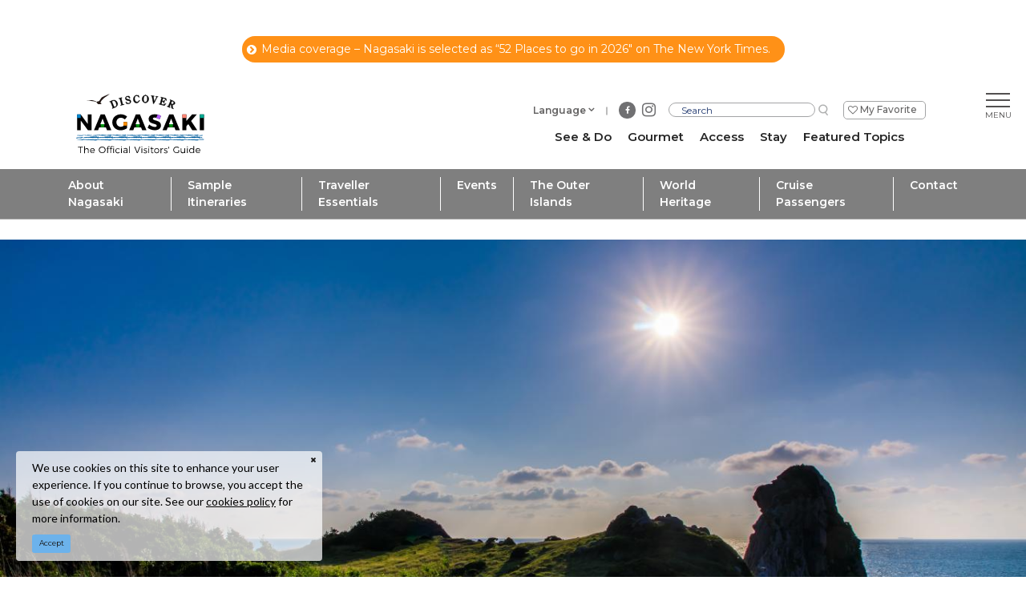

--- FILE ---
content_type: text/html; charset=UTF-8
request_url: https://www.discover-nagasaki.com/en/featured-topics/explore
body_size: 20618
content:
<!DOCTYPE html>
<html lang="en">
<head>
<link rel="dns-prefetch" href="//www.discover-nagasaki.com">
<link rel="dns-prefetch" href="//www.nagasaki-tabinet.com">
<link rel="dns-prefetch" href="//fonts.googleapis.com">
<link rel="dns-prefetch" href="//www.googletagmanager.com">
<link rel="dns-prefetch" href="//tag.yieldoptimizer.com">
<link rel="dns-prefetch" href="//www.facebook.com">
<link rel="dns-prefetch" href="//www.instagram.com">
<link rel="dns-prefetch" href="//google.com">
<link rel="dns-prefetch" href="//www.youtube.com">
<link rel="dns-prefetch" href="//www.japan.travel">
    
    <meta charset="utf-8">
    <meta http-equiv="X-UA-Compatible" content="IE=edge">
    <meta name="viewport" content="width=device-width, initial-scale=1">
        <title>Explore the Islands of Nagasaki | Featured Topics | DISCOVER NAGASAKI/The Official Visitors&#039; Guide</title>
<meta name="description" content="Special feature on how to enjoy and spend time in Nagasaki Prefecture. 
Nagasaki Prefecture consists of 594 islands, including both inhabited and uninhabited islands. Among the inhabited islands, Tsushima, Iki and Goto are the main ones that have gained popularity within the recent years. These islands are most well-known for its uncrowded and stunning beaches, outdoor and water activities, fresh and extensive selection of seafood, and of course warm-hearted hospitality from the local people. The beauty, warmth and adventures that you&amp;rsquo;ll find on these islands are definitely one of a kind in Japan.

&amp;nbsp;
">
<meta name="keywords" content="">
<link rel="icon" type="image/x-icon" href="https://www.discover-nagasaki.com/images/front/favicon.ico?id=3d563d5de95eae98c601">
<link rel="shortcut icon" type="image/x-icon" href="https://www.discover-nagasaki.com/images/front/favicon.ico?id=3d563d5de95eae98c601">
<link rel="apple-touch-icon" href="https://www.discover-nagasaki.com/images/front/apple-touch-icon.png?id=57086e0ec80dadc23035">
<link rel="apple-touch-icon" sizes="57x57" href="https://www.discover-nagasaki.com/images/front/apple-touch-icon-57x57.png?id=80e064f3e8454f4211a7">
<link rel="apple-touch-icon" sizes="60x60" href="https://www.discover-nagasaki.com/images/front/apple-touch-icon-60x60.png?id=dc064f9ac1d8f55572a1">
<link rel="apple-touch-icon" sizes="72x72" href="https://www.discover-nagasaki.com/images/front/apple-touch-icon-72x72.png?id=4c2c7502664e10134159">
<link rel="apple-touch-icon" sizes="76x76" href="https://www.discover-nagasaki.com/images/front/apple-touch-icon-76x76.png?id=c5e4046cddf21bd91b2d">
<link rel="apple-touch-icon" sizes="114x114" href="https://www.discover-nagasaki.com/images/front/apple-touch-icon-114x114.png?id=0b89c7aead7ea1d096bf">
<link rel="apple-touch-icon" sizes="120x120" href="https://www.discover-nagasaki.com/images/front/apple-touch-icon-120x120.png?id=a7e510d9411eda8af96d">
<link rel="apple-touch-icon" sizes="144x144" href="https://www.discover-nagasaki.com/images/front/apple-touch-icon-144x144.png?id=01e853fa1644e99ff64f">
<link rel="apple-touch-icon" sizes="152x152" href="https://www.discover-nagasaki.com/images/front/apple-touch-icon-152x152.png?id=669ccc5f478670398d8c">
<link rel="apple-touch-icon" sizes="180x180" href="https://www.discover-nagasaki.com/images/front/apple-touch-icon-180x180.png?id=57086e0ec80dadc23035">
<link rel="canonical" href="https://www.discover-nagasaki.com/en/featured-topics/explore">
<meta property="og:type" content="website">
<meta property="og:site_name" content="【公式】長崎観光/旅行ポータルサイト ながさき旅ネット">
<meta property="og:image" content="https://www.nagasaki-tabinet.com/storage/special_features/328/responsive_images/pZcHkEkqFDAgi9yRMAI7GiM2csyNyjWeBpc62coO__1639_1092.jpeg">
<meta property="og:title" content="Explore the Islands of Nagasaki">
<meta property="og:description" content="Special feature on how to enjoy and spend time in Nagasaki Prefecture. 
Nagasaki Prefecture consists of 594 islands, including both inhabited and uninhabited islands. Among the inhabited islands, Tsushima, Iki and Goto are the main ones that have gained popularity within the recent years. These islands are most well-known for its uncrowded and stunning beaches, outdoor and water activities, fresh and extensive selection of seafood, and of course warm-hearted hospitality from the local people. The beauty, warmth and adventures that you&amp;rsquo;ll find on these islands are definitely one of a kind in Japan.

&amp;nbsp;
">
<meta property="og:url" content="https://www.discover-nagasaki.com/en/featured-topics/explore">
    <meta name="format-detection" content="telephone=no">
    
    
    <meta name="csrf-token" content="45KUKGTBDwctuqheWe1iwFB9O4ElkqE0dKf1dW6K">

    
    <link href="https://fonts.googleapis.com/css?family=Raleway:300,400,600" rel="stylesheet" type="text/css">
        <link href="//fonts.googleapis.com/css?family=Lato:400,700|Noto+Sans+JP:400,700" rel="stylesheet">
    <link
        href="//fonts.googleapis.com/css2?family=Montserrat:wght@100;200;300;400;500;600;700;800;900&display=swap"
        rel="stylesheet">
    <link rel="stylesheet" href="//maxcdn.bootstrapcdn.com/font-awesome/4.7.0/css/font-awesome.min.css">
    <link rel="stylesheet" href="https://www.discover-nagasaki.com/css/front.css?id=79c09b22d51490850955">
        
    <!-- Google Tag Manager -->
    <script>(function(w,d,s,l,i){w[l]=w[l]||[];w[l].push({'gtm.start':
    new Date().getTime(),event:'gtm.js'});var f=d.getElementsByTagName(s)[0],
    j=d.createElement(s),dl=l!='dataLayer'?'&l='+l:'';j.async=true;j.src=
    'https://www.googletagmanager.com/gtm.js?id='+i+dl;f.parentNode.insertBefore(j,f);
    })(window,document,'script','dataLayer','GTM-NF5ZG24');</script>
    <!-- End Google Tag Manager -->
    
</head>
<body class=" en">
    
        <!-- ADARA Impact 計測 -->
        <img src="https://tag.yieldoptimizer.com/ps/analytics?pxid=142920&" width="1" height="1">
        <img src="https://tag.yieldoptimizer.com/ps/analytics?pxid=142919&" width="1" height="1">
        <!-- End ADARA Impact 計測 -->
    
    
    <!-- Google Tag Manager (noscript) -->
    <noscript><iframe src="https://www.googletagmanager.com/ns.html?id=GTM-NF5ZG24" height="0" width="0" style="display:none;visibility:hidden"></iframe></noscript>
    <!-- End Google Tag Manager (noscript) -->
    
<div id="app" class="app ">
                <div class="o-emergency__box pt30 mb20">
        <a
            class="o-emergency__anchor"
            href="https://www.discover-nagasaki.com/en/news/2692"
                    >
            <span class="fa fa-chevron-circle-right"></span>
            Media coverage – Nagasaki is selected as “52 Places to go in 2026&quot; on The New York Times.
        </a>
    </div>



<header class="l-header">
    <div class="l-header__box l-contents">
                    <div class="l-header__logo l-header__logo--spn">
                <a href="https://www.discover-nagasaki.com/en">
                    <img
                        class="l-header__logo-image"
                        src="https://www.discover-nagasaki.com/images/front/foreign/en/common/site-logo-fixed.svg?id=01b3a32bef927d6c49d7"
                        alt="【公式】長崎観光/旅行ポータルサイト ながさき旅ネット"
                    >
                </a>
            </div>
            <div class="l-header__logo l-header__logo--pc">
                <a href="https://www.discover-nagasaki.com/en">
                    <img
                        class="l-header__logo-image"
                        src="https://www.discover-nagasaki.com/images/front/foreign/en/common/site-logo.svg?id=ff6be978184e3f84b938"
                        alt="【公式】長崎観光/旅行ポータルサイト ながさき旅ネット"
                    >
                </a>
            </div>
                <div class="l-header__logo--fixed">
            <a href="https://www.discover-nagasaki.com/en">
                <img
                    class="l-header__logo-image"
                    src="https://www.discover-nagasaki.com/images/front/foreign/en/common/site-logo-fixed.svg?id=01b3a32bef927d6c49d7"
                    alt="【公式】長崎観光/旅行ポータルサイト ながさき旅ネット"
                >
            </a>
        </div>

        <div class="l-header--sub">
            <ul class="l-header--sub__list pt10-lg">
                                <li class="l-header--sub__item dropdown">
                    <a
                        class="dropdown-toggle l-header--sub__anchor-other u-font-size12"
                        href="#"
                        role="button"
                        id="dropdownMenuLink"
                        data-toggle="dropdown"
                        aria-haspopup="true"
                        aria-expanded="false"
                    >Language</a>
                    <div
                        class="dropdown-menu"
                        aria-labelledby="dropdownMenuLink"
                    >
                        
            <a class="dropdown-item" href="https://www.nagasaki-tabinet.com">日本語</a>
            <a class="dropdown-item" href="https://www.discover-nagasaki.com/zh-CN">中文简体</a>
            <a class="dropdown-item" href="https://www.discover-nagasaki.com/zh-TW">中文繁體</a>
            <a class="dropdown-item" href="https://www.discover-nagasaki.com/ko">한국어</a>
                            </div><!-- /.dropdown-menu -->
                </li>
                                    <li>
                        
                                                    <ul class="o-foreign--sns-icon__list">
                                <li class="o-foreign--sns-icon__item">
                                    <a
                                        class="o-foreign--sns-icon__anchor o-foreign--sns-icon__anchor--facebook"
                                        href="https://www.facebook.com/VisitNagasaki"
                                        target="_blank"
                                    >
                                        <span class="fa fa-facebook-f"></span>
                                    </a>
                                </li>
                                <li class="o-foreign--sns-icon__item">
                                    <a
                                        class="o-foreign--sns-icon__anchor"
                                        href="https://www.instagram.com/discover_nagasaki/"
                                        target="_blank"
                                    >
                                        <span class="fa fa-instagram"></span>
                                    </a>
                                </li>
                            </ul>
                        
                        
                        
                                            </li>
                
                <li class="l-header--sub__item">
                    <div class="l-header-site-search">
                        <form
    id="form_cse_696b06282d6e5"
    action="https://google.com/cse"
>
            <input type="hidden" name="cx" value="007815230739651234981:ovzbtm4gsxc"/>
        <input type="hidden" name="ie" value="UTF-8"/>
        <input
        type="text"
        name="q"
        value=""
        placeholder="Search"
        class="l-header-site-search-input"
    >
</form>
<a
    class="l-header-site-search-button"
    href="javascript:form_cse_696b06282d6e5.submit()"
>
    <img
                                src="https://www.discover-nagasaki.com/images/front/common/search-icon.svg?id=a0b7391c8639dfc3ea9c"
                                alt="Search"
                            >
</a>
                    </div>
                </li>
                <li class="l-header--sub__item">
                    <a
                        class="l-header--sub__anchor l-header--sub__anchor--want-to"
                        href="https://www.discover-nagasaki.com/en/favorite"
                    >My Favorite</a>
                </li>
            </ul>

            <div class="l-header--sub">
                <nav class="l-global-navi">
                    <ul class="l-global-navi__list">
                                                    <li class="l-global-navi__item">
                                <a
                                    class="l-global-navi__anchor"
                                    href="https://www.discover-nagasaki.com/en/sightseeing"
                                >
                                    <span>See & Do</span>
                                </a>
                            </li>
                                                    <li class="l-global-navi__item">
                                <a
                                    class="l-global-navi__anchor"
                                    href="https://www.discover-nagasaki.com/en/featured-topics/gourmet"
                                >
                                    <span>Gourmet</span>
                                </a>
                            </li>
                                                    <li class="l-global-navi__item">
                                <a
                                    class="l-global-navi__anchor"
                                    href="https://www.discover-nagasaki.com/en/access"
                                >
                                    <span>Access</span>
                                </a>
                            </li>
                                                    <li class="l-global-navi__item">
                                <a
                                    class="l-global-navi__anchor"
                                    href="https://www.discover-nagasaki.com/en/stay"
                                >
                                    <span>Stay</span>
                                </a>
                            </li>
                                                    <li class="l-global-navi__item">
                                <a
                                    class="l-global-navi__anchor"
                                    href="https://www.discover-nagasaki.com/en/featured-topics"
                                >
                                    <span>Featured Topics</span>
                                </a>
                            </li>
                                            </ul>
                </nav>
            </div>
        </div>
    </div>

    <!-- hamburger menu -->
    <div class="hamburger-menu__btn2">
        <a class="btn-open" href="javascript:void(0)">
            <span></span>
            <span></span>
            <span></span>
        </a>
    </div>
    <div class="overlay__wrapper">
        <div class="hamburger-menu__box type-pc">
            <div class="hamburger-menu__box-image">
                <div class="hamburger-menu__box-image-thumbnail">
                    <img
                        src="https://www.discover-nagasaki.com/images/front/common/hamburger-mneu-bg.jpg?id=1987007dae37aac32c5e"
                        alt="ハンバーガーメニュー"
                    >
                </div>
            </div>
            <div class="hamburger-menu__box-list px30-sm py30-sm px60-xl pt60-xl">
                <div class="hamburger-menu__header mx-auto-sm mb40-sm">
                    <div class="l-global-navi__logo">
                        <a href="https://www.discover-nagasaki.com/en">
                            <img
                                class="mr15"
                                                                src="https://www.discover-nagasaki.com/images/front/foreign/en/common/site-logo.svg?id=ff6be978184e3f84b938"
                                                                alt="DISCOVWE NAGASAKI"
                            >
                        </a>
                    </div>
                    <hr class="u-wave-hairline--type2 my25">
                    <div class="d-flex justify-content-sm-end w-100">
                        <div class="hamburger-menu__box-site-search">
                            <form
    id="form_cse_696b06282d781"
    action="https://google.com/cse"
>
            <input type="hidden" name="cx" value="007815230739651234981:ovzbtm4gsxc"/>
        <input type="hidden" name="ie" value="UTF-8"/>
        <input
        type="text"
        name="q"
        value=""
        placeholder="Search"
        class="hamburger-menu__box-site-search-input"
    >
</form>
<a
    class="hamburger-menu__box-site-search-button"
    href="javascript:form_cse_696b06282d781.submit()"
>
    <span class="fa fa-search"></span>
</a>
                        </div>
                    </div>
                </div>

                <ul class="hamburger-menu__link-list">
                    <li class="hamburger-menu__link-item hamburger-menu__link-item--menu">
                        <h3 class="hamburger-menu__title mb10">MENU</h3>
                        <ul class="hamburger-menu__list">
                                                            <li class="hamburger-menu__item">
                                    <a
                                        class="hamburger-menu__anchor"
                                        href="https://www.discover-nagasaki.com/en/sightseeing"
                                    >See & Do</a>
                                </li>
                                                            <li class="hamburger-menu__item">
                                    <a
                                        class="hamburger-menu__anchor"
                                        href="https://www.discover-nagasaki.com/en/featured-topics/gourmet"
                                    >Gourmet</a>
                                </li>
                                                            <li class="hamburger-menu__item">
                                    <a
                                        class="hamburger-menu__anchor"
                                        href="https://www.discover-nagasaki.com/en/access"
                                    >Access</a>
                                </li>
                                                            <li class="hamburger-menu__item">
                                    <a
                                        class="hamburger-menu__anchor"
                                        href="https://www.discover-nagasaki.com/en/stay"
                                    >Stay</a>
                                </li>
                                                            <li class="hamburger-menu__item">
                                    <a
                                        class="hamburger-menu__anchor"
                                        href="https://www.discover-nagasaki.com/en/featured-topics"
                                    >Featured Topics</a>
                                </li>
                                                    </ul>
                    </li>
                    <div class="hamburger-menu__link-item">
                                                    <li class="hamburger-menu__link-item--special mb20">
                                <h3 class="hamburger-menu__title mb10">SPECIAL</h3>
                                <ul class="hamburger-menu__list">
                                                                            <li class="hamburger-menu__item">
                                            <a
                                                class="hamburger-menu__anchor ga-event"
                                                href="/en/featured-topics/aboutnagasaki"
                                                                                                ga-event-category-slug="navigation-banner"
                                                ga-event-slug="front-foreign-en-navigation--16055850558220"
                                            >
                                                <img
                                                    src="https://www.discover-nagasaki.com/images/island/main/link-anchor-icon.png?id=e087bc4bb1f34ac69d44"
                                                    class="u-desktop-none mr5"
                                                    alt="About Nagasaki"
                                                >
                                                About Nagasaki
                                            </a>
                                        </li>
                                                                            <li class="hamburger-menu__item">
                                            <a
                                                class="hamburger-menu__anchor ga-event"
                                                href="/en/itinerary"
                                                                                                ga-event-category-slug="navigation-banner"
                                                ga-event-slug="front-foreign-en-navigation--16046408028778"
                                            >
                                                <img
                                                    src="https://www.discover-nagasaki.com/images/island/main/link-anchor-icon.png?id=e087bc4bb1f34ac69d44"
                                                    class="u-desktop-none mr5"
                                                    alt="Sample Itineraries"
                                                >
                                                Sample Itineraries
                                            </a>
                                        </li>
                                                                            <li class="hamburger-menu__item">
                                            <a
                                                class="hamburger-menu__anchor ga-event"
                                                href="/en/featured-topics/tips"
                                                                                                ga-event-category-slug="navigation-banner"
                                                ga-event-slug="front-foreign-en-navigation--16046408342255"
                                            >
                                                <img
                                                    src="https://www.discover-nagasaki.com/images/island/main/link-anchor-icon.png?id=e087bc4bb1f34ac69d44"
                                                    class="u-desktop-none mr5"
                                                    alt="Traveller Essentials"
                                                >
                                                Traveller Essentials
                                            </a>
                                        </li>
                                                                            <li class="hamburger-menu__item">
                                            <a
                                                class="hamburger-menu__anchor ga-event"
                                                href="https://www.discover-nagasaki.com/en/events_multilingual"
                                                                                                ga-event-category-slug="navigation-banner"
                                                ga-event-slug="front-foreign-en-navigation--17242213923948"
                                            >
                                                <img
                                                    src="https://www.discover-nagasaki.com/images/island/main/link-anchor-icon.png?id=e087bc4bb1f34ac69d44"
                                                    class="u-desktop-none mr5"
                                                    alt="Events"
                                                >
                                                Events
                                            </a>
                                        </li>
                                                                            <li class="hamburger-menu__item">
                                            <a
                                                class="hamburger-menu__anchor ga-event"
                                                href="https://www.discover-nagasaki.com/en/featured-topics/explore"
                                                                                                ga-event-category-slug="navigation-banner"
                                                ga-event-slug="front-foreign-en-navigation--16055864608996"
                                            >
                                                <img
                                                    src="https://www.discover-nagasaki.com/images/island/main/link-anchor-icon.png?id=e087bc4bb1f34ac69d44"
                                                    class="u-desktop-none mr5"
                                                    alt="The Outer Islands"
                                                >
                                                The Outer Islands
                                            </a>
                                        </li>
                                                                            <li class="hamburger-menu__item">
                                            <a
                                                class="hamburger-menu__anchor ga-event"
                                                href="/en/featured-topics/worldheritage"
                                                                                                ga-event-category-slug="navigation-banner"
                                                ga-event-slug="front-foreign-en-navigation--16062868222880"
                                            >
                                                <img
                                                    src="https://www.discover-nagasaki.com/images/island/main/link-anchor-icon.png?id=e087bc4bb1f34ac69d44"
                                                    class="u-desktop-none mr5"
                                                    alt="World Heritage"
                                                >
                                                World Heritage
                                            </a>
                                        </li>
                                                                            <li class="hamburger-menu__item">
                                            <a
                                                class="hamburger-menu__anchor ga-event"
                                                href="https://www.discover-nagasaki.com/en/featured-topics/cruise_nagasakiprefecture"
                                                                                                ga-event-category-slug="navigation-banner"
                                                ga-event-slug="front-foreign-en-navigation--17407004420920"
                                            >
                                                <img
                                                    src="https://www.discover-nagasaki.com/images/island/main/link-anchor-icon.png?id=e087bc4bb1f34ac69d44"
                                                    class="u-desktop-none mr5"
                                                    alt="Cruise Passengers"
                                                >
                                                Cruise Passengers
                                            </a>
                                        </li>
                                                                            <li class="hamburger-menu__item">
                                            <a
                                                class="hamburger-menu__anchor ga-event"
                                                href="https://www.discover-nagasaki.com/en/form/contact/tourism_en"
                                                                                                ga-event-category-slug="navigation-banner"
                                                ga-event-slug="front-foreign-en-navigation--17591972692626"
                                            >
                                                <img
                                                    src="https://www.discover-nagasaki.com/images/island/main/link-anchor-icon.png?id=e087bc4bb1f34ac69d44"
                                                    class="u-desktop-none mr5"
                                                    alt="Contact"
                                                >
                                                Contact
                                            </a>
                                        </li>
                                                                    </ul>
                            </li>
                                                <li class="hamburger-menu__link-item--nagasaki">
                            <h3 class="hamburger-menu__title mb10 u-yugothic">LINK</h3>
                            <ul class="hamburger-menu__list">
                                                                <li class="hamburger-menu__item">
                                    <h4 class="hamburger-menu__anchor">Language</h4>
                                </li>
                                
            <li class="hamburger-menu__item"><a class="pl15 u-font-size15" href="https://www.nagasaki-tabinet.com" target="_blank">日本語</a></li>
            <li class="hamburger-menu__item"><a class="pl15 u-font-size15" href="https://www.discover-nagasaki.com/zh-CN" target="_blank">中文简体</a></li>
            <li class="hamburger-menu__item"><a class="pl15 u-font-size15" href="https://www.discover-nagasaki.com/zh-TW" target="_blank">中文繁體</a></li>
            <li class="hamburger-menu__item"><a class="pl15 u-font-size15" href="https://www.discover-nagasaki.com/ko" target="_blank">한국어</a></li>
                                    </ul>
                        </li>
                    </div>
                    <li class="hamburger-menu__link-item hamburger-menu__link-item--nagasaki">
                        <h3 class="hamburger-menu__title mb10 u-yugothic">INFORMATION</h3>
                        <ul class="hamburger-menu__list mb20">
                            <li class="hamburger-menu__item">
                                <a
                                    class="hamburger-menu__anchor"
                                    href="https://www.discover-nagasaki.com/en/site"
                                >About Us</a>
                            </li>
                            <li class="hamburger-menu__item">
                                <a
                                    class="hamburger-menu__anchor"
                                    href="https://www.discover-nagasaki.com/en/pamphlet"
                                >Brochure Download</a>
                            </li>
                            <li class="hamburger-menu__item">
                                <a
                                    class="hamburger-menu__anchor"
                                                                        href="https://www.discover-nagasaki.com/en/photo"
                                                                                                        >Photo Download</a>
                            </li>
                            <li class="hamburger-menu__item">
                                <a
                                    class="hamburger-menu__anchor"
                                    href="https://www.discover-nagasaki.com/en/movie"
                                >Videos</a>
                            </li>
                            <li class="hamburger-menu__item">
                                <a
                                    class="hamburger-menu__anchor"
                                    href="https://www.discover-nagasaki.com/en/link"
                                >Related Information</a>
                            </li>
                                                        <li class="hamburger-menu__item">
                                <a
                                    class="hamburger-menu__anchor"
                                    href="https://www.discover-nagasaki.com/en/favorite"
                                >My Favorite</a>
                            </li>
                                                            <li class="hamburger-menu__item">
                                    <a
                                        class="hamburger-menu__anchor"
                                        href="https://www.discover-nagasaki.com/en/interpreterguide"
                                    >
                                        Guide Interpreters                                    </a>
                                </li>
                                                                                        <li class="hamburger-menu__item">
                                    <a
                                        class="hamburger-menu__anchor"
                                        href="https://www.discover-nagasaki.com/en/form/contact/tourism_en"
                                    >
                                        Contact                                    </a>
                                </li>
                                                    </ul>
                    </li>
                </ul>
            </div>
        </div>

        
        <div class="hamburger-menu__box type-spn">
            <div class="l-header__box l-contents">
                <div class="l-header__logo">
                    <a href="https://www.discover-nagasaki.com/en">
                        <img
                            class="l-header__logo-image"
                            src="https://www.discover-nagasaki.com/images/front/foreign/en/common/site-logo.svg?id=ff6be978184e3f84b938"
                            alt="【公式】長崎観光/旅行ポータルサイト ながさき旅ネット"
                        >
                    </a>
                </div>
                <div class="l-header__logo--fixed">
                    <a href="https://www.discover-nagasaki.com/en">
                        <img
                            class="l-header__logo-image"
                            src="https://www.discover-nagasaki.com/images/front/foreign/en/common/site-logo.svg?id=ff6be978184e3f84b938"
                            alt="【公式】長崎観光/旅行ポータルサイト ながさき旅ネット"
                        >
                    </a>
                </div>

                <div class="l-header--sub">
                    <ul class="l-header--sub__list pt10-lg">
                        <li class="l-header--sub__item">
                            <a class="l-header--sub__anchor-other u-font-size12"
                               href="https://www.nagasaki-tabinet.com/houjin">法人のみなさまへ</a>
                        </li>
                        <li class="l-header--sub__item">
                            <a class="l-header--sub__anchor-other u-font-size12"
                               href="https://www.nagasaki-tabinet.com/islands">長崎しま旅</a>
                        </li>
                        <li class="l-header--sub__item dropdown">
                            <a
                                class="dropdown-toggle l-header--sub__anchor-other u-font-size12"
                                href="#"
                                role="button"
                                id="dropdownMenuLink"
                                data-toggle="dropdown"
                                aria-haspopup="true"
                                aria-expanded="false"
                            >Language</a>
                            <div
                                class="dropdown-menu"
                                aria-labelledby="dropdownMenuLink"
                            >
                                
            <a class="dropdown-item" href="https://www.nagasaki-tabinet.com">日本語</a>
            <a class="dropdown-item" href="https://www.discover-nagasaki.com/zh-CN">中文简体</a>
            <a class="dropdown-item" href="https://www.discover-nagasaki.com/zh-TW">中文繁體</a>
            <a class="dropdown-item" href="https://www.discover-nagasaki.com/ko">한국어</a>
                                    </div><!-- /.dropdown-menu -->
                        </li>
                        <li class="l-header--sub__item">
                            <div class="l-header-site-search">
                                <form
    id="form_cse_696b06282db0e"
    action="https://google.com/cse"
>
            <input type="hidden" name="cx" value="007815230739651234981:ovzbtm4gsxc"/>
        <input type="hidden" name="ie" value="UTF-8"/>
        <input
        type="text"
        name="q"
        value=""
        placeholder="Search"
        class="l-header-site-search-input"
    >
</form>
<a
    class="l-header-site-search-button"
    href="javascript:form_cse_696b06282db0e.submit()"
>
    <img
                                        src="https://www.discover-nagasaki.com/images/front/common/search-icon.svg?id=a0b7391c8639dfc3ea9c"
                                        alt="Search"
                                    >
</a>
                            </div>
                        </li>
                        <li class="l-header--sub__item">
                            <a
                                class="l-header--sub__anchor l-header--sub__anchor--want-to"
                                href="https://www.discover-nagasaki.com/en/favorite"
                            >My Favorite</a>
                        </li>
                    </ul>

                    <div class="l-header--sub">
                        <nav class="l-global-navi">
                            <ul class="l-global-navi__list">
                                                                    <li class="l-global-navi__item">
                                        <a
                                            class="l-global-navi__anchor"
                                            href="https://www.discover-nagasaki.com/en/sightseeing"
                                        >
                                            <span>See & Do</span>
                                        </a>
                                    </li>
                                                                    <li class="l-global-navi__item">
                                        <a
                                            class="l-global-navi__anchor"
                                            href="https://www.discover-nagasaki.com/en/featured-topics/gourmet"
                                        >
                                            <span>Gourmet</span>
                                        </a>
                                    </li>
                                                                    <li class="l-global-navi__item">
                                        <a
                                            class="l-global-navi__anchor"
                                            href="https://www.discover-nagasaki.com/en/access"
                                        >
                                            <span>Access</span>
                                        </a>
                                    </li>
                                                                    <li class="l-global-navi__item">
                                        <a
                                            class="l-global-navi__anchor"
                                            href="https://www.discover-nagasaki.com/en/stay"
                                        >
                                            <span>Stay</span>
                                        </a>
                                    </li>
                                                                    <li class="l-global-navi__item">
                                        <a
                                            class="l-global-navi__anchor"
                                            href="https://www.discover-nagasaki.com/en/featured-topics"
                                        >
                                            <span>Featured Topics</span>
                                        </a>
                                    </li>
                                                            </ul>
                        </nav>
                    </div>
                </div>
            </div>

            <div class="o-drawer-nav">
                <nav id="sidebarMenu" class="o-drawer-nav__box">
                    <div class="hamburger-menu__box-site-search">
                        <form
    id="form_cse_696b06282db79"
    action="https://google.com/cse"
>
            <input type="hidden" name="cx" value="007815230739651234981:ovzbtm4gsxc"/>
        <input type="hidden" name="ie" value="UTF-8"/>
        <input
        type="text"
        name="q"
        value=""
        placeholder="Search"
        class="l-header-site-search-input"
    >
</form>
<a
    class="l-header-site-search-button"
    href="javascript:form_cse_696b06282db79.submit()"
>
    <img
                                src="https://www.discover-nagasaki.com/images/front/common/search-icon.svg?id=a0b7391c8639dfc3ea9c"
                                alt="Search"
                            >
</a>
                    </div>

                    <ul class="o-drawer-nav__list">
                                                    <li class="o-drawer-nav__item">
                                <a
                                    class="o-drawer-nav__anchor u-font-size16"
                                    href="https://www.discover-nagasaki.com/en/sightseeing"
                                >See & Do</a>
                            </li>
                                                    <li class="o-drawer-nav__item">
                                <a
                                    class="o-drawer-nav__anchor u-font-size16"
                                    href="https://www.discover-nagasaki.com/en/featured-topics/gourmet"
                                >Gourmet</a>
                            </li>
                                                    <li class="o-drawer-nav__item">
                                <a
                                    class="o-drawer-nav__anchor u-font-size16"
                                    href="https://www.discover-nagasaki.com/en/access"
                                >Access</a>
                            </li>
                                                    <li class="o-drawer-nav__item">
                                <a
                                    class="o-drawer-nav__anchor u-font-size16"
                                    href="https://www.discover-nagasaki.com/en/stay"
                                >Stay</a>
                            </li>
                                                    <li class="o-drawer-nav__item">
                                <a
                                    class="o-drawer-nav__anchor u-font-size16"
                                    href="https://www.discover-nagasaki.com/en/featured-topics"
                                >Featured Topics</a>
                            </li>
                                            </ul>

                                            <section>
                            <ul class="o-drawer-nav__list is-dynamic">
                                                                    <li class="o-drawer-nav__item">
                                        <a
                                            class="o-drawer-nav__anchor u-font-size16"
                                            href="/en/featured-topics/aboutnagasaki"
                                                                                        ga-event-category-slug="front-foreign-en-navigation"
                                            ga-event-slug="front-foreign-en-navigation--16055850558220"
                                        >
                                            <img src="/images/front/common/rhombus-icon.svg" class="mr5">
                                            About Nagasaki
                                        </a>
                                        >
                                    </li>
                                                                    <li class="o-drawer-nav__item">
                                        <a
                                            class="o-drawer-nav__anchor u-font-size16"
                                            href="/en/itinerary"
                                                                                        ga-event-category-slug="front-foreign-en-navigation"
                                            ga-event-slug="front-foreign-en-navigation--16046408028778"
                                        >
                                            <img src="/images/front/common/rhombus-icon.svg" class="mr5">
                                            Sample Itineraries
                                        </a>
                                        >
                                    </li>
                                                                    <li class="o-drawer-nav__item">
                                        <a
                                            class="o-drawer-nav__anchor u-font-size16"
                                            href="/en/featured-topics/tips"
                                                                                        ga-event-category-slug="front-foreign-en-navigation"
                                            ga-event-slug="front-foreign-en-navigation--16046408342255"
                                        >
                                            <img src="/images/front/common/rhombus-icon.svg" class="mr5">
                                            Traveller Essentials
                                        </a>
                                        >
                                    </li>
                                                                    <li class="o-drawer-nav__item">
                                        <a
                                            class="o-drawer-nav__anchor u-font-size16"
                                            href="https://www.discover-nagasaki.com/en/events_multilingual"
                                                                                        ga-event-category-slug="front-foreign-en-navigation"
                                            ga-event-slug="front-foreign-en-navigation--17242213923948"
                                        >
                                            <img src="/images/front/common/rhombus-icon.svg" class="mr5">
                                            Events
                                        </a>
                                        >
                                    </li>
                                                                    <li class="o-drawer-nav__item">
                                        <a
                                            class="o-drawer-nav__anchor u-font-size16"
                                            href="https://www.discover-nagasaki.com/en/featured-topics/explore"
                                                                                        ga-event-category-slug="front-foreign-en-navigation"
                                            ga-event-slug="front-foreign-en-navigation--16055864608996"
                                        >
                                            <img src="/images/front/common/rhombus-icon.svg" class="mr5">
                                            The Outer Islands
                                        </a>
                                        >
                                    </li>
                                                                    <li class="o-drawer-nav__item">
                                        <a
                                            class="o-drawer-nav__anchor u-font-size16"
                                            href="/en/featured-topics/worldheritage"
                                                                                        ga-event-category-slug="front-foreign-en-navigation"
                                            ga-event-slug="front-foreign-en-navigation--16062868222880"
                                        >
                                            <img src="/images/front/common/rhombus-icon.svg" class="mr5">
                                            World Heritage
                                        </a>
                                        >
                                    </li>
                                                                    <li class="o-drawer-nav__item">
                                        <a
                                            class="o-drawer-nav__anchor u-font-size16"
                                            href="https://www.discover-nagasaki.com/en/featured-topics/cruise_nagasakiprefecture"
                                                                                        ga-event-category-slug="front-foreign-en-navigation"
                                            ga-event-slug="front-foreign-en-navigation--17407004420920"
                                        >
                                            <img src="/images/front/common/rhombus-icon.svg" class="mr5">
                                            Cruise Passengers
                                        </a>
                                        >
                                    </li>
                                                                    <li class="o-drawer-nav__item">
                                        <a
                                            class="o-drawer-nav__anchor u-font-size16"
                                            href="https://www.discover-nagasaki.com/en/form/contact/tourism_en"
                                                                                        ga-event-category-slug="front-foreign-en-navigation"
                                            ga-event-slug="front-foreign-en-navigation--17591972692626"
                                        >
                                            <img src="/images/front/common/rhombus-icon.svg" class="mr5">
                                            Contact
                                        </a>
                                        >
                                    </li>
                                                            </ul>
                        </section>
                    
                    <section class="p20 bg-white">
                        <h3 class="o-drawer-nav__title mb15 u-font-size18 font-weight-bold">
                            <a href="https://www.nagasaki-tabinet.com/houjin">法人のみなさまへ</a>
                        </h3>
                        <h3 class="o-drawer-nav__title mb15 u-font-size18 font-weight-bold">
                            <a href="https://www.nagasaki-tabinet.com/islands">長崎しま旅</a>
                        </h3>
                        <h3 class="o-drawer-nav__title mb15 u-font-size18 font-weight-bold">
                            Language                        </h3>
                        <div class="o-drawer-nav__language-box">
                            
            <a class="dropdown-item" href="https://www.nagasaki-tabinet.com">日本語</a>
            <a class="dropdown-item" href="https://www.discover-nagasaki.com/zh-CN">中文简体</a>
            <a class="dropdown-item" href="https://www.discover-nagasaki.com/zh-TW">中文繁體</a>
            <a class="dropdown-item" href="https://www.discover-nagasaki.com/ko">한국어</a>
                                </div>
                    </section>

                    <section>
                        <ul class="o-drawer-nav__list is-other-menu">
                            <li class="o-drawer-nav__item">
                                <a
                                    class="o-drawer-nav__anchor u-font-size14"
                                    href="https://www.discover-nagasaki.com/en/site"
                                >
                                    About Us                                </a>
                            </li>
                            <li class="o-drawer-nav__item">
                                <a
                                    class="o-drawer-nav__anchor u-font-size14"
                                    href="https://www.discover-nagasaki.com/en/pamphlet"
                                >
                                    Brochure Download                                </a>
                            </li>
                            <li class="o-drawer-nav__item">
                                <a
                                    class="o-drawer-nav__anchor u-font-size14"
                                                                        href="https://www.discover-nagasaki.com/en/photo"
                                                                                                        >
                                    Photo Download                                </a>
                            </li>
                            <li class="o-drawer-nav__item">
                                <a
                                    class="o-drawer-nav__anchor u-font-size14"
                                    href="https://www.discover-nagasaki.com/en/movie"
                                >
                                    Videos                                </a>
                            </li>
                            <li class="o-drawer-nav__item">
                                <a
                                    class="o-drawer-nav__anchor u-font-size14"
                                    href="https://www.discover-nagasaki.com/en/link"
                                >
                                    Related Information                                </a>
                            </li>
                                                        <li class="o-drawer-nav__item">
                                <a
                                    class="o-drawer-nav__anchor u-font-size14"
                                    href="https://www.discover-nagasaki.com/en/favorite"
                                >
                                    My Favorite                                </a>
                            </li>
                                                            <li class="o-drawer-nav__item">
                                    <a
                                        class="o-drawer-nav__anchor u-font-size14"
                                        href="https://www.discover-nagasaki.com/en/interpreterguide"
                                    >
                                        Guide Interpreters                                    </a>
                                </li>
                                                                                        <li class="o-drawer-nav__item">
                                    <a
                                        class="o-drawer-nav__anchor u-font-size14"
                                        href="https://www.discover-nagasaki.com/en/form/contact/tourism_en"
                                    >
                                        Contact                                    </a>
                                </li>
                                                    </ul>
                    </section>

                    <section class="o-drawer-nav__footer">
                        <img class="mb10" src="https://www.discover-nagasaki.com/images/front/common/footer-logo.svg?id=b4bc4fe6eabd39a52ec2" alt="ながさき旅ネット">
                        <small class="u-font-size8">©Nagasaki Prefecture Tourism Association  / Nagasaki Prefecture</small>
                    </section>
                </nav>
            </div>
        </div>
        
    </div>


            <div class="l-header--dynamic">
            <nav class="l-header--dynamic__navi">
                <ul class="l-header--dynamic__list l-contents">
                                            <li class="l-header--dynamic__item">
                            <a
                                class="l-header--dynamic__anchor"
                                href="/en/featured-topics/aboutnagasaki"
                                                                ga-event-category-slug="front-foreign-en-navigation"
                                ga-event-slug="front-foreign-en-navigation--16055850558220"
                            >About Nagasaki</a>
                        </li>
                                            <li class="l-header--dynamic__item">
                            <a
                                class="l-header--dynamic__anchor"
                                href="/en/itinerary"
                                                                ga-event-category-slug="front-foreign-en-navigation"
                                ga-event-slug="front-foreign-en-navigation--16046408028778"
                            >Sample Itineraries</a>
                        </li>
                                            <li class="l-header--dynamic__item">
                            <a
                                class="l-header--dynamic__anchor"
                                href="/en/featured-topics/tips"
                                                                ga-event-category-slug="front-foreign-en-navigation"
                                ga-event-slug="front-foreign-en-navigation--16046408342255"
                            >Traveller Essentials</a>
                        </li>
                                            <li class="l-header--dynamic__item">
                            <a
                                class="l-header--dynamic__anchor"
                                href="https://www.discover-nagasaki.com/en/events_multilingual"
                                                                ga-event-category-slug="front-foreign-en-navigation"
                                ga-event-slug="front-foreign-en-navigation--17242213923948"
                            >Events</a>
                        </li>
                                            <li class="l-header--dynamic__item">
                            <a
                                class="l-header--dynamic__anchor"
                                href="https://www.discover-nagasaki.com/en/featured-topics/explore"
                                                                ga-event-category-slug="front-foreign-en-navigation"
                                ga-event-slug="front-foreign-en-navigation--16055864608996"
                            >The Outer Islands</a>
                        </li>
                                            <li class="l-header--dynamic__item">
                            <a
                                class="l-header--dynamic__anchor"
                                href="/en/featured-topics/worldheritage"
                                                                ga-event-category-slug="front-foreign-en-navigation"
                                ga-event-slug="front-foreign-en-navigation--16062868222880"
                            >World Heritage</a>
                        </li>
                                            <li class="l-header--dynamic__item">
                            <a
                                class="l-header--dynamic__anchor"
                                href="https://www.discover-nagasaki.com/en/featured-topics/cruise_nagasakiprefecture"
                                                                ga-event-category-slug="front-foreign-en-navigation"
                                ga-event-slug="front-foreign-en-navigation--17407004420920"
                            >Cruise Passengers</a>
                        </li>
                                            <li class="l-header--dynamic__item">
                            <a
                                class="l-header--dynamic__anchor"
                                href="https://www.discover-nagasaki.com/en/form/contact/tourism_en"
                                                                ga-event-category-slug="front-foreign-en-navigation"
                                ga-event-slug="front-foreign-en-navigation--17591972692626"
                            >Contact</a>
                        </li>
                                    </ul>
            </nav>
        </div>
    
    <input type="checkbox" class="open-drawer-menu" id="open-drawer-menu">
    <div class="o-drawer-nav type-spn">
        <label for="open-drawer-menu" class="o-drawer-nav__toggle">
            <div class="o-drawer-nav__toggle--spinner diagonal part-1"></div>
            <div class="o-drawer-nav__toggle--spinner horizontal"></div>
            <div class="o-drawer-nav__toggle--spinner diagonal part-2"></div>
        </label>
        <nav id="sidebarMenu" class="o-drawer-nav__box">
            <div class="hamburger-menu__box-site-search">
                <form
    id="form_cse_696b06282de51"
    action="https://google.com/cse"
>
            <input type="hidden" name="cx" value="007815230739651234981:ovzbtm4gsxc"/>
        <input type="hidden" name="ie" value="UTF-8"/>
        <input
        type="text"
        name="q"
        value=""
        placeholder="Search"
        class="hamburger-menu__box-site-search-input"
    >
</form>
<a
    class="hamburger-menu__box-site-search-button"
    href="javascript:form_cse_696b06282de51.submit()"
>
    <img
                        src="https://www.discover-nagasaki.com/images/front/common/search-icon.svg?id=a0b7391c8639dfc3ea9c"
                        alt="Search"
                    >
</a>
            </div>

            <ul class="o-drawer-nav__list">
                                    <li class="o-drawer-nav__item">
                        <a
                            class="o-drawer-nav__anchor u-font-size16"
                            href="https://www.discover-nagasaki.com/en/sightseeing"
                        >See & Do</a>
                    </li>
                                    <li class="o-drawer-nav__item">
                        <a
                            class="o-drawer-nav__anchor u-font-size16"
                            href="https://www.discover-nagasaki.com/en/featured-topics/gourmet"
                        >Gourmet</a>
                    </li>
                                    <li class="o-drawer-nav__item">
                        <a
                            class="o-drawer-nav__anchor u-font-size16"
                            href="https://www.discover-nagasaki.com/en/access"
                        >Access</a>
                    </li>
                                    <li class="o-drawer-nav__item">
                        <a
                            class="o-drawer-nav__anchor u-font-size16"
                            href="https://www.discover-nagasaki.com/en/stay"
                        >Stay</a>
                    </li>
                                    <li class="o-drawer-nav__item">
                        <a
                            class="o-drawer-nav__anchor u-font-size16"
                            href="https://www.discover-nagasaki.com/en/featured-topics"
                        >Featured Topics</a>
                    </li>
                            </ul>

                            <section>
                    <ul class="o-drawer-nav__list is-dynamic">
                                                    <li class="o-drawer-nav__item">
                                <a
                                    class="o-drawer-nav__anchor u-font-size16"
                                    href="/en/featured-topics/aboutnagasaki"
                                                                        ga-event-category-slug="front-foreign-en-navigation"
                                    ga-event-slug="front-foreign-en-navigation--16055850558220"
                                >
                                    <img src="/images/front/common/rhombus-icon.svg" class="mr5">
                                    About Nagasaki
                                </a>
                                >
                            </li>
                                                    <li class="o-drawer-nav__item">
                                <a
                                    class="o-drawer-nav__anchor u-font-size16"
                                    href="/en/itinerary"
                                                                        ga-event-category-slug="front-foreign-en-navigation"
                                    ga-event-slug="front-foreign-en-navigation--16046408028778"
                                >
                                    <img src="/images/front/common/rhombus-icon.svg" class="mr5">
                                    Sample Itineraries
                                </a>
                                >
                            </li>
                                                    <li class="o-drawer-nav__item">
                                <a
                                    class="o-drawer-nav__anchor u-font-size16"
                                    href="/en/featured-topics/tips"
                                                                        ga-event-category-slug="front-foreign-en-navigation"
                                    ga-event-slug="front-foreign-en-navigation--16046408342255"
                                >
                                    <img src="/images/front/common/rhombus-icon.svg" class="mr5">
                                    Traveller Essentials
                                </a>
                                >
                            </li>
                                                    <li class="o-drawer-nav__item">
                                <a
                                    class="o-drawer-nav__anchor u-font-size16"
                                    href="https://www.discover-nagasaki.com/en/events_multilingual"
                                                                        ga-event-category-slug="front-foreign-en-navigation"
                                    ga-event-slug="front-foreign-en-navigation--17242213923948"
                                >
                                    <img src="/images/front/common/rhombus-icon.svg" class="mr5">
                                    Events
                                </a>
                                >
                            </li>
                                                    <li class="o-drawer-nav__item">
                                <a
                                    class="o-drawer-nav__anchor u-font-size16"
                                    href="https://www.discover-nagasaki.com/en/featured-topics/explore"
                                                                        ga-event-category-slug="front-foreign-en-navigation"
                                    ga-event-slug="front-foreign-en-navigation--16055864608996"
                                >
                                    <img src="/images/front/common/rhombus-icon.svg" class="mr5">
                                    The Outer Islands
                                </a>
                                >
                            </li>
                                                    <li class="o-drawer-nav__item">
                                <a
                                    class="o-drawer-nav__anchor u-font-size16"
                                    href="/en/featured-topics/worldheritage"
                                                                        ga-event-category-slug="front-foreign-en-navigation"
                                    ga-event-slug="front-foreign-en-navigation--16062868222880"
                                >
                                    <img src="/images/front/common/rhombus-icon.svg" class="mr5">
                                    World Heritage
                                </a>
                                >
                            </li>
                                                    <li class="o-drawer-nav__item">
                                <a
                                    class="o-drawer-nav__anchor u-font-size16"
                                    href="https://www.discover-nagasaki.com/en/featured-topics/cruise_nagasakiprefecture"
                                                                        ga-event-category-slug="front-foreign-en-navigation"
                                    ga-event-slug="front-foreign-en-navigation--17407004420920"
                                >
                                    <img src="/images/front/common/rhombus-icon.svg" class="mr5">
                                    Cruise Passengers
                                </a>
                                >
                            </li>
                                                    <li class="o-drawer-nav__item">
                                <a
                                    class="o-drawer-nav__anchor u-font-size16"
                                    href="https://www.discover-nagasaki.com/en/form/contact/tourism_en"
                                                                        ga-event-category-slug="front-foreign-en-navigation"
                                    ga-event-slug="front-foreign-en-navigation--17591972692626"
                                >
                                    <img src="/images/front/common/rhombus-icon.svg" class="mr5">
                                    Contact
                                </a>
                                >
                            </li>
                                            </ul>
                </section>
            
            <section class="p20 bg-white">
                                <h3 class="o-drawer-nav__title mb15 u-font-size18 font-weight-bold">
                    Language                </h3>
                <div class="o-drawer-nav__language-box">
                    
            <a class="dropdown-item" href="https://www.nagasaki-tabinet.com">日本語</a>
            <a class="dropdown-item" href="https://www.discover-nagasaki.com/zh-CN">中文简体</a>
            <a class="dropdown-item" href="https://www.discover-nagasaki.com/zh-TW">中文繁體</a>
            <a class="dropdown-item" href="https://www.discover-nagasaki.com/ko">한국어</a>
                        </div>
            </section>

            <section>
                <ul class="o-drawer-nav__list is-other-menu">
                    <li class="o-drawer-nav__item">
                        <a
                            class="o-drawer-nav__anchor u-font-size14"
                            href="https://www.discover-nagasaki.com/en/site"
                        >
                            About Us                        </a>
                    </li>
                    <li class="o-drawer-nav__item">
                        <a
                            class="o-drawer-nav__anchor u-font-size14"
                            href="https://www.discover-nagasaki.com/en/pamphlet"
                        >
                            Brochure Download                        </a>
                    </li>
                    <li class="o-drawer-nav__item">
                        <a
                            class="o-drawer-nav__anchor u-font-size14"
                                                        href="https://www.discover-nagasaki.com/en/photo"
                                                                                >
                            Photo Download                        </a>
                    </li>
                    <li class="o-drawer-nav__item">
                        <a
                            class="o-drawer-nav__anchor u-font-size14"
                            href="https://www.discover-nagasaki.com/en/movie"
                        >
                            Videos                        </a>
                    </li>
                    <li class="o-drawer-nav__item">
                        <a
                            class="o-drawer-nav__anchor u-font-size14"
                            href="https://www.discover-nagasaki.com/en/link"
                        >
                            Related Information                        </a>
                    </li>
                                        <li class="o-drawer-nav__item">
                        <a
                            class="o-drawer-nav__anchor u-font-size14"
                            href="https://www.discover-nagasaki.com/en/favorite"
                        >
                            My Favorite                        </a>
                    </li>
                                            <li class="o-drawer-nav__item">
                            <a
                                class="o-drawer-nav__anchor u-font-size14"
                                href="https://www.discover-nagasaki.com/en/interpreterguide"
                            >
                                Guide Interpreters                            </a>
                        </li>
                                                                <li class="o-drawer-nav__item">
                            <a
                                class="o-drawer-nav__anchor u-font-size14"
                                href="https://www.discover-nagasaki.com/en/form/contact/tourism_en"
                            >
                                Contact                            </a>
                        </li>
                                    </ul>
            </section>

            <section class="o-drawer-nav__footer">
                <img class="mb10" src="https://www.discover-nagasaki.com/images/front/foreign/common/footer-logo.svg?id=7b549b55ab106c1b2455" alt="【公式】長崎観光/旅行ポータルサイト ながさき旅ネット">
                <small class="u-font-size8">©Nagasaki Prefecture Tourism Association  / Nagasaki Prefecture</small>
            </section>
        </nav>
    </div>
</header>
            
    <main>
        
        
        <section class="o-detail-feature pb70-lg">
                                        <div class="o-detail-feature__image mx-auto">
                    <div class="u-image-thumbnail--feature">
                        <img
                            srcset="https://www.nagasaki-tabinet.com/storage/special_features/328/responsive_images/pZcHkEkqFDAgi9yRMAI7GiM2csyNyjWeBpc62coO__1639_1092.jpeg 1639w,https://www.nagasaki-tabinet.com/storage/special_features/328/responsive_images/pZcHkEkqFDAgi9yRMAI7GiM2csyNyjWeBpc62coO__1371_914.jpeg 1371w,https://www.nagasaki-tabinet.com/storage/special_features/328/responsive_images/pZcHkEkqFDAgi9yRMAI7GiM2csyNyjWeBpc62coO__1147_764.jpeg 1147w,https://www.nagasaki-tabinet.com/storage/special_features/328/responsive_images/pZcHkEkqFDAgi9yRMAI7GiM2csyNyjWeBpc62coO__672_448.jpeg 672w,https://www.nagasaki-tabinet.com/storage/special_features/328/responsive_images/pZcHkEkqFDAgi9yRMAI7GiM2csyNyjWeBpc62coO__562_375.jpeg 562w"
                            src="https://www.nagasaki-tabinet.com/storage/special_features/328/responsive_images/pZcHkEkqFDAgi9yRMAI7GiM2csyNyjWeBpc62coO__1639_1092.jpeg"
                            alt="Explore the Islands of Nagasaki-1"
                        >
                    </div>
                                                                <div class="l-contents -mt50">
                            <div class="o-heading o-heading-low-type6__box mb30 p20-md pr50-lg pl30-lg">
                                <h1 class="o-heading-low-type6 pl20 pl30-lg u-font-size28" data-type="SPECIAL CONTENT">Explore the Islands of Nagasaki</h1>
                            </div>
                        </div>
                                    </div>
                                        <h2 class="l-contents o-detail-contents__description o-free-html px15 px30-lg"><p><iframe allow=";" allowfullscreen="" frameborder="0" height="394" src="https://www.youtube.com/embed/mOhJrh7oARw?start=01" width="700"></iframe><br />
Nagasaki Prefecture consists of 594 islands, including both inhabited and uninhabited islands. Among the inhabited islands, Tsushima, Iki and Goto are the main ones that have gained popularity within the recent years. These islands are most well-known for its uncrowded and stunning beaches, outdoor and water activities, fresh and extensive selection of seafood, and of course warm-hearted hospitality from the local people. The beauty, warmth and adventures that you&rsquo;ll find on these islands are definitely one of a kind in Japan.</p>
<img src="https://www.nagasaki-tabinet.com/storage/files/shares/language/en/f4VKamKLq8YQF02ErHAru6Xo14BJkqzBEOzmadRd__1397_1041.png" width="100%" /><br />
&nbsp;
<div style="text-align: center;"><input onclick="window.open('https://www.discover-nagasaki.com/en/featured-topics/islands')" type="button" value=" Access to the Outer Islands  
 ＞" /></div></h2>
                    </section>

        
        <section class="o-detail-feature__box py30 pt0-lg pb75-lg">
            <div class="o-detail-feature__box--main p15 p30-lg p0-xl pb0-lg">

                <div class="l-contents">
                                    </div>

                <div id="section-5973" class="u-negative-anchor">
                        <div
            class="l-contents o-detail-contents__description o-free-html mb20 mb35-lg u-font-size16">&nbsp;
<div style="background: rgb(238, 238, 238); border: 1px solid rgb(204, 204, 204); padding: 5px 10px; text-align: center;"><span style="font-size:36px;"><strong><span style="color:#2980b9;">&nbsp;TSUSHIMA&nbsp;</span></strong></span></div>
&nbsp;

<p>Tsushima, located between Kyushu and the Korean Peninsula, is referred to as the &ldquo;border island.&rdquo; The majority of this island is covered by mountain forests, and its untouched nature helps preserve the almost-extinct wildlife, the Tsushima Leopard Cats, which can only be found on this island. In recent years, outdoor activities on the island such as sea kayaking, fishing, and trekking are becoming popular among the visitors.</p>

<div class="video-wrap">
<div class="video"><iframe allow="accelerometer; autoplay; clipboard-write; encrypted-media; gyroscope; picture-in-picture" allowfullscreen="" frameborder="0" height="393.75" src="https://www.youtube.com/embed/qBaRaGGcV_c?start=1" title="YouTube video player" width="700"></iframe></div>
</div></div>
    </div>
    <ul class="o-detail-contents__btn-list mb40 mb80-lg">
                    <li class="o-detail-contents__btn-item">
                <a
                    class="o-button o-button--arrow-right ga-event"
                    href="https://www.discover-nagasaki.com/en/featured-topics/about-tsushima"
                                        target="_blank" rel="noopener external"
                                        ga-event-category-slug="feature-link-anchor-explore"
                    ga-event-slug="https://www.discover-nagasaki.com/en/featured-topics/about-tsushima"
                >Learn about Tsushima Island!</a>
            </li>
            </ul>
                <div id="section-5975" class="u-negative-anchor">
            <h2 class="o-heading-low-type5 o-heading-low-type5--feature l-contents mb20 mb25-lg u-font-size25">Aso Bay</h2>
                    <section class="o-detail-slider pb15 pb0-lg">
            <ul class="o-detail-slider__list feature-slider js-detail-slider2 mb10 mb20-lg -ml15 -mr15 -ml30-lg -mr30-lg mx0-xl">
                                    <li class="o-detail-slider__item">
                        <a
                            class="o-detail-slider__anchor"
                            href="javascript:void(0);"
                        >
                            <div class="u-image-thumbnail--100vh">
                                <img
                                    class="o-detail-slider__image"
                                    srcset="https://www.nagasaki-tabinet.com/storage/special_feature_paragraphs/4312/responsive_images/itHjjOgeHq2QKcMbQ27LfMgaZUaZV77mynXDOsXL__625_436.jpeg 625w,https://www.nagasaki-tabinet.com/storage/special_feature_paragraphs/4312/responsive_images/itHjjOgeHq2QKcMbQ27LfMgaZUaZV77mynXDOsXL__522_364.jpeg 522w"
                                    src="https://www.nagasaki-tabinet.com/storage/special_feature_paragraphs/4312/responsive_images/itHjjOgeHq2QKcMbQ27LfMgaZUaZV77mynXDOsXL__625_436.jpeg"
                                    alt="Aso Bay-0"
                                >
                            </div>
                                                    </a>
                    </li>
                                    <li class="o-detail-slider__item">
                        <a
                            class="o-detail-slider__anchor"
                            href="javascript:void(0);"
                        >
                            <div class="u-image-thumbnail--100vh">
                                <img
                                    class="o-detail-slider__image"
                                    srcset="https://www.nagasaki-tabinet.com/storage/special_feature_paragraphs/4312/responsive_images/GBotRyQkGcodCtiu42JTJw7yIHDcPwYndw4545pv__1280_1004.jpeg 1280w,https://www.nagasaki-tabinet.com/storage/special_feature_paragraphs/4312/responsive_images/GBotRyQkGcodCtiu42JTJw7yIHDcPwYndw4545pv__1070_839.jpeg 1070w,https://www.nagasaki-tabinet.com/storage/special_feature_paragraphs/4312/responsive_images/GBotRyQkGcodCtiu42JTJw7yIHDcPwYndw4545pv__749_587.jpeg 749w,https://www.nagasaki-tabinet.com/storage/special_feature_paragraphs/4312/responsive_images/GBotRyQkGcodCtiu42JTJw7yIHDcPwYndw4545pv__524_411.jpeg 524w"
                                    src="https://www.nagasaki-tabinet.com/storage/special_feature_paragraphs/4312/responsive_images/GBotRyQkGcodCtiu42JTJw7yIHDcPwYndw4545pv__1280_1004.jpeg"
                                    alt="Aso Bay-1"
                                >
                            </div>
                                                    </a>
                    </li>
                            </ul>
        </section>
                <div
            class="l-contents o-detail-contents__description o-free-html mb20 mb35-lg u-font-size16"><p>Aso Bay is a large complex inlet that is most well-known for its ria coastline. Unlike the open sea, the waters at Aso Bay is tranquil, which makes it the ideal location for sea kayaking.<br />
&nbsp;</p></div>
    </div>
                    <div id="section-5976" class="u-negative-anchor">
            <h2 class="o-heading-low-type5 o-heading-low-type5--feature l-contents mb20 mb25-lg u-font-size25">Mt. Shiratake</h2>
                    <section class="o-detail-slider pb15 pb0-lg">
            <ul class="o-detail-slider__list feature-slider js-detail-slider2 mb10 mb20-lg -ml15 -mr15 -ml30-lg -mr30-lg mx0-xl">
                                    <li class="o-detail-slider__item">
                        <a
                            class="o-detail-slider__anchor"
                            href="javascript:void(0);"
                        >
                            <div class="u-image-thumbnail--100vh">
                                <img
                                    class="o-detail-slider__image"
                                    srcset="https://www.nagasaki-tabinet.com/storage/special_feature_paragraphs/4313/responsive_images/2isgUdfNXgsJuSv1CGLdf9kR5NWoIA5xfC4YsUJJ__1721_1147.jpeg 1721w,https://www.nagasaki-tabinet.com/storage/special_feature_paragraphs/4313/responsive_images/2isgUdfNXgsJuSv1CGLdf9kR5NWoIA5xfC4YsUJJ__1440_960.jpeg 1440w,https://www.nagasaki-tabinet.com/storage/special_feature_paragraphs/4313/responsive_images/2isgUdfNXgsJuSv1CGLdf9kR5NWoIA5xfC4YsUJJ__1008_672.jpeg 1008w,https://www.nagasaki-tabinet.com/storage/special_feature_paragraphs/4313/responsive_images/2isgUdfNXgsJuSv1CGLdf9kR5NWoIA5xfC4YsUJJ__705_470.jpeg 705w,https://www.nagasaki-tabinet.com/storage/special_feature_paragraphs/4313/responsive_images/2isgUdfNXgsJuSv1CGLdf9kR5NWoIA5xfC4YsUJJ__590_393.jpeg 590w"
                                    src="https://www.nagasaki-tabinet.com/storage/special_feature_paragraphs/4313/responsive_images/2isgUdfNXgsJuSv1CGLdf9kR5NWoIA5xfC4YsUJJ__1721_1147.jpeg"
                                    alt="Mt. Shiratake-0"
                                >
                            </div>
                                                    </a>
                    </li>
                            </ul>
        </section>
                <div
            class="l-contents o-detail-contents__description o-free-html mb20 mb35-lg u-font-size16"><p>Designated as a national treasure in Japan, Mt. Shiratake is a symbolic sacred mountain located on Tsushima Island. The hiking trail that leads up to the summit takes approximately three to four hours round-trip, but the panoramic view at the top is well worth the hike.<br />
&nbsp;</p></div>
    </div>
                    <div id="section-5977" class="u-negative-anchor">
                        <div
            class="l-contents o-detail-contents__description o-free-html mb20 mb35-lg u-font-size16"><div style="padding: 5px; margin-bottom: 5px; border: 1px solid rgb(217, 245, 245); border-radius: 10px; background-color: rgb(217, 245, 245);"><span style="font-size:28px;"><strong>★Access to&nbsp;Tushima</strong></span><br />
<span style="font-size:14px;"><span style="font-family:Arial,Helvetica,sans-serif;"><span style="background-color:#d8f4f5;">■ 35&nbsp;minutes by airplane from Nagasaki Airport</span><br />
<span style="background-color:#d8f4f5;">■ 30 minutes by airplane from Fukuoka Airport</span><br />
<span style="background-color:#d8f4f5;">■ 2 hour 10 minutes by jetfoil from Hakata Port (Fukuoka)</span><br />
<span style="background-color:#d8f4f5;">■ 4 hour 30 minutes by ferry from Hakata Port (via Iki)</span></span></span></div></div>
    </div>
                    <div id="section-5980" class="u-negative-anchor">
                        <div
            class="l-contents o-detail-contents__description o-free-html mb20 mb35-lg u-font-size16"><br />
<br />
<br />
<br />
&nbsp;
<div style="background: rgb(238, 238, 238); border: 1px solid rgb(204, 204, 204); padding: 5px 10px; text-align: center;"><span style="font-size:36px;"><strong><span style="color:#2980b9;">&nbsp;IKI </span></strong>&nbsp;</span></div>
&nbsp;

<p>Iki is an island that has an impressive history that can be traced back to the Jomon Era. It was first officially recorded in Chinese history as &ldquo;Ikikoku&rdquo; in the 3rd century, namely in the Records of the Three Kingdoms. With its extensive history, and also having 150 registered Shinto Shrines on the island, Iki is said to be the place of origin of Japanese Shintoism. For gourmet lovers, sea urchin, Iki wagyu beef, and Iki shochu (alcohol) are some of the must-try foods.<br />
<iframe allow=";" allowfullscreen="" frameborder="0" height="393.75" src="https://www.youtube.com/embed/vcPQf8BLZFQ?start=1" width="700"></iframe></p></div>
    </div>
    <ul class="o-detail-contents__btn-list mb40 mb80-lg">
                    <li class="o-detail-contents__btn-item">
                <a
                    class="o-button o-button--arrow-right ga-event"
                    href="https://www.discover-nagasaki.com/en/featured-topics/about_iki"
                                        target="_blank" rel="noopener external"
                                        ga-event-category-slug="feature-link-anchor-explore"
                    ga-event-slug="https://www.discover-nagasaki.com/en/featured-topics/about_iki"
                >Learn about Iki Island!</a>
            </li>
                    <li class="o-detail-contents__btn-item">
                <a
                    class="o-button o-button--arrow-right ga-event"
                    href="https://www.discover-nagasaki.com/en/theme/ikiexperience"
                                        target="_blank" rel="noopener external"
                                        ga-event-category-slug="feature-link-anchor-explore"
                    ga-event-slug="https://www.discover-nagasaki.com/en/theme/ikiexperience"
                >Activities on Iki Island</a>
            </li>
            </ul>
                <div id="section-5981" class="u-negative-anchor">
            <h2 class="o-heading-low-type5 o-heading-low-type5--feature l-contents mb20 mb25-lg u-font-size25">Saru-Iwa (Monkey Rock)</h2>
                    <section class="o-detail-slider pb15 pb0-lg">
            <ul class="o-detail-slider__list feature-slider js-detail-slider2 mb10 mb20-lg -ml15 -mr15 -ml30-lg -mr30-lg mx0-xl">
                                    <li class="o-detail-slider__item">
                        <a
                            class="o-detail-slider__anchor"
                            href="javascript:void(0);"
                        >
                            <div class="u-image-thumbnail--100vh">
                                <img
                                    class="o-detail-slider__image"
                                    srcset="https://www.nagasaki-tabinet.com/storage/special_feature_paragraphs/4318/responsive_images/E8TpH4OZflu73kBn31QuYP2iEU8NEBvI0zY0qlXA__1639_1092.jpeg 1639w,https://www.nagasaki-tabinet.com/storage/special_feature_paragraphs/4318/responsive_images/E8TpH4OZflu73kBn31QuYP2iEU8NEBvI0zY0qlXA__1371_914.jpeg 1371w,https://www.nagasaki-tabinet.com/storage/special_feature_paragraphs/4318/responsive_images/E8TpH4OZflu73kBn31QuYP2iEU8NEBvI0zY0qlXA__1147_764.jpeg 1147w,https://www.nagasaki-tabinet.com/storage/special_feature_paragraphs/4318/responsive_images/E8TpH4OZflu73kBn31QuYP2iEU8NEBvI0zY0qlXA__672_448.jpeg 672w,https://www.nagasaki-tabinet.com/storage/special_feature_paragraphs/4318/responsive_images/E8TpH4OZflu73kBn31QuYP2iEU8NEBvI0zY0qlXA__562_375.jpeg 562w"
                                    src="https://www.nagasaki-tabinet.com/storage/special_feature_paragraphs/4318/responsive_images/E8TpH4OZflu73kBn31QuYP2iEU8NEBvI0zY0qlXA__1639_1092.jpeg"
                                    alt="Saru-Iwa (Monkey Rock)-0"
                                >
                            </div>
                                                    </a>
                    </li>
                                    <li class="o-detail-slider__item">
                        <a
                            class="o-detail-slider__anchor"
                            href="javascript:void(0);"
                        >
                            <div class="u-image-thumbnail--100vh">
                                <img
                                    class="o-detail-slider__image"
                                    srcset="https://www.nagasaki-tabinet.com/storage/special_feature_paragraphs/4318/responsive_images/bO1mjTblQxs0NYTW57YvMKHoYEW2osy5edyxAtj4__614_436.jpeg 614w,https://www.nagasaki-tabinet.com/storage/special_feature_paragraphs/4318/responsive_images/bO1mjTblQxs0NYTW57YvMKHoYEW2osy5edyxAtj4__513_364.jpeg 513w"
                                    src="https://www.nagasaki-tabinet.com/storage/special_feature_paragraphs/4318/responsive_images/bO1mjTblQxs0NYTW57YvMKHoYEW2osy5edyxAtj4__614_436.jpeg"
                                    alt="Saru-Iwa (Monkey Rock)-1"
                                >
                            </div>
                                                    </a>
                    </li>
                            </ul>
        </section>
                <div
            class="l-contents o-detail-contents__description o-free-html mb20 mb35-lg u-font-size16"><p>Saru-Iwa, which literally translates to &ldquo;monkey rock&rdquo;, is a famous landmark on Iki Island. The rock boasts of an impressive size, which can be easily seen from the observatory deck. Alternatively, you can take a short hike that will take you right next to the Saru-Iwa.<br />
&nbsp;</p></div>
    </div>
                    <div id="section-5982" class="u-negative-anchor">
            <h2 class="o-heading-low-type5 o-heading-low-type5--feature l-contents mb20 mb25-lg u-font-size25">Tatsunoshima</h2>
                    <section class="o-detail-slider pb15 pb0-lg">
            <ul class="o-detail-slider__list feature-slider js-detail-slider2 mb10 mb20-lg -ml15 -mr15 -ml30-lg -mr30-lg mx0-xl">
                                    <li class="o-detail-slider__item">
                        <a
                            class="o-detail-slider__anchor"
                            href="javascript:void(0);"
                        >
                            <div class="u-image-thumbnail--100vh">
                                <img
                                    class="o-detail-slider__image"
                                    srcset="https://www.nagasaki-tabinet.com/storage/special_feature_paragraphs/4319/responsive_images/XLxlIex2pWKwiqOCPfvx0i8k5gba0ujI6pbkv299__1639_1092.jpeg 1639w,https://www.nagasaki-tabinet.com/storage/special_feature_paragraphs/4319/responsive_images/XLxlIex2pWKwiqOCPfvx0i8k5gba0ujI6pbkv299__1371_914.jpeg 1371w,https://www.nagasaki-tabinet.com/storage/special_feature_paragraphs/4319/responsive_images/XLxlIex2pWKwiqOCPfvx0i8k5gba0ujI6pbkv299__1147_764.jpeg 1147w,https://www.nagasaki-tabinet.com/storage/special_feature_paragraphs/4319/responsive_images/XLxlIex2pWKwiqOCPfvx0i8k5gba0ujI6pbkv299__672_448.jpeg 672w,https://www.nagasaki-tabinet.com/storage/special_feature_paragraphs/4319/responsive_images/XLxlIex2pWKwiqOCPfvx0i8k5gba0ujI6pbkv299__562_375.jpeg 562w"
                                    src="https://www.nagasaki-tabinet.com/storage/special_feature_paragraphs/4319/responsive_images/XLxlIex2pWKwiqOCPfvx0i8k5gba0ujI6pbkv299__1639_1092.jpeg"
                                    alt="Tatsunoshima-0"
                                >
                            </div>
                                                    </a>
                    </li>
                                    <li class="o-detail-slider__item">
                        <a
                            class="o-detail-slider__anchor"
                            href="javascript:void(0);"
                        >
                            <div class="u-image-thumbnail--100vh">
                                <img
                                    class="o-detail-slider__image"
                                    srcset="https://www.nagasaki-tabinet.com/storage/special_feature_paragraphs/4319/responsive_images/atbrxnyDnDb876LhnIpHJ50E5QicpFGgGSPQZ31R__1639_1092.jpeg 1639w,https://www.nagasaki-tabinet.com/storage/special_feature_paragraphs/4319/responsive_images/atbrxnyDnDb876LhnIpHJ50E5QicpFGgGSPQZ31R__1371_914.jpeg 1371w,https://www.nagasaki-tabinet.com/storage/special_feature_paragraphs/4319/responsive_images/atbrxnyDnDb876LhnIpHJ50E5QicpFGgGSPQZ31R__1147_764.jpeg 1147w,https://www.nagasaki-tabinet.com/storage/special_feature_paragraphs/4319/responsive_images/atbrxnyDnDb876LhnIpHJ50E5QicpFGgGSPQZ31R__672_448.jpeg 672w,https://www.nagasaki-tabinet.com/storage/special_feature_paragraphs/4319/responsive_images/atbrxnyDnDb876LhnIpHJ50E5QicpFGgGSPQZ31R__562_375.jpeg 562w"
                                    src="https://www.nagasaki-tabinet.com/storage/special_feature_paragraphs/4319/responsive_images/atbrxnyDnDb876LhnIpHJ50E5QicpFGgGSPQZ31R__1639_1092.jpeg"
                                    alt="Tatsunoshima-1"
                                >
                            </div>
                                                    </a>
                    </li>
                                    <li class="o-detail-slider__item">
                        <a
                            class="o-detail-slider__anchor"
                            href="javascript:void(0);"
                        >
                            <div class="u-image-thumbnail--100vh">
                                <img
                                    class="o-detail-slider__image"
                                    srcset="https://www.nagasaki-tabinet.com/storage/special_feature_paragraphs/4319/responsive_images/qWo5jrTkTsDCeQggXtXwINcYFHvPgVvszvfiDiIs__1639_1092.jpeg 1639w,https://www.nagasaki-tabinet.com/storage/special_feature_paragraphs/4319/responsive_images/qWo5jrTkTsDCeQggXtXwINcYFHvPgVvszvfiDiIs__1371_914.jpeg 1371w,https://www.nagasaki-tabinet.com/storage/special_feature_paragraphs/4319/responsive_images/qWo5jrTkTsDCeQggXtXwINcYFHvPgVvszvfiDiIs__1147_764.jpeg 1147w,https://www.nagasaki-tabinet.com/storage/special_feature_paragraphs/4319/responsive_images/qWo5jrTkTsDCeQggXtXwINcYFHvPgVvszvfiDiIs__672_448.jpeg 672w,https://www.nagasaki-tabinet.com/storage/special_feature_paragraphs/4319/responsive_images/qWo5jrTkTsDCeQggXtXwINcYFHvPgVvszvfiDiIs__562_375.jpeg 562w"
                                    src="https://www.nagasaki-tabinet.com/storage/special_feature_paragraphs/4319/responsive_images/qWo5jrTkTsDCeQggXtXwINcYFHvPgVvszvfiDiIs__1639_1092.jpeg"
                                    alt="Tatsunoshima-2"
                                >
                            </div>
                                                    </a>
                    </li>
                                    <li class="o-detail-slider__item">
                        <a
                            class="o-detail-slider__anchor"
                            href="javascript:void(0);"
                        >
                            <div class="u-image-thumbnail--100vh">
                                <img
                                    class="o-detail-slider__image"
                                    srcset="https://www.nagasaki-tabinet.com/storage/special_feature_paragraphs/4319/responsive_images/6hzkPnc2tz7Wc5rAvse5LaytpLlhDZRl0Xx9O3kF__1636_1839.jpeg 1636w,https://www.nagasaki-tabinet.com/storage/special_feature_paragraphs/4319/responsive_images/6hzkPnc2tz7Wc5rAvse5LaytpLlhDZRl0Xx9O3kF__1369_1539.jpeg 1369w,https://www.nagasaki-tabinet.com/storage/special_feature_paragraphs/4319/responsive_images/6hzkPnc2tz7Wc5rAvse5LaytpLlhDZRl0Xx9O3kF__1145_1287.jpeg 1145w,https://www.nagasaki-tabinet.com/storage/special_feature_paragraphs/4319/responsive_images/6hzkPnc2tz7Wc5rAvse5LaytpLlhDZRl0Xx9O3kF__670_753.jpeg 670w,https://www.nagasaki-tabinet.com/storage/special_feature_paragraphs/4319/responsive_images/6hzkPnc2tz7Wc5rAvse5LaytpLlhDZRl0Xx9O3kF__561_631.jpeg 561w"
                                    src="https://www.nagasaki-tabinet.com/storage/special_feature_paragraphs/4319/responsive_images/6hzkPnc2tz7Wc5rAvse5LaytpLlhDZRl0Xx9O3kF__1636_1839.jpeg"
                                    alt="Tatsunoshima-3"
                                >
                            </div>
                                                    </a>
                    </li>
                            </ul>
        </section>
                <div
            class="l-contents o-detail-contents__description o-free-html mb20 mb35-lg u-font-size16"><p>The uninhabited island, Tatsunoshima, is located 2km off the coast of the northern edge of Iki, Katsumoto Harbor. Regular boat tour is available every 1-2 hours from March through November. Enjoy the view of the crystal clear, turquoise blue ocean water, and its uniquely shaped cliffs; all of which can only be seen from the boat.<br />
&nbsp;</p></div>
    </div>
                    <div id="section-5983" class="u-negative-anchor">
            <h2 class="o-heading-low-type5 o-heading-low-type5--feature l-contents mb20 mb25-lg u-font-size25">Kojima Shrine</h2>
                    <section class="o-detail-slider pb15 pb0-lg">
            <ul class="o-detail-slider__list feature-slider js-detail-slider2 mb10 mb20-lg -ml15 -mr15 -ml30-lg -mr30-lg mx0-xl">
                                    <li class="o-detail-slider__item">
                        <a
                            class="o-detail-slider__anchor"
                            href="javascript:void(0);"
                        >
                            <div class="u-image-thumbnail--100vh">
                                <img
                                    class="o-detail-slider__image"
                                    srcset="https://www.nagasaki-tabinet.com/storage/special_feature_paragraphs/4320/responsive_images/QMLHiqTojgyaFuMn9aESCXcASMOBrmlLQYcd6afO__1636_1226.jpeg 1636w,https://www.nagasaki-tabinet.com/storage/special_feature_paragraphs/4320/responsive_images/QMLHiqTojgyaFuMn9aESCXcASMOBrmlLQYcd6afO__1369_1026.jpeg 1369w,https://www.nagasaki-tabinet.com/storage/special_feature_paragraphs/4320/responsive_images/QMLHiqTojgyaFuMn9aESCXcASMOBrmlLQYcd6afO__1145_858.jpeg 1145w,https://www.nagasaki-tabinet.com/storage/special_feature_paragraphs/4320/responsive_images/QMLHiqTojgyaFuMn9aESCXcASMOBrmlLQYcd6afO__670_502.jpeg 670w,https://www.nagasaki-tabinet.com/storage/special_feature_paragraphs/4320/responsive_images/QMLHiqTojgyaFuMn9aESCXcASMOBrmlLQYcd6afO__561_420.jpeg 561w"
                                    src="https://www.nagasaki-tabinet.com/storage/special_feature_paragraphs/4320/responsive_images/QMLHiqTojgyaFuMn9aESCXcASMOBrmlLQYcd6afO__1636_1226.jpeg"
                                    alt="Kojima Shrine-0"
                                >
                            </div>
                                                    </a>
                    </li>
                                    <li class="o-detail-slider__item">
                        <a
                            class="o-detail-slider__anchor"
                            href="javascript:void(0);"
                        >
                            <div class="u-image-thumbnail--100vh">
                                <img
                                    class="o-detail-slider__image"
                                    srcset="https://www.nagasaki-tabinet.com/storage/special_feature_paragraphs/4320/responsive_images/8BC4LtzLScjZVVapFzFIWLcYVF3wbrMAiEsfQeGp__1690_1119.jpeg 1690w,https://www.nagasaki-tabinet.com/storage/special_feature_paragraphs/4320/responsive_images/8BC4LtzLScjZVVapFzFIWLcYVF3wbrMAiEsfQeGp__1414_937.jpeg 1414w,https://www.nagasaki-tabinet.com/storage/special_feature_paragraphs/4320/responsive_images/8BC4LtzLScjZVVapFzFIWLcYVF3wbrMAiEsfQeGp__1183_784.jpeg 1183w,https://www.nagasaki-tabinet.com/storage/special_feature_paragraphs/4320/responsive_images/8BC4LtzLScjZVVapFzFIWLcYVF3wbrMAiEsfQeGp__692_458.jpeg 692w,https://www.nagasaki-tabinet.com/storage/special_feature_paragraphs/4320/responsive_images/8BC4LtzLScjZVVapFzFIWLcYVF3wbrMAiEsfQeGp__579_383.jpeg 579w"
                                    src="https://www.nagasaki-tabinet.com/storage/special_feature_paragraphs/4320/responsive_images/8BC4LtzLScjZVVapFzFIWLcYVF3wbrMAiEsfQeGp__1690_1119.jpeg"
                                    alt="Kojima Shrine-1"
                                >
                            </div>
                                                    </a>
                    </li>
                                    <li class="o-detail-slider__item">
                        <a
                            class="o-detail-slider__anchor"
                            href="javascript:void(0);"
                        >
                            <div class="u-image-thumbnail--100vh">
                                <img
                                    class="o-detail-slider__image"
                                    srcset="https://www.nagasaki-tabinet.com/storage/special_feature_paragraphs/4320/responsive_images/zYrf0kyE31OG4QQqB31f5I0HvbK4qScGsMdYPx8G__500_331.jpeg 500w"
                                    src="https://www.nagasaki-tabinet.com/storage/special_feature_paragraphs/4320/responsive_images/zYrf0kyE31OG4QQqB31f5I0HvbK4qScGsMdYPx8G__500_331.jpeg"
                                    alt="Kojima Shrine-2"
                                >
                            </div>
                                                    </a>
                    </li>
                            </ul>
        </section>
                <div
            class="l-contents o-detail-contents__description o-free-html mb20 mb35-lg u-font-size16"><p>Known as one of the power-sports in Iki, Kojima Shrine is located on an offshore island, which can only be accessed on foot during low tide. At high tide, the path (which includes the torii gate and staircase) that leads up to the actual shrine is submerged under water, thus making it look like an isolated island.</p></div>
    </div>
                    <div id="section-5984" class="u-negative-anchor">
                        <div
            class="l-contents o-detail-contents__description o-free-html mb20 mb35-lg u-font-size16"><div style="padding: 5px; margin-bottom: 5px; border: 1px solid rgb(217, 245, 245); border-radius: 10px; background-color: rgb(217, 245, 245);"><span style="font-size:28px;"><strong>★Access&nbsp;to&nbsp;Iki</strong></span><br />
<span style="font-size:14px;"><span style="font-family:Arial,Helvetica,sans-serif;"><span style="background-color:#d8f4f5;">■ 30 minutes by airplane from Nagasaki Airport</span><br />
<span style="background-color:#d8f4f5;">■ 1 hour 10 minutes by jetfoil from Hakata Port (Fukuoka)</span><br />
<span style="background-color:#d8f4f5;">■ 2 hour 20 minutes by ferry from Hakata Port</span></span></span></div></div>
    </div>
                    <div id="section-5985" class="u-negative-anchor">
                        <div
            class="l-contents o-detail-contents__description o-free-html mb20 mb35-lg u-font-size16"><br />
<br />
<br />
<br />
&nbsp;
<div style="background: rgb(238, 238, 238); border: 1px solid rgb(204, 204, 204); padding: 5px 10px; text-align: center;"><big><span style="font-size:36px;"><strong><span style="color:#2980b9;">&nbsp;GOTO ISLANDS</span></strong></span></big></div>
&nbsp;

<p>The Goto Islands, (meaning &ldquo;Five Islands&rdquo;), is actually comprised of approximately 140 islands. The entire area is designated as a part of the Saikai National Park. In addition to having one of the Top 100 beaches in Japan, it also has many historical churches, and an inspiring history on the Hidden Christians Sites in the Nagasaki Region. Local specialty goods such as camellia oil and Goto udon are also some of the highlights this area.<br />
<br />
【Goto Island】　　　　　　　　　　　　　　　【Shinkamigoto】<br />
<iframe allow=";" allowfullscreen="" frameborder="0" height="197" src="https://www.youtube.com/embed/X3y0WfIZbWY" width="350"></iframe>&nbsp;<iframe allow=";" allowfullscreen="" frameborder="0" height="197" src="https://www.youtube.com/embed/PX_5z0OYo1g" width="350"></iframe></p>

<p>【Ojika】　　　　　　　　　　　　　　　　　　【Uku】<br />
<iframe allow=";" allowfullscreen="" frameborder="0" height="197" src="https://www.youtube.com/embed/gr_bM5M0wcw?start=1" width="350"></iframe>&nbsp;<iframe allow=";" allowfullscreen="" frameborder="0" height="197" src="https://www.youtube.com/embed/gQVCrN18R8o" width="350"></iframe><br />
<br />
&nbsp;</p></div>
    </div>
    <ul class="o-detail-contents__btn-list mb40 mb80-lg">
                    <li class="o-detail-contents__btn-item">
                <a
                    class="o-button o-button--arrow-right ga-event"
                    href="https://www.discover-nagasaki.com/en/featured-topics/about_goto"
                                        target="_blank" rel="noopener external"
                                        ga-event-category-slug="feature-link-anchor-explore"
                    ga-event-slug="https://www.discover-nagasaki.com/en/featured-topics/about_goto"
                >Learn about Goto Islands!</a>
            </li>
            </ul>
                <div id="section-5986" class="u-negative-anchor">
            <h2 class="o-heading-low-type5 o-heading-low-type5--feature l-contents mb20 mb25-lg u-font-size25">Dozaki Church</h2>
                    <section class="o-detail-slider pb15 pb0-lg">
            <ul class="o-detail-slider__list feature-slider js-detail-slider2 mb10 mb20-lg -ml15 -mr15 -ml30-lg -mr30-lg mx0-xl">
                                    <li class="o-detail-slider__item">
                        <a
                            class="o-detail-slider__anchor"
                            href="javascript:void(0);"
                        >
                            <div class="u-image-thumbnail--100vh">
                                <img
                                    class="o-detail-slider__image"
                                    srcset="https://www.nagasaki-tabinet.com/storage/special_feature_paragraphs/4323/responsive_images/wjUnuP2zSs1dbAsw6th2riUmRuH45vVsfq9C03Ww__1580_1049.jpeg 1580w,https://www.nagasaki-tabinet.com/storage/special_feature_paragraphs/4323/responsive_images/wjUnuP2zSs1dbAsw6th2riUmRuH45vVsfq9C03Ww__1106_735.jpeg 1106w,https://www.nagasaki-tabinet.com/storage/special_feature_paragraphs/4323/responsive_images/wjUnuP2zSs1dbAsw6th2riUmRuH45vVsfq9C03Ww__774_514.jpeg 774w,https://www.nagasaki-tabinet.com/storage/special_feature_paragraphs/4323/responsive_images/wjUnuP2zSs1dbAsw6th2riUmRuH45vVsfq9C03Ww__542_360.jpeg 542w"
                                    src="https://www.nagasaki-tabinet.com/storage/special_feature_paragraphs/4323/responsive_images/wjUnuP2zSs1dbAsw6th2riUmRuH45vVsfq9C03Ww__1580_1049.jpeg"
                                    alt="Dozaki Church-0"
                                >
                            </div>
                                                    </a>
                    </li>
                                    <li class="o-detail-slider__item">
                        <a
                            class="o-detail-slider__anchor"
                            href="javascript:void(0);"
                        >
                            <div class="u-image-thumbnail--100vh">
                                <img
                                    class="o-detail-slider__image"
                                    srcset="https://www.nagasaki-tabinet.com/storage/special_feature_paragraphs/4323/responsive_images/Dr4ucyib1WkLtWAcQH8NZTIXcJR0e1WVU5cdONT7__1713_1142.jpeg 1713w,https://www.nagasaki-tabinet.com/storage/special_feature_paragraphs/4323/responsive_images/Dr4ucyib1WkLtWAcQH8NZTIXcJR0e1WVU5cdONT7__1433_955.jpeg 1433w,https://www.nagasaki-tabinet.com/storage/special_feature_paragraphs/4323/responsive_images/Dr4ucyib1WkLtWAcQH8NZTIXcJR0e1WVU5cdONT7__1199_799.jpeg 1199w,https://www.nagasaki-tabinet.com/storage/special_feature_paragraphs/4323/responsive_images/Dr4ucyib1WkLtWAcQH8NZTIXcJR0e1WVU5cdONT7__702_468.jpeg 702w,https://www.nagasaki-tabinet.com/storage/special_feature_paragraphs/4323/responsive_images/Dr4ucyib1WkLtWAcQH8NZTIXcJR0e1WVU5cdONT7__587_391.jpeg 587w"
                                    src="https://www.nagasaki-tabinet.com/storage/special_feature_paragraphs/4323/responsive_images/Dr4ucyib1WkLtWAcQH8NZTIXcJR0e1WVU5cdONT7__1713_1142.jpeg"
                                    alt="Dozaki Church-1"
                                >
                            </div>
                                                    </a>
                    </li>
                                    <li class="o-detail-slider__item">
                        <a
                            class="o-detail-slider__anchor"
                            href="javascript:void(0);"
                        >
                            <div class="u-image-thumbnail--100vh">
                                <img
                                    class="o-detail-slider__image"
                                    srcset="https://www.nagasaki-tabinet.com/storage/special_feature_paragraphs/4323/responsive_images/LioJnnb8ryIeXoD1x7CYUiclfO9EQns3CDrO41pq__1713_1140.jpeg 1713w,https://www.nagasaki-tabinet.com/storage/special_feature_paragraphs/4323/responsive_images/LioJnnb8ryIeXoD1x7CYUiclfO9EQns3CDrO41pq__1433_954.jpeg 1433w,https://www.nagasaki-tabinet.com/storage/special_feature_paragraphs/4323/responsive_images/LioJnnb8ryIeXoD1x7CYUiclfO9EQns3CDrO41pq__1199_798.jpeg 1199w,https://www.nagasaki-tabinet.com/storage/special_feature_paragraphs/4323/responsive_images/LioJnnb8ryIeXoD1x7CYUiclfO9EQns3CDrO41pq__702_467.jpeg 702w,https://www.nagasaki-tabinet.com/storage/special_feature_paragraphs/4323/responsive_images/LioJnnb8ryIeXoD1x7CYUiclfO9EQns3CDrO41pq__587_391.jpeg 587w"
                                    src="https://www.nagasaki-tabinet.com/storage/special_feature_paragraphs/4323/responsive_images/LioJnnb8ryIeXoD1x7CYUiclfO9EQns3CDrO41pq__1713_1140.jpeg"
                                    alt="Dozaki Church-2"
                                >
                            </div>
                                                    </a>
                    </li>
                                    <li class="o-detail-slider__item">
                        <a
                            class="o-detail-slider__anchor"
                            href="javascript:void(0);"
                        >
                            <div class="u-image-thumbnail--100vh">
                                <img
                                    class="o-detail-slider__image"
                                    srcset="https://www.nagasaki-tabinet.com/storage/special_feature_paragraphs/4323/responsive_images/SsVzI6qKuA0B2Cgo1xyXq9DYA0JdlANFawCZd7Nf__1463_2048.jpeg 1463w,https://www.nagasaki-tabinet.com/storage/special_feature_paragraphs/4323/responsive_images/SsVzI6qKuA0B2Cgo1xyXq9DYA0JdlANFawCZd7Nf__1024_1433.jpeg 1024w,https://www.nagasaki-tabinet.com/storage/special_feature_paragraphs/4323/responsive_images/SsVzI6qKuA0B2Cgo1xyXq9DYA0JdlANFawCZd7Nf__716_1002.jpeg 716w,https://www.nagasaki-tabinet.com/storage/special_feature_paragraphs/4323/responsive_images/SsVzI6qKuA0B2Cgo1xyXq9DYA0JdlANFawCZd7Nf__599_839.jpeg 599w"
                                    src="https://www.nagasaki-tabinet.com/storage/special_feature_paragraphs/4323/responsive_images/SsVzI6qKuA0B2Cgo1xyXq9DYA0JdlANFawCZd7Nf__1463_2048.jpeg"
                                    alt="Dozaki Church-3"
                                >
                            </div>
                                                    </a>
                    </li>
                                    <li class="o-detail-slider__item">
                        <a
                            class="o-detail-slider__anchor"
                            href="javascript:void(0);"
                        >
                            <div class="u-image-thumbnail--100vh">
                                <img
                                    class="o-detail-slider__image"
                                    srcset="https://www.nagasaki-tabinet.com/storage/special_feature_paragraphs/4323/responsive_images/XD9gnssgDSgSqPZcFS1pawyAiEOVocJex1faA9fe__1713_1140.jpeg 1713w,https://www.nagasaki-tabinet.com/storage/special_feature_paragraphs/4323/responsive_images/XD9gnssgDSgSqPZcFS1pawyAiEOVocJex1faA9fe__1433_954.jpeg 1433w,https://www.nagasaki-tabinet.com/storage/special_feature_paragraphs/4323/responsive_images/XD9gnssgDSgSqPZcFS1pawyAiEOVocJex1faA9fe__1199_798.jpeg 1199w,https://www.nagasaki-tabinet.com/storage/special_feature_paragraphs/4323/responsive_images/XD9gnssgDSgSqPZcFS1pawyAiEOVocJex1faA9fe__702_467.jpeg 702w,https://www.nagasaki-tabinet.com/storage/special_feature_paragraphs/4323/responsive_images/XD9gnssgDSgSqPZcFS1pawyAiEOVocJex1faA9fe__587_391.jpeg 587w"
                                    src="https://www.nagasaki-tabinet.com/storage/special_feature_paragraphs/4323/responsive_images/XD9gnssgDSgSqPZcFS1pawyAiEOVocJex1faA9fe__1713_1140.jpeg"
                                    alt="Dozaki Church-4"
                                >
                            </div>
                                                    </a>
                    </li>
                            </ul>
        </section>
                <div
            class="l-contents o-detail-contents__description o-free-html mb20 mb35-lg u-font-size16"><p>Dozaki Church is a gothic-style church in Oku-ura district where the Hidden Christians first migrated and settled on Fukue Island. It was built as Goto&rsquo;s first church in 1879, and then rebuilt in full-scale with redbrick in 1908. Now, the church serves as a museum displaying the historical documents and items related to the faith and history of the Christians in Goto.<br />
&nbsp;</p></div>
    </div>
                    <div id="section-5987" class="u-negative-anchor">
            <h2 class="o-heading-low-type5 o-heading-low-type5--feature l-contents mb20 mb25-lg u-font-size25">Osezaki Lighthouse</h2>
                    <section class="o-detail-slider pb15 pb0-lg">
            <ul class="o-detail-slider__list feature-slider js-detail-slider2 mb10 mb20-lg -ml15 -mr15 -ml30-lg -mr30-lg mx0-xl">
                                    <li class="o-detail-slider__item">
                        <a
                            class="o-detail-slider__anchor"
                            href="javascript:void(0);"
                        >
                            <div class="u-image-thumbnail--100vh">
                                <img
                                    class="o-detail-slider__image"
                                    srcset="https://www.nagasaki-tabinet.com/storage/special_feature_paragraphs/4324/responsive_images/b7YQhKOAP48MHmSU7F73NBUblcSUeEA1qRoiW6Fe__1639_1092.jpeg 1639w,https://www.nagasaki-tabinet.com/storage/special_feature_paragraphs/4324/responsive_images/b7YQhKOAP48MHmSU7F73NBUblcSUeEA1qRoiW6Fe__1371_914.jpeg 1371w,https://www.nagasaki-tabinet.com/storage/special_feature_paragraphs/4324/responsive_images/b7YQhKOAP48MHmSU7F73NBUblcSUeEA1qRoiW6Fe__1147_764.jpeg 1147w,https://www.nagasaki-tabinet.com/storage/special_feature_paragraphs/4324/responsive_images/b7YQhKOAP48MHmSU7F73NBUblcSUeEA1qRoiW6Fe__672_448.jpeg 672w,https://www.nagasaki-tabinet.com/storage/special_feature_paragraphs/4324/responsive_images/b7YQhKOAP48MHmSU7F73NBUblcSUeEA1qRoiW6Fe__562_375.jpeg 562w"
                                    src="https://www.nagasaki-tabinet.com/storage/special_feature_paragraphs/4324/responsive_images/b7YQhKOAP48MHmSU7F73NBUblcSUeEA1qRoiW6Fe__1639_1092.jpeg"
                                    alt="Osezaki Lighthouse-0"
                                >
                            </div>
                                                    </a>
                    </li>
                                    <li class="o-detail-slider__item">
                        <a
                            class="o-detail-slider__anchor"
                            href="javascript:void(0);"
                        >
                            <div class="u-image-thumbnail--100vh">
                                <img
                                    class="o-detail-slider__image"
                                    srcset="https://www.nagasaki-tabinet.com/storage/special_feature_paragraphs/4324/responsive_images/FxpoFOWsKybMSN99qrWS5SCG3zCvEGHUrHavU3kC__1639_1092.jpeg 1639w,https://www.nagasaki-tabinet.com/storage/special_feature_paragraphs/4324/responsive_images/FxpoFOWsKybMSN99qrWS5SCG3zCvEGHUrHavU3kC__1371_914.jpeg 1371w,https://www.nagasaki-tabinet.com/storage/special_feature_paragraphs/4324/responsive_images/FxpoFOWsKybMSN99qrWS5SCG3zCvEGHUrHavU3kC__1147_764.jpeg 1147w,https://www.nagasaki-tabinet.com/storage/special_feature_paragraphs/4324/responsive_images/FxpoFOWsKybMSN99qrWS5SCG3zCvEGHUrHavU3kC__672_448.jpeg 672w,https://www.nagasaki-tabinet.com/storage/special_feature_paragraphs/4324/responsive_images/FxpoFOWsKybMSN99qrWS5SCG3zCvEGHUrHavU3kC__562_375.jpeg 562w"
                                    src="https://www.nagasaki-tabinet.com/storage/special_feature_paragraphs/4324/responsive_images/FxpoFOWsKybMSN99qrWS5SCG3zCvEGHUrHavU3kC__1639_1092.jpeg"
                                    alt="Osezaki Lighthouse-1"
                                >
                            </div>
                                                    </a>
                    </li>
                                    <li class="o-detail-slider__item">
                        <a
                            class="o-detail-slider__anchor"
                            href="javascript:void(0);"
                        >
                            <div class="u-image-thumbnail--100vh">
                                <img
                                    class="o-detail-slider__image"
                                    srcset="https://www.nagasaki-tabinet.com/storage/special_feature_paragraphs/4324/responsive_images/Jdlkt5MyJdtx97Xr5A7jwOSFM25cStc5pBVq4JXj__625_436.jpeg 625w,https://www.nagasaki-tabinet.com/storage/special_feature_paragraphs/4324/responsive_images/Jdlkt5MyJdtx97Xr5A7jwOSFM25cStc5pBVq4JXj__522_364.jpeg 522w"
                                    src="https://www.nagasaki-tabinet.com/storage/special_feature_paragraphs/4324/responsive_images/Jdlkt5MyJdtx97Xr5A7jwOSFM25cStc5pBVq4JXj__625_436.jpeg"
                                    alt="Osezaki Lighthouse-2"
                                >
                            </div>
                                                    </a>
                    </li>
                                    <li class="o-detail-slider__item">
                        <a
                            class="o-detail-slider__anchor"
                            href="javascript:void(0);"
                        >
                            <div class="u-image-thumbnail--100vh">
                                <img
                                    class="o-detail-slider__image"
                                    srcset="https://www.nagasaki-tabinet.com/storage/special_feature_paragraphs/4324/responsive_images/elv5aE35afxyQPI7ZO3aM2qVIaKY02YhhIty7EE8__1639_1092.jpeg 1639w,https://www.nagasaki-tabinet.com/storage/special_feature_paragraphs/4324/responsive_images/elv5aE35afxyQPI7ZO3aM2qVIaKY02YhhIty7EE8__1371_914.jpeg 1371w,https://www.nagasaki-tabinet.com/storage/special_feature_paragraphs/4324/responsive_images/elv5aE35afxyQPI7ZO3aM2qVIaKY02YhhIty7EE8__1147_764.jpeg 1147w,https://www.nagasaki-tabinet.com/storage/special_feature_paragraphs/4324/responsive_images/elv5aE35afxyQPI7ZO3aM2qVIaKY02YhhIty7EE8__672_448.jpeg 672w,https://www.nagasaki-tabinet.com/storage/special_feature_paragraphs/4324/responsive_images/elv5aE35afxyQPI7ZO3aM2qVIaKY02YhhIty7EE8__562_375.jpeg 562w"
                                    src="https://www.nagasaki-tabinet.com/storage/special_feature_paragraphs/4324/responsive_images/elv5aE35afxyQPI7ZO3aM2qVIaKY02YhhIty7EE8__1639_1092.jpeg"
                                    alt="Osezaki Lighthouse-3"
                                >
                            </div>
                                                    </a>
                    </li>
                            </ul>
        </section>
                <div
            class="l-contents o-detail-contents__description o-free-html mb20 mb35-lg u-font-size16"><p>The Osezaki Lighthouse is set against a dramatic backdrop of wave-worn cliffs as steep as 150 meters. Although the current lighthouse was built in 1971, the original structure was designed by an Englishman and erected in 1879. A part of it has been turned into a permanent exhibit at the Museum of Maritime Science in Tokyo.<br />
<br />
The nearby observatory is a popular spot for both visitors and locals to enjoy the sunset view. For adventurers, you can also walk to the lighthouse. Getting to the lighthouse requires a 2.4km hike (round-trip of about an hour), but intermittent green tunnels created by camellia trees lining both sides of the paved trail make it a pleasant trek. Once at the lighthouse platform, the sight of the stoic white structure combined with the cliffs and surrounding ocean makes it a spectacular and an unforgettable view.<br />
<br />
<strong>★Access: Approx. 1 hour by car from Fukue Ferry Terminal</strong><br />
&nbsp;</p></div>
    </div>
                    <div id="section-5988" class="u-negative-anchor">
            <h2 class="o-heading-low-type5 o-heading-low-type5--feature l-contents mb20 mb25-lg u-font-size25">Hamagurihama Beach</h2>
                    <section class="o-detail-slider pb15 pb0-lg">
            <ul class="o-detail-slider__list feature-slider js-detail-slider2 mb10 mb20-lg -ml15 -mr15 -ml30-lg -mr30-lg mx0-xl">
                                    <li class="o-detail-slider__item">
                        <a
                            class="o-detail-slider__anchor"
                            href="javascript:void(0);"
                        >
                            <div class="u-image-thumbnail--100vh">
                                <img
                                    class="o-detail-slider__image"
                                    srcset="https://www.nagasaki-tabinet.com/storage/special_feature_paragraphs/4325/responsive_images/mVOIBU2BzJNsZ6YNsARdK0clrTDfYuZq5Pvmldg8__1718_1257.jpeg 1718w,https://www.nagasaki-tabinet.com/storage/special_feature_paragraphs/4325/responsive_images/mVOIBU2BzJNsZ6YNsARdK0clrTDfYuZq5Pvmldg8__1437_1051.jpeg 1437w,https://www.nagasaki-tabinet.com/storage/special_feature_paragraphs/4325/responsive_images/mVOIBU2BzJNsZ6YNsARdK0clrTDfYuZq5Pvmldg8__1006_736.jpeg 1006w,https://www.nagasaki-tabinet.com/storage/special_feature_paragraphs/4325/responsive_images/mVOIBU2BzJNsZ6YNsARdK0clrTDfYuZq5Pvmldg8__704_515.jpeg 704w,https://www.nagasaki-tabinet.com/storage/special_feature_paragraphs/4325/responsive_images/mVOIBU2BzJNsZ6YNsARdK0clrTDfYuZq5Pvmldg8__589_431.jpeg 589w"
                                    src="https://www.nagasaki-tabinet.com/storage/special_feature_paragraphs/4325/responsive_images/mVOIBU2BzJNsZ6YNsARdK0clrTDfYuZq5Pvmldg8__1718_1257.jpeg"
                                    alt="Hamagurihama Beach-0"
                                >
                            </div>
                                                    </a>
                    </li>
                                    <li class="o-detail-slider__item">
                        <a
                            class="o-detail-slider__anchor"
                            href="javascript:void(0);"
                        >
                            <div class="u-image-thumbnail--100vh">
                                <img
                                    class="o-detail-slider__image"
                                    srcset="https://www.nagasaki-tabinet.com/storage/special_feature_paragraphs/4325/responsive_images/GmaNHxeMqGo8cGDazqOM3D7rZf29TJsgbIJGESnG__1629_1086.jpeg 1629w,https://www.nagasaki-tabinet.com/storage/special_feature_paragraphs/4325/responsive_images/GmaNHxeMqGo8cGDazqOM3D7rZf29TJsgbIJGESnG__1363_909.jpeg 1363w,https://www.nagasaki-tabinet.com/storage/special_feature_paragraphs/4325/responsive_images/GmaNHxeMqGo8cGDazqOM3D7rZf29TJsgbIJGESnG__1140_760.jpeg 1140w,https://www.nagasaki-tabinet.com/storage/special_feature_paragraphs/4325/responsive_images/GmaNHxeMqGo8cGDazqOM3D7rZf29TJsgbIJGESnG__798_532.jpeg 798w,https://www.nagasaki-tabinet.com/storage/special_feature_paragraphs/4325/responsive_images/GmaNHxeMqGo8cGDazqOM3D7rZf29TJsgbIJGESnG__559_373.jpeg 559w"
                                    src="https://www.nagasaki-tabinet.com/storage/special_feature_paragraphs/4325/responsive_images/GmaNHxeMqGo8cGDazqOM3D7rZf29TJsgbIJGESnG__1629_1086.jpeg"
                                    alt="Hamagurihama Beach-1"
                                >
                            </div>
                                                    </a>
                    </li>
                                    <li class="o-detail-slider__item">
                        <a
                            class="o-detail-slider__anchor"
                            href="javascript:void(0);"
                        >
                            <div class="u-image-thumbnail--100vh">
                                <img
                                    class="o-detail-slider__image"
                                    srcset="https://www.nagasaki-tabinet.com/storage/special_feature_paragraphs/4325/responsive_images/oJrdzEPuwujt6DNTxYa8oWLwxZJbWwXElUxvfgSq__1629_1086.jpeg 1629w,https://www.nagasaki-tabinet.com/storage/special_feature_paragraphs/4325/responsive_images/oJrdzEPuwujt6DNTxYa8oWLwxZJbWwXElUxvfgSq__1363_909.jpeg 1363w,https://www.nagasaki-tabinet.com/storage/special_feature_paragraphs/4325/responsive_images/oJrdzEPuwujt6DNTxYa8oWLwxZJbWwXElUxvfgSq__1140_760.jpeg 1140w,https://www.nagasaki-tabinet.com/storage/special_feature_paragraphs/4325/responsive_images/oJrdzEPuwujt6DNTxYa8oWLwxZJbWwXElUxvfgSq__798_532.jpeg 798w,https://www.nagasaki-tabinet.com/storage/special_feature_paragraphs/4325/responsive_images/oJrdzEPuwujt6DNTxYa8oWLwxZJbWwXElUxvfgSq__559_373.jpeg 559w"
                                    src="https://www.nagasaki-tabinet.com/storage/special_feature_paragraphs/4325/responsive_images/oJrdzEPuwujt6DNTxYa8oWLwxZJbWwXElUxvfgSq__1629_1086.jpeg"
                                    alt="Hamagurihama Beach-2"
                                >
                            </div>
                                                    </a>
                    </li>
                            </ul>
        </section>
                <div
            class="l-contents o-detail-contents__description o-free-html mb20 mb35-lg u-font-size16"><p>One of the top 100 beaches in Japan, Hamagurihama is one of Shinkamigoto&rsquo;s most popular beaches. At low tide, the receded shoreline leaves behind a wide expanse of soft sand and shallow puddles. The event &ldquo;Let&rsquo;s play at Hamagurihama Day&rdquo; is held here every year near Marine Day, drawing a crowd from both the various islands and other parts of Japan. Amenities in the area include a beach house and shower stalls.<br />
&nbsp;</p></div>
    </div>
                    <div id="section-5989" class="u-negative-anchor">
                        <div
            class="l-contents o-detail-contents__description o-free-html mb20 mb35-lg u-font-size16"><div style="padding: 5px; margin-bottom: 5px; border: 1px solid rgb(217, 245, 245); border-radius: 10px; background-color: rgb(217, 245, 245);"><span style="font-size:28px;"><strong>★Access to Goto</strong></span><br />
<span style="font-family:Arial,Helvetica,sans-serif;"><span style="font-size:18px;"><u><strong>Shinkamigoto</strong></u></span><br />
<span style="font-size:14px;"><span style="background-color:#d8f4f5;">■ 2 hour 10 minutes by jetfoil from Nagasaki Port to Narao Port</span><br />
<span style="background-color:#d8f4f5;">■ 1 hour 40 minutes by high-speed ferry from Nagasaki Port to Tainoura Port</span><br />
<span style="background-color:#d8f4f5;">■ 1 hour 40 minutes by high-speed ferry from Nagasaki Port to Arikawa Port</span><br />
<span style="background-color:#d8f4f5;">■ 1 hour 25 minutes by high-speed ferry from Sasebo Port to Arikawa Port</span><br />
<span style="background-color:#d8f4f5;">■ 5 hour 55 minutes by ferry from Hakata Port (Fukuoka) to Aokata Port</span></span><br />
<br />
<span style="font-size:18px;"><u><strong>Fukue</strong></u></span><br />
<span style="font-size:14px;"><span style="background-color:#d8f4f5;">■ 30 minutes by airplane from Nagasaki Airport to Fukue Airport</span><br />
<span style="background-color:#d8f4f5;">■ 40 minutes by airplane from Fukuoka Airport to Fukue Airport</span><br />
<span style="background-color:#d8f4f5;">■ 1 hour 25 minutes by jetfoil from Nagasaki Port to Fukue Port</span><br />
<span style="background-color:#d8f4f5;">■ 3 hour 10 minutes by ferry from Nagasaki Port to Fukue Port</span><br />
<span style="background-color:#d8f4f5;">■ 8 hour 30 minutes by ferry from Hakata Port to Fukue Port</span></span></span></div></div>
    </div>
    <ul class="o-detail-contents__btn-list mb40 mb80-lg">
                    <li class="o-detail-contents__btn-item">
                <a
                    class="o-button o-button--arrow-right ga-event"
                    href="/en/featured-topics/islands"
                                        ga-event-category-slug="feature-link-anchor-explore"
                    ga-event-slug="/en/featured-topics/islands"
                >Access to the Outer Islands (Tsushima / iki / Goto）</a>
            </li>
                    <li class="o-detail-contents__btn-item">
                <a
                    class="o-button o-button--arrow-right ga-event"
                    href="/en/featured-topics/aboutnagasaki"
                                        ga-event-category-slug="feature-link-anchor-explore"
                    ga-event-slug="/en/featured-topics/aboutnagasaki"
                >Discover Nagasaki</a>
            </li>
            </ul>
        
                
                

                
                            </div><!-- /o-detail-feature__box--main -->

                            <div class="l-contents">
                    <div class="o-detail-feature__box--aside px15 px30-lg px0-xl">
                        <div class="o-heading-low-type5 mb5">
    <p class="d-flex">
        <img
            class="u-w-15 mr5"
            src="https://www.discover-nagasaki.com/images/front/detail/ranking-icon.svg?id=c2a2d23ddbdbd7bbafa5"
            alt="Recommended Articles"
        >NEXT
    </p>
    <h3 class="u-font-size18 font-weight-bold">Recommended Articles</h3>
</div>
<ul class="o-detail-feature-ranking__list js-topics-slider o-detail-slider o-detail-slider__list topics-slider py20">
                            <li class="o-detail-slider__item px10">
            <a
                class="o-detail-feature-ranking__anchor"
                href="https://www.discover-nagasaki.com/en/featured-topics/about-tsushima"
                            >
                <div class="o-detail-feature-ranking__image mb15">
                    <img
                        srcset="https://www.nagasaki-tabinet.com/storage/special_features/433/responsive_images/Y4QMzntFADihaokf8WOHAhC70kCbpgglNizVfTq8__1673_1115.jpeg 1673w,https://www.nagasaki-tabinet.com/storage/special_features/433/responsive_images/Y4QMzntFADihaokf8WOHAhC70kCbpgglNizVfTq8__1400_933.jpeg 1400w,https://www.nagasaki-tabinet.com/storage/special_features/433/responsive_images/Y4QMzntFADihaokf8WOHAhC70kCbpgglNizVfTq8__1171_780.jpeg 1171w,https://www.nagasaki-tabinet.com/storage/special_features/433/responsive_images/Y4QMzntFADihaokf8WOHAhC70kCbpgglNizVfTq8__685_457.jpeg 685w,https://www.nagasaki-tabinet.com/storage/special_features/433/responsive_images/Y4QMzntFADihaokf8WOHAhC70kCbpgglNizVfTq8__573_382.jpeg 573w"
                        src="https://www.nagasaki-tabinet.com/storage/special_features/433/responsive_images/Y4QMzntFADihaokf8WOHAhC70kCbpgglNizVfTq8__1673_1115.jpeg"
                        alt="Learn about Tsushima Island!-1"
                    >
                </div>
                <p class="o-detail-contents__description u-font-size13">Learn about Tsushima Island!</p>
            </a>
        </li>
                            <li class="o-detail-slider__item px10">
            <a
                class="o-detail-feature-ranking__anchor"
                href="https://www.discover-nagasaki.com/en/featured-topics/aboutnagasaki"
                            >
                <div class="o-detail-feature-ranking__image mb15">
                    <img
                        srcset="https://www.nagasaki-tabinet.com/storage/special_features/327/responsive_images/vxNkXtgOTte9dHCIfYircZE2jRobDsCjuwSE18ui__1639_922.jpeg 1639w,https://www.nagasaki-tabinet.com/storage/special_features/327/responsive_images/vxNkXtgOTte9dHCIfYircZE2jRobDsCjuwSE18ui__1371_771.jpeg 1371w,https://www.nagasaki-tabinet.com/storage/special_features/327/responsive_images/vxNkXtgOTte9dHCIfYircZE2jRobDsCjuwSE18ui__1147_645.jpeg 1147w,https://www.nagasaki-tabinet.com/storage/special_features/327/responsive_images/vxNkXtgOTte9dHCIfYircZE2jRobDsCjuwSE18ui__672_378.jpeg 672w,https://www.nagasaki-tabinet.com/storage/special_features/327/responsive_images/vxNkXtgOTte9dHCIfYircZE2jRobDsCjuwSE18ui__562_316.jpeg 562w"
                        src="https://www.nagasaki-tabinet.com/storage/special_features/327/responsive_images/vxNkXtgOTte9dHCIfYircZE2jRobDsCjuwSE18ui__1639_922.jpeg"
                        alt="Discover Nagasaki-1"
                    >
                </div>
                <p class="o-detail-contents__description u-font-size13">Discover Nagasaki</p>
            </a>
        </li>
                            <li class="o-detail-slider__item px10">
            <a
                class="o-detail-feature-ranking__anchor"
                href="https://www.discover-nagasaki.com/en/featured-topics/gunkanjima-landing-tour"
                            >
                <div class="o-detail-feature-ranking__image mb15">
                    <img
                        srcset="https://www.nagasaki-tabinet.com/storage/special_features/571/responsive_images/apGH1GRCiwNsxCyxWzy3ipKHfvrHobNtFvuZsxMx__1639_1229.jpeg 1639w,https://www.nagasaki-tabinet.com/storage/special_features/571/responsive_images/apGH1GRCiwNsxCyxWzy3ipKHfvrHobNtFvuZsxMx__1371_1028.jpeg 1371w,https://www.nagasaki-tabinet.com/storage/special_features/571/responsive_images/apGH1GRCiwNsxCyxWzy3ipKHfvrHobNtFvuZsxMx__1147_860.jpeg 1147w,https://www.nagasaki-tabinet.com/storage/special_features/571/responsive_images/apGH1GRCiwNsxCyxWzy3ipKHfvrHobNtFvuZsxMx__672_504.jpeg 672w,https://www.nagasaki-tabinet.com/storage/special_features/571/responsive_images/apGH1GRCiwNsxCyxWzy3ipKHfvrHobNtFvuZsxMx__562_422.jpeg 562w"
                        src="https://www.nagasaki-tabinet.com/storage/special_features/571/responsive_images/apGH1GRCiwNsxCyxWzy3ipKHfvrHobNtFvuZsxMx__1639_1229.jpeg"
                        alt="Stepping into the island of Gunkanjima-1"
                    >
                </div>
                <p class="o-detail-contents__description u-font-size13">Stepping into the island of Gunkanjima</p>
            </a>
        </li>
                            <li class="o-detail-slider__item px10">
            <a
                class="o-detail-feature-ranking__anchor"
                href="https://www.discover-nagasaki.com/en/featured-topics/about"
                            >
                <div class="o-detail-feature-ranking__image mb15">
                    <img
                        srcset="https://www.nagasaki-tabinet.com/storage/special_features/276/responsive_images/bLSMpZQoOMOy6dnhlxAlWc4Gx4ajNpRNpD47FgfV__1639_1092.jpeg 1639w,https://www.nagasaki-tabinet.com/storage/special_features/276/responsive_images/bLSMpZQoOMOy6dnhlxAlWc4Gx4ajNpRNpD47FgfV__1372_914.jpeg 1372w,https://www.nagasaki-tabinet.com/storage/special_features/276/responsive_images/bLSMpZQoOMOy6dnhlxAlWc4Gx4ajNpRNpD47FgfV__1147_764.jpeg 1147w,https://www.nagasaki-tabinet.com/storage/special_features/276/responsive_images/bLSMpZQoOMOy6dnhlxAlWc4Gx4ajNpRNpD47FgfV__672_448.jpeg 672w,https://www.nagasaki-tabinet.com/storage/special_features/276/responsive_images/bLSMpZQoOMOy6dnhlxAlWc4Gx4ajNpRNpD47FgfV__562_375.jpeg 562w"
                        src="https://www.nagasaki-tabinet.com/storage/special_features/276/responsive_images/bLSMpZQoOMOy6dnhlxAlWc4Gx4ajNpRNpD47FgfV__1639_1092.jpeg"
                        alt="Nagasaki Area Guide-1"
                    >
                </div>
                <p class="o-detail-contents__description u-font-size13">Nagasaki Area Guide</p>
            </a>
        </li>
                            <li class="o-detail-slider__item px10">
            <a
                class="o-detail-feature-ranking__anchor"
                href="https://www.discover-nagasaki.com/en/featured-topics/gourmet"
                            >
                <div class="o-detail-feature-ranking__image mb15">
                    <img
                        srcset="https://www.nagasaki-tabinet.com/storage/special_features/285/responsive_images/4HhT9ttKVTIDU2eTB9U97mJ87fvyP3JbK9wjRtDM__1611_1074.jpeg 1611w,https://www.nagasaki-tabinet.com/storage/special_features/285/responsive_images/4HhT9ttKVTIDU2eTB9U97mJ87fvyP3JbK9wjRtDM__1347_898.jpeg 1347w,https://www.nagasaki-tabinet.com/storage/special_features/285/responsive_images/4HhT9ttKVTIDU2eTB9U97mJ87fvyP3JbK9wjRtDM__1127_751.jpeg 1127w,https://www.nagasaki-tabinet.com/storage/special_features/285/responsive_images/4HhT9ttKVTIDU2eTB9U97mJ87fvyP3JbK9wjRtDM__789_526.jpeg 789w,https://www.nagasaki-tabinet.com/storage/special_features/285/responsive_images/4HhT9ttKVTIDU2eTB9U97mJ87fvyP3JbK9wjRtDM__552_368.jpeg 552w"
                        src="https://www.nagasaki-tabinet.com/storage/special_features/285/responsive_images/4HhT9ttKVTIDU2eTB9U97mJ87fvyP3JbK9wjRtDM__1611_1074.jpeg"
                        alt="Main"
                    >
                </div>
                <p class="o-detail-contents__description u-font-size13">Must try! Nagasaki gourmet special</p>
            </a>
        </li>
    </ul>
                    </div>
                </div><!-- /o-detail-feature__box--aside -->
                    </section>
    </main>
         <section class="o-breadcrumb pl15">
        <ul class="o-breadcrumb__list l-contents">
                            <li class="o-breadcrumb__item">
                    <a
                        class="o-breadcrumb__anchor"
                        href="https://www.discover-nagasaki.com/en"
                    >HOME</a>
                </li>
                            <li class="o-breadcrumb__item">
                    <a
                        class="o-breadcrumb__anchor"
                        href="https://www.discover-nagasaki.com/en/featured-topics"
                    >Featured Topics</a>
                </li>
                            <li class="o-breadcrumb__item">
                    <a
                        class="o-breadcrumb__anchor"
                        href="https://www.discover-nagasaki.com/en/featured-topics/featured-topics"
                    >Explore the Islands of Nagasaki</a>
                </li>
                    </ul>
    </section>

         <footer class="l-footer">
    
    <section class="o-sns-icon">
        <dl class="o-sns-icon__list clearfix">
            <dt>Follow us</dt>
            
            <dd>
                <a
                    class="o-sns-icon__anchor"
                    href="https://www.facebook.com/VisitNagasaki"
                    target="_blank"
                    rel="noopener"
                >
                    <span class="fa fa-facebook"></span>
                     @visitnagasaki
                </a>
            </dd>
            <dd>
                <a
                    class="o-sns-icon__anchor"
                    href="https://www.instagram.com/discover_nagasaki"
                    target="_blank"
                    rel="noopener"
                >
                    <span class="fa fa-instagram"></span>
                    #discover_nagasaki
                </a>
            </dd>
                </dl>
    </section>

    
                        <section class="o-banner-set">
                <ul class="o-banner-set__list">
                                            <li class="o-banner-set__item">
                            <a class="o-banner-set__anchor ga-event"
                               href="https://www.japan.travel/experiences-in-japan/en/"
                                                              target="_blank" rel="noopener external"
                                                              ga-event-category-slug="pr-banner"
                               ga-event-slug="front-foreign-en-pr--16163956416430"
                            >
                                <div class="u-image-thumbnail--banner">
                                    <img
                                        class="o-banner-set__image"
                                        src="https://www.nagasaki-tabinet.com/storage/banners/299/responsive_images/QEPtsYW5rjFJUMy4nEKhvqLv1InIvJcQ7GsIcGOz__320_100.jpeg"
                                        class="o-footer-information__list"                   srcset="https://www.nagasaki-tabinet.com/storage/banners/299/responsive_images/QEPtsYW5rjFJUMy4nEKhvqLv1InIvJcQ7GsIcGOz__320_100.jpeg 320w"
                                        alt="Experiences in Japan JNTO"
                                    >
                                </div>
                            </a>
                        </li>
                                    </ul>
            </section>
            
    <section class="o-footer-information">
    <div class="o-footer-information--inner l-contents">
        <div class="o-footer-information--left">
            <a href="https://www.discover-nagasaki.com/en">
                <img
                    src="https://www.discover-nagasaki.com/images/front/foreign/common/footer-logo.svg?id=7b549b55ab106c1b2455"
                    alt="【公式】長崎観光/旅行ポータルサイト ながさき旅ネット"
                >
            </a>
        </div>
        <div class="o-footer-information--right">
                            <ul class="o-footer-information__list">
                                            <li class="o-footer-information__item">
                            <a
                                href="https://www.discover-nagasaki.com/en/site"
                                                            >
                                About Us
                            </a>
                        </li>
                                            <li class="o-footer-information__item">
                            <a
                                href="https://www.discover-nagasaki.com/en/pamphlet"
                                                            >
                                Brochure Download
                            </a>
                        </li>
                                            <li class="o-footer-information__item">
                            <a
                                href="https://www.discover-nagasaki.com/en/photo"
                                                            >
                                Photo Download
                            </a>
                        </li>
                                            <li class="o-footer-information__item">
                            <a
                                href="https://www.discover-nagasaki.com/en/movie"
                                                            >
                                Videos
                            </a>
                        </li>
                                    </ul>
                            <ul class="o-footer-information__list">
                                            <li class="o-footer-information__item">
                            <a
                                href="https://www.discover-nagasaki.com/en/link"
                                                            >
                                Related Information
                            </a>
                        </li>
                                            <li class="o-footer-information__item">
                            <a
                                href="https://www.discover-nagasaki.com/en/interpreterguide"
                                                            >
                                Guide Interpreters
                            </a>
                        </li>
                                            <li class="o-footer-information__item">
                            <a
                                href="https://www.discover-nagasaki.com/en/form/contact/tourism_en"
                                                            >
                                Contact
                            </a>
                        </li>
                                    </ul>
                    </div>
    </div>
    <small class="o-footer-information__copyright">©Nagasaki Prefecture Tourism Association  / Nagasaki Prefecture</small>
</section>
</footer>


<gdpr-component
    lang="en"
    button-text="Accept"
>
    We use cookies on this site to enhance your user experience. If you continue to browse, you accept the use of cookies on our site. See our <a href="https://www.discover-nagasaki.com/en/site">cookies policy</a> for more information.</gdpr-component>

<div class="o-button--page-top">
    <a href="#"><span class="fa fa-chevron-circle-up"></span></a>
</div>
    </div>
<script src="https://www.discover-nagasaki.com/js/manifest.js?id=7db827d654313dce4250"></script>
<script src="https://www.discover-nagasaki.com/js/vendor.js?id=73fdd3284725763d89ab"></script>
    <script src="https://www.discover-nagasaki.com/js/front.js?id=bc4512dc62ae391c8d84"></script>
        <script>
      $(document).ready(function () {
        $('.hamburger-menu__btn a').click(function () {
          $('.overlay__wrapper').fadeToggle(200)
          $(this).toggleClass('btn-open').toggleClass('btn-close')
          $('body').toggleClass('btn-close')
        })
        $('#open-drawer-menu').change(function () {
          $(this).toggleClass('btn-open').toggleClass('btn-close')
          $('body').toggleClass('btn-close')
        });

        $('.hamburger-menu__btn2 a').on('click', function () {
          $('.overlay__wrapper').fadeToggle(200)
          $('.hamburger-menu__btn2 a').toggleClass('btn-open').toggleClass('btn-close')
          $('body').toggleClass('btn-close')
        })

        //  ドロップダウンした時にクリックで閉じないようにする
        $('.dropdown-menu').click(function (e) {
          e.stopPropagation()
        })

        // ページトップボタン
        $(function () {
          var pagetop = $('.o-button--page-top')
          // ボタン非表示
          pagetop.hide()
          // 100px スクロールしたらボタン表示
          $(window).scroll(function () {
            if ($(this).scrollTop() > 100) {
              pagetop.fadeIn()
            } else {
              pagetop.fadeOut()
            }
          })
          pagetop.click(function () {
            $('body, html').animate({ scrollTop: 0 }, 500)
            return false
          })
        })
      })
    </script>
</body>
</html>


--- FILE ---
content_type: image/svg+xml
request_url: https://www.discover-nagasaki.com/images/front/foreign/common/footer-logo.svg?id=7b549b55ab106c1b2455
body_size: 21760
content:
<svg version="1.1" id="レイヤー_1" xmlns="http://www.w3.org/2000/svg" x="0" y="0" viewBox="0 0 185 67" xml:space="preserve"><style>.st0{fill:#fff}</style><path class="st0" d="M6.2 28.8l10.1 13.7V28.8h5.4v22.8h-5.1L6.5 37.9v13.6H1.1V28.8h5.1zm36.3 18.7h-9.6l-1.6 4h-6l9.6-22.8h6l9.3 22.8H44l-1.5-4zM40.8 43l-3-8.1-3.2 8.1h6.2zm27.1-3.1h5v9c-2.4 1.7-6.2 2.9-9.3 2.9-6.8 0-11.9-5-11.9-11.6S57 28.6 64 28.6c3.3 0 6.9 1.3 9.1 3.4l-3.3 4.2c-1.6-1.5-3.8-2.5-5.9-2.5-3.6 0-6.3 2.8-6.3 6.5s2.7 6.6 6.4 6.6c1.1 0 2.5-.4 3.8-1.1v-5.8zm25.3 7.6h-9.6l-1.6 4h-6l9.6-22.8h6l9.3 22.8h-6.2l-1.5-4zM91.5 43l-3-8.1-3.2 8.1h6.2zm21.1-9.6c-1.4 0-2.3.5-2.3 1.6 0 3.8 11.7 1.6 11.7 9.8 0 4.6-4 7-9 7-3.7 0-7.6-1.4-10.3-3.6l2.3-4.6c2.3 2 5.7 3.4 8.1 3.4 1.7 0 2.8-.6 2.8-1.8 0-3.9-11.7-1.5-11.7-9.6 0-4.3 3.5-6.9 8.9-6.9 3.3 0 6.6 1 8.9 2.6l-2.2 4.7c-2.4-1.6-5.4-2.6-7.2-2.6zm28.6 14.1h-9.6l-1.6 4h-6l9.6-22.8h6l9.3 22.8h-6.2l-1.5-4zm-1.7-4.5l-3-8.1-3.1 8.1h6.1zm27.5 8.5l-5.8-8.8-2.9 3.2v5.5h-5.8V28.8h5.8v9.5l8.4-9.5h6.7l-8.3 9.4 8.8 13.3H167zm16.7-22.7v22.8h-5.8V28.8h5.8z"/><path d="M51.4 9c1.7-.7 2.4-.8 3.6-.7 1.7.3 3.2 1.5 3.9 3.3.7 1.9.5 3.7-.7 5.2-.7.9-1.4 1.3-2.8 1.9l-3.7 1.5-.2-.6.3-.1c.9-.4.9-.6.5-1.7l-2.4-6.1c-.4-1.1-.6-1.2-1.5-.9l-.3.1-.2-.5L51.4 9zm2.6 8.4c.4 1 .6 1.1 1.6.7 2.4-1 2.9-2.6 1.6-5.8-.8-2-1.8-3.1-3-3.3-.5-.1-1.1 0-1.8.3-.6.3-.9.5-1 .8 0 .2.1.5.2.7l2.4 6.6zm14.3-2.7L64 15.8l-.2-.6.3-.1c.9-.2 1-.5.7-1.6l-1.7-6.4c-.3-1.1-.5-1.3-1.4-1.1l-.3.1-.1-.6 4.3-1.1.1.6-.2.1c-.9.3-1 .5-.7 1.6l1.7 6.4c.3 1.1.5 1.3 1.4 1.1l.2-.1.2.6zm8.5-9.3c-1.3-1.5-2.5-2.2-3.7-2-1 .2-1.5 1-1.4 1.9.2.9 1 1.4 2.7 1.7 1.4.2 2 .3 2.7.7.7.4 1.2 1.2 1.4 2.1.3 1.8-.9 3.4-2.7 3.8-.6.1-1 .1-1.6-.1-.3-.1-.5-.1-.6-.1-.2 0-.3.1-1 .6L71 11.1l.5-.3c1.3 1.5 2.8 2.2 4.2 2 1.1-.2 1.8-1.1 1.6-2.1-.1-.4-.3-1-.8-1.2-.4-.2-.8-.3-1.9-.5-2.6-.4-3.7-1.2-4-2.8-.3-1.7.8-3.2 2.4-3.5.3-.1.7-.1 1 0 .4.1.5.1.8.1.4-.1.7-.2 1.1-.4L77.2 5l-.4.4zm14.1 3.4c-.8 2.1-2 3.2-3.9 3.4-2.7.2-4.6-1.8-4.8-4.8-.2-3.3 1.7-6.1 4.3-6.3.4 0 .8 0 1.4.2.2 0 .3.1.4.1.1 0 .5-.1 1.2-.3l1 2.8-.5.3c-1-1.7-2.2-2.5-3.4-2.4-1.8.1-2.7 1.9-2.6 4.7.2 3 1.6 4.7 3.7 4.6 1.3-.1 2.3-.9 2.8-2.3h.4zM99.6 1c2.6.1 4.6 2.6 4.5 5.7-.1 3.1-2.3 5.5-4.9 5.4-2.7-.1-4.6-2.6-4.5-5.7.1-3.2 2.3-5.5 4.9-5.4zm-.3 10.4c1.7.1 2.9-1.8 3-4.8.1-3-.9-5-2.6-5-1.7-.1-2.9 1.8-3 4.8-.2 3 .8 5 2.6 5zm11.5 1.6L109 3.7c-.2-1.2-.3-1.3-1.3-1.5l.1-.6 4.2.6-.1.6c-.3 0-.6-.1-.8 0-.2.1-.3.2-.3.3 0 .1 0 .4.1.8l1.2 6.6 2.8-5.5c.1-.3.3-.7.3-.9.1-.5-.2-.8-1-.9l.1-.6 3.2.4-.1.6c-.4 0-.7 0-.9.2-.4.2-.5.5-.9 1.3l-4.1 8-.7-.1zm17.8.6l-1.6 2.5-7.8-2 .2-.6.3.1c.9.2 1.1.1 1.4-1.1l1.7-6.4c.3-1.1.2-1.3-.7-1.6l-.3-.1.1-.6 7.6 2 .2 2.9-.7.1c-.6-1.8-1.6-2.8-3.1-3.2-1-.3-1.4-.1-1.6.9l-.7 2.8.4.1c1.5.4 2.1.1 2.7-1.1l.5.1-1.1 4.1-.5-.1c.2-1.3-.3-2-1.8-2.4l-.4-.1-.8 3.1c-.3 1-.1 1.3.8 1.5 1.2.3 2.2.2 3-.2.5-.3 1-.5 1.7-1.1l.5.4zm7.9.6l-.9-.4-1.2 2.9c-.5 1.1-.4 1.3.5 1.7l.2.1-.2.6-4-1.7.2-.6.3.1c.9.4 1.1.2 1.5-.9l2.6-6.1c.5-1.1.4-1.3-.5-1.7l-.4-.2.2-.5 4 1.7c2.5 1 3.5 2.5 2.8 4.1-.6 1.3-2 1.8-3.5 1.4l.3 3.8c.1.6.2 1 .3 1.3.1.3.4.5.8.7h.1l-.2.5-2.6-1.1-.3-5.7zm.4-.5c1.4.6 2.4.4 3.1-1.1.5-1.3.1-2.2-1.3-2.8-.9-.4-1.3-.2-1.7.8l-1.1 2.7 1 .4z" stroke="#fff" stroke-width=".5" stroke-miterlimit="10" fill="#fff"/><path class="st0" d="M9.7 59.6h-.3s-.1-.1-.1 0h-.1l-.1.1h-.8c0-.1-.1 0-.1 0h-.7v.1h-.3c0 .1-.1 0-.2 0h-.3c-.1.1-.2-.1-.4 0h-.9s-.1 0-.1-.1c-.1.1-.2 0-.3 0h-.5c-.1 0-.1-.1-.2 0H4s-.1-.1-.1 0h-.1s-.1-.1-.1 0h-.2s-.1 0-.1-.1h-.9l-.1-.1h-.1c-.1 0-.1-.1-.2 0 0 0-.1-.1-.1 0h-.6c-.1 0-.2 0-.4.1H.6c-.1 0-.1-.1-.2 0H.2s-.1 0-.1-.1c0 0 0-.1.1-.1l.2-.2.1-.1h.8c.1 0 .1 0 .2-.1h.1s.1-.1.1 0h.6s0-.1.1-.1c.1.1.1 0 .2 0s.1 0 .1.1c.1 0 .2-.1.3 0 .1-.1.2 0 .2 0h.2s.1 0 .1.1v.1h.1s.1 0 .1.1c.1-.1.2-.1.3-.1h.2l.1-.1h.4c.1-.1.1-.1.3-.1h.1s.1 0 .1.1h.1c.1-.1.1 0 .2 0h.2v.1h-.2.5c.1 0 .1-.1.1 0s.1 0 .1 0h.3v.1c.1 0 .1 0 .2-.1.1.1.2 0 .2.1 0 0 .1 0 .1-.1v.1c-.1-.5 0-.5 0-.5h.1c0 .1.1 0 .1 0h.1v.1c.1-.1.2-.1.3-.2v.1s0 .1.1.1h.1l.1-.1H8c.1-.1.1-.1.1 0h.1s.1 0 .1-.1c0 0 .1.1 0 .1v.1c.1 0 .1-.1.1-.1h.1c0 .1.1 0 .1 0s.1-.1.1-.2l.1.1h.4c.1.1.1 0 .2-.1l.1.1h.1v-.1 1zM7 59s0-.1 0 0c-.1 0-.1 0 0 0zm1.2-.1c0-.1 0-.1-.1-.1 0 .1 0 .1.1.1zm-1.5 0zm-4.5-.1zm5.6.2zm-4.3 0zm6.2 5.8c0 .1 0 .1 0 0-.1.1-.1 0 0 0h-.3s-.1 0-.1.1c0 0-.1.1-.1 0h-.3s0-.1-.1 0h-.5s0-.1-.1-.1v.1c-.1-.1-.1-.1-.2-.1v.3l-.2-.2-.1.2H7l-.1.1c-.1-.1-.1-.1-.2-.1h-.3s-.1 0-.1.1h-.2l.1.2-.2-.3.1.3c-.1 0-.2-.1-.3-.1v.1l-.1.1c0-.1 0-.1-.1-.1-.1-.1-.1 0-.2 0-.1-.1-.1-.1-.2-.1h-.3v.1l-.1-.1c-.1 0-.1 0-.2.1h-.8s-.1 0-.1.1-.1 0-.1 0h-.8c0 .1-.1 0-.2 0 0 0-.1 0-.1.1h-.1c-.1-.1-.1 0-.2 0h-.3s-.1-.1-.1 0H1c0 .4 0 .4-.1.4H.7c-.1 0-.1.1-.2.1s-.1.1-.2.1c-.1.1-.2.1-.3.1l-.1.1s.1.1.1 0c.1-.1.2 0 .3 0h.5c.2 0 .4-.1.6 0 .1-.1.2 0 .2 0h.2s.1.1.1 0h1.7c.1 0 .1 0 .1-.1h.1c.1 0 .2 0 .2-.1 0 .1.1 0 .1 0H5c.1.1.2 0 .3.1h.4c0 .1.1 0 .1 0h1.1s0-.1 0 0H7c.1-.1.1 0 .2 0 0-.1 0-.1.1 0h1.3c.4-.3.5-.3.6-.3 0 .1.1 0 .1 0h.4v-1.2zm0-2.1h-.3v-.1c-.1 0-.1.1-.1.1s0-.1-.1-.1h-.1v.1H9l.1.1H9s-.1 0-.1-.1h-.1l-.1-.1h-.1l-.1-.1v.1c-.1.1-.1.1-.2.1 0 0-.1 0-.1-.1-.1 0-.1.1-.1.1s-.1-.1-.1 0h-.2v.1s-.1 0-.1.1c0 0 0 .1.1 0v.1h-.2c-.1 0-.1 0-.1-.1l-.1-.1c0 .1.1.1 0 .1-.4.1-.4.1-.5.1-.1.1-.2.1-.2.1-.1 0-.2 0-.2-.1 0 .1-.1.1-.1.1h-.6c-.1 0-.1 0-.1-.1-.1 0 0 .1-.1.1 0 0-.1 0-.2-.1v.1h-.3s-.1 0-.1-.1c-.1.1-.2.1-.2-.1v.1h-.5c0-.1-.1 0-.2 0 0-.1-.1.1-.1 0h-.9s-.1 0-.1.1h-.1s-.1 0-.1.1h-.3s-.1-.1-.1 0h-.8c-.1 0-.3 0-.4.1H.6v.1H.3c-.1 0-.2 0-.2-.1-.1-.1 0-.1 0-.2v.1c0-.1.1-.1.1-.2v-.1s0-.1.1-.1v-.1c.1 0 .1 0 .1-.3.1-.1.1-.2.3-.3.1 0 .2-.2.4-.1l.1-.1c.1.1.1.1.1.2 0-.1 0-.1.1-.2.1 0 .1 0 .2-.1 0 .1.1 0 .1.1v-.1c.1 0 .1.1.2.1v-.1l.1.1s.1 0 .1-.1c.1 0 .1.1 0 .1h.1c.1 0 .1.1.2.1v-.1c.1 0 .2-.1.3-.1.1 0 .2 0 .3-.1h.1c-.1.3-.1.3-.1.4 0-.1.1-.1.1-.1h.3v.2c.1 0 .1-.1 0-.1h.1c.1-.1.2 0 .3-.1v.1c.1-.1.2-.1.3 0h.1c.1-.1.1 0 .2 0 0 .1.1.1.1.1 0-.1.1-.1.2-.1h.1c.1-.1.2-.1.2-.1h.3v.1c0-.1 0-.1.1-.1h.2v.2l.1-.1s0-.1.1-.1h.1v.1l.1.1c.1-.1.1-.1.2-.1h.2l.1-.1h.4s.1-.1.1 0h.6c.1 0 .1 0 .1.1 0 0 0 .1.1.1 0-.1 0-.2.1-.2h.2l.1-.1h.1c0-.1 0-.1.1-.1h.2v-.1h.3c0 .1.1 0 .1 0s0 .1.1.1c0 0 .1 0 .1-.1l.1.1.1-.1v.1h.1v.9zM3.8 62c-.1 0-.1 0 0 0zm.2.1h-.1.1zm4.5-.3s0 .1 0 0c0 0-.1 0 0 0-.1 0-.1.1 0 0 0 .1 0 .1 0 0zm.2.8c0-.1-.1-.1-.1-.1 0 .1.1.1.1.1zm-7.2-.4zm4.5 0s0-.1 0 0c0-.1 0-.1 0 0zm-1-.1z"/><path class="st0" d="M2.1 62.2v-.1H2l.1.1c-.1 0 0 0 0 0zm1.4-.2zm27-2.4c-.1 0-.2-.1-.2-.1h-.2s-.1-.1 0 0v.1c-.1 0-.2-.1-.3 0h-.2c-.1.1-.1 0-.2 0h-.2c-.1 0-.1.1-.2 0h-.4c-.1 0-.1 0-.2.1l-.1.1c-.1 0-.2.1-.3.1h-.1c-.1 0-.1.1-.2 0 0 0-.1 0-.1-.1v.1h-.2c0-.1-.1 0-.1 0 0-.1-.1 0-.1-.1-.1-.1-.1-.1 0-.2-.1 0-.1.1-.1 0H27v.1h-.1s-.1 0 0 .1c0 0-.1.1-.1 0h-.3c-.1 0-.1-.1-.2 0h-.5v-.1h-.4s-.1 0-.1-.1c-.1-.1-.1-.1-.2-.1v.1c-.1 0 0-.1-.1-.1s-.1.1-.2.2h-.1c-.1 0-.1.1-.2.1 0 0 0-.1-.1-.1 0 0-.1 0-.1.1 0-.1-.1 0-.1-.1 0 0-.1 0-.2.1h.1-.2c0-.1-.1 0-.1 0v-.1c-.1 0-.1 0-.1.1v-.1s0-.1-.1-.1-.1.1-.2.1h-.3c-.1 0-.1-.1-.2 0h-.2c-.1 0-.1-.1-.1-.1l-.1-.1v.2h-.2s-.1.1-.1 0c0 0-.1.1-.1 0H22l-.2-.2c-.1 0-.1.1-.1.1 0 .1-.1.1-.2.1s-.2 0-.3.1c0 0-.1 0-.1-.1 0 .1-.1.1-.1.1h-.5v-.2s-.1 0-.1.1c-.1 0-.1-.1-.1-.1l-.1.1v.1c-.1.1-.1.1-.2.1s-.1 0-.2-.1c0-.1-.1 0-.1 0h-.3s0 .1 0 0h-.2s-.1.1-.1 0H19c-.1 0 .1-.1 0-.1s0 .1-.1.1h-.2s0 .1-.1.1l-.1-.1c0 .1-.1 0-.2 0 0 0 0 .1-.1 0h-.1v-.1c-.1.1-.1 0-.2 0H17c-.1 0-.1 0-.1-.1l-.1.1h-.3.2v-.1h-.1s0 .1-.1.1l-.1.1c-.1-.1-.2-.1-.3 0 0 0 0-.1-.1-.1v-.1.1c0 .1 0 .1-.1.1 0 0-.1 0-.1-.1l-.1.1c-.1 0-.1-.1-.2 0h-.1c-.1 0-.1-.1-.2-.1s-.2.1-.2 0c0 0-.1.1-.1 0h-.2s-.1.1-.1 0h-.1c-.1.1-.1 0-.2 0h-.2l-.1-.1v.1h-.1c0-.1-.1 0-.1 0s-.1 0-.1-.1h-.5c-.1 0-.2 0-.3-.1h-.1c-.1.1-.1 0-.2 0h-.9s0 .1-.1 0h-.4c-.1-.1-.1 0-.2 0h-.3l-.1-.1c0 .1 0 .1-.1.1v-.1.1h-.7s-.1 0-.1-.1h-.1v-1s.1.1.2.1h.1c.1.1.1 0 .2 0 0 0 0 .1.1.1h.3v.2c0-.1.1-.1 0-.2l.1.1.1-.1v-.1.1h.2l.1.1c-.1 0-.1 0-.1.1 0-.1.1-.1.1-.2 0 0 0 .1.1.1s.1-.1.2-.1l.1-.1c.1 0 .1.1.2.1v-.1c0-.1 0-.1.1-.1h.3s0 .1.1.1l.1-.1h.3s.1.1.2.1c0 0 0-.1.1-.1 0 0 .1 0 .1.1.1 0 .1-.1.1-.1.1 0 .2.1.2.2h.1v-.1h.2s.1.1.2.1c0-.1.1-.1.1-.1l.1.1h.1c.1-.1.1-.1.2-.1s.1 0 .1.1h.1l.1-.1c0 .1.1.1.1.1s.1 0 .1-.1v-.1c.1 0 0 .1 0 .1.1 0 .1-.1.1 0 0-.1.1-.1.1-.1v.1l.1-.1s0 .1.1.1v-.2h.1s.1 0 .1.1h.1v.3c.1 0 .1-.1.1-.1v.1c-.1 0-.1.1 0 .1-.1.1 0 .1 0 .1l.1-.1-.1-.1v-.2h-.1c0-.1.1-.1.1-.2 0 0 .1 0 .1.1l.1-.1h.4l.1-.1h.5c.1 0 .2.1.2.2v.1h.1v-.2s.1 0 .1.1l.1-.1c.1 0 .1.1.1.1l.1.1v-.2h.1v.2s.1 0 0-.1c0 0 0-.1.1 0v.1h.1s0-.1.1-.1v.2c0-.1 0-.1.1-.1 0-.1.1 0 .2-.1l.2.2h.1v-.1s0-.1.1 0h.3c.1-.1.1 0 .1 0h.4v.1h.2c.1 0 .1.1.1.1.1-.1.1-.1.2 0v.1s.1 0 .1.1c0 0 0 .1.1.1 0 0 .1 0 .1-.1s-.1 0-.1-.1c0 0 .1 0 .1-.1 0 0 .1-.1.2-.1v-.1c.1-.1.1-.1.3 0 .1 0 0 0 .1.1 0 0 .1 0 .2-.1 0 0 0 .1.1.1h.1c0 .1 0 .1-.1.2 0-.1.1-.1.1-.1.1 0 .1-.1.1-.1 0 .1 0 .1.1.1 0 0 0-.1.1-.1s0-.1.1 0h.2v.1h.1s.1 0 .1.1l.1-.1h.4c.1 0 .2 0 .2-.1v.1h.1v.1c.1-.1 0-.2 0-.2v-.1c0 .1 0 .1.1.1h.1s.1 0 0 .1v.1h.1s.1 0 .1-.1c0 0 0 .1.1.1h.1v.2h.1c0-.1 0-.1.1-.1 0 .1.1.1 0 .2.1-.1.1-.2.2-.2v-.2l.1.1h.1c.1.1.2.1.3 0 .1 0 .1 0 .2.1 0 0 .1 0 .1-.1h.2c.1-.1.3-.1.4-.1h.1c0-.1.1 0 .1 0l.1.1v-.1h.1s.1-.1.1 0h.7v.1c.1-.2.1-.2.2-.1 0 0 0-.1.1-.1.1.1.2 0 .2 0l.1-.1v.1s0 .1.1.1c.1-.1.2-.1.3-.1h.2l.1.1h.1s0-.1.1-.1l.1-.1h.5s.1.1.1 0h.2c.2-.1.3 0 .5-.1h.1c.1.1.2 0 .3 0l.1.1.1-.1v.1l.1-.1h.4v1.2zm-20.4-.9c-.1 0-.1 0 0 0-.1 0 0 0 0 0zm.8.3c0-.1 0-.1 0 0-.1 0-.1 0-.2.1.1 0 .1 0 .1.1.1-.1.1-.2.1-.2zm3.2.2H14v.1l.1-.1zm.1-.1l-.1-.1s-.1.1.1.1c-.1 0 0 0 0 0zm7.1-.1s0-.1 0 0c-.1 0-.1 0 0 0zm.1.3s.1-.1 0-.1c.1 0 0 0 0 .1zm.2.2c-.1 0-.1 0 0 0-.1.1-.1 0 0 0zm2.7-.2c-.1 0-.1.1 0 0-.1.1-.1.2-.1.2.1 0 .1 0 .1-.2zm.2-.1c0-.1-.1-.1-.1-.2v.1c-.1 0 0 .1.1.1h-.1.1zm2.2.1c0 .1-.1.1 0 0-.1.1 0 .1 0 .1v-.1zm2.2 0c-.1 0-.1 0-.1-.1v.1h.1zM18.3 59c0 .1 0 0 0 0s0 .1 0 0c0 .1 0 .1 0 0z"/><path class="st0" d="M26 59c0 .1 0 .1 0 0-.1.1-.1.1 0 0-.1 0 0 0 0 0zm3-.1c.1 0 .1 0 0 0zm-4.2.7c0-.1 0 0 0 0zm2.1-.1s-.1 0 0 0c-.1 0 0 0 0 0zm-16.3-.2c.1 0 .1 0 0 0zm3.9-.2c0-.1 0-.1 0 0 0-.1.1-.1 0 0 .1-.1.1-.1 0 0zm6.4 0c0 .1 0 .1 0 0 0 .1 0 .1 0 0 0 .1 0 .1 0 0zm.3.1zm4.3.3zm4.1-.5c.1 0 .1 0 0 0 .1 0 0 0 0 0zm-1 .2c0-.1 0-.1 0 0 0-.1 0 0 0 0zm-12.4-.1c.1 0 .1 0 0 0zM15 59zm5.4.6c.1-.1.1-.1 0 0 .1-.1.1 0 0 0 .1 0 .1 0 0 0zm8.9-.1zm-13-.3c0-.1 0-.1 0 0 0-.1 0 0 0 0zm4.8-.2s-.1 0 0 0c-.1 0-.1 0 0 0-.1-.1-.1-.1 0 0 0-.1 0 0 0 0zm-2.1.6c0-.1 0-.1 0 0 0-.1 0-.1 0 0 0-.1 0-.1 0 0zm2.4-.5zm7.1-.2c0-.1 0-.1 0 0zm-12 .7c0-.1 0-.1 0 0 0-.1 0 0 0 0zm-5-.6zm-.1 0zm10.2.1s.1 0 0 0c.1 0 .1 0 0 0 .1 0 .1 0 0 0zm4.3.5zm-5.1-.5zm.3.1c-.1 0-.1 0 0 0-.1 0-.1-.1 0 0 0-.1 0-.1 0 0zm-.9 0zm.1 0zm-3.9-.2s0 .1 0 0c0 .1 0 .1 0 0 0 .1 0 .1 0 0zm9.5.5s0-.1 0 0zm-10.2-.4zm-2-.2zm16.4.6c0-.1 0-.1 0 0 0-.1 0-.1 0 0zm-6.5-.5zm.3.1c.1 0 .1 0 0 0 .1 0 0 0 0 0zm-.5 0zm.6.6c0 .1 0 .1 0 0zm-7.6 0zm11 0c-.1 0 0 0 0 0zm-6.7 0s.1 0 0 0c.1 0 .1 0 0 0zm-1.5 0zm11.3 5.1h-.4c0 .1-.1.1-.2 0h-.1c-.1 0-.2.1-.4.1h-.5c-.1 0-.2 0-.2.1-.1 0-.1.1-.2 0l-.1.1c-.1-.1-.1 0-.2 0 0-.1-.1 0-.2-.1h-.1c-.1.1-.1 0-.1 0l-.1.1V65h-1.1s-.1.1-.2.1-.1-.1-.2-.1v.2c-.1 0-.1-.1-.2-.1h-.1s0-.1-.1-.1h-.4v-.1h-.3s-.1.1-.1 0h-.1c-.1-.1-.1 0-.1 0v.1c-.1-.1-.1-.1-.2-.1v.1c-.1-.1-.1-.1-.2-.1h-.6c-.1 0-.1 0-.2.1 0 0-.1.1-.1 0 0 0-.1 0-.1-.1 0 0-.1.1-.1 0H23l-.1.1h-.1v-.1h-.1s0 .1-.1.1l-.1-.1c0-.1-.1 0-.2 0h-.1c0 .1-.1 0-.2 0h-.9c-.1-.1-.1 0-.1 0v-.1c-.1 0-.1 0-.2.1s-.1 0-.1 0c0-.1-.1-.1-.1 0h-.3l-.1-.1h-.1c-.1.2-.1.2-.2.2h-.1s-.1 0-.1-.1c-.2.1-.4.1-.7 0-.1 0-.1.1-.2.1 0 0-.1 0-.1-.1l-.1.1-.1-.1h-.1c-.1 0-.1 0-.2-.1-.1 0-.1.1-.2.1l-.1-.1h-.1c-.1 0-.1-.1-.2 0 0-.1-.1 0-.1 0h-.1c0-.1-.1 0-.1 0h-.1s-.1-.1-.1 0l-.1.1v-.1c0 .1-.1.1-.2.1h-.5l-.1-.1h-.5c-.1 0-.2 0-.3.1 0 0-.1.1-.1 0l-.1-.1H15v-.1c-.1 0-.1.1-.1.1h-.1c0 .1.1.1 0 .1 0 0 0-.1-.1-.1 0 0 0-.1-.1-.1 0-.1-.1 0-.2 0h-.2c-.1 0-.1 0-.2.1-.1 0-.1-.1-.2 0h-.1l-.1-.1h-.1v-.1H13c0-.1 0 0-.1 0 0-.1-.1 0-.1 0h-.3l-.1.1s0-.1-.1-.1l-.1.1h-.1c0-.1-.1 0-.1-.1h-.2c-.1-.1-.2 0-.2 0-.1-.1-.2 0-.2 0 .1.1.1.1 0 .1v-.2h-.1v.1h-.1c0-.1 0-.1-.1-.2l-.1.1s-.1.1-.1 0c0 0-.1-.1-.2-.1h-.4c-.1 0-.2 0-.3-.1 0 .1-.1.1-.1.1h-.3s-.1-.2-.2-.1V66c.1 0 .1-.1.2 0h2.5c0 .1.1 0 .1 0h.4c.1.1.2 0 .3 0 .1 0 .2.1.3 0v.1h.8c0 .1.1 0 .1 0h.1c0 .1.1 0 .1.1h.4c0 .1.1 0 .1 0h.4c0 .1.1 0 .1 0h1.3c.1.1.2 0 .4.1h.7v-.1c0 .1.1.1.1 0 .1-.1.1.1.1 0h.5s.1.1.2 0c.1 0 .1-.1.2 0h.6c.1.1.1 0 .1 0 0 .1.1.1.2.1 0 0 .1 0 .2.1h.2s.1.1.1 0h1c.1 0 .1 0 .1-.1v.1h.5c.1.1.1 0 .2 0h.1c.1 0 .1.1.2 0 .1.1.1 0 .2 0 .1.1.2.1.3.1h.5l.1-.1h.1c.1.1.1 0 .2 0h.1s.1 0 .1.1l.2-.2v.1s0-.1.1-.1 0 .1.1.2l.1-.1c.1 0 .1.1.2.1s.1.1.2 0h.2s0-.1.1-.1v.2h.4c.2 0 .2 0 .2-.1v.1c.1 0 .1 0 .2-.1l.1.1h1.2l.1-.1s0 .1.1.1h.4s.1 0 .1-.1h.1c0 .1 0 .1.1.1h.4c.1.1.2 0 .3-.1h.6c0-.1.1 0 .1 0h.1s.1-.1.1 0c.1-.1.1 0 .2 0h.1v-1.7z"/><path class="st0" d="M25.9 65.9c0 .1 0 .1 0 0-.1.1 0 .1 0 .2v-.2zm.5-.8s.1 0 0 0c.1.1.1.1 0 0 .1.1 0 .1 0 0zm-12.8.1c0-.1 0 0 0 0zm16.9-2.4h-.2c-.1 0-.2-.1-.2 0h-.5l-.1-.1h-.7c-.1 0-.1-.1-.2 0h-.1v-.1h-.1c-.1 0 0 .1 0 .1s-.1 0-.1-.1c0 0 .1-.1 0-.1v-.1c0-.1 0 0-.1-.1v.2c-.1 0-.1.1-.2 0h-.2c-.1 0 0 0 0-.1l-.1-.1c0-.1 0-.1-.1-.1v.2h-.1c0 .1-.1.1-.2.1 0 0-.1 0-.1-.1v-.1.3c0 .1.1.1.1.2 0 0-.1 0-.1-.1h-.3c-.1 0-.1.1-.1 0H26s-.1-.1-.1 0c-.1 0-.1-.1-.1-.1v-.1h-.1s0-.1-.1 0v.1l-.1-.1c0-.1.1-.2 0-.3V62l-.1.1c-.1 0 0-.1 0-.1h-.1l.1.1s-.1 0 0 .1h.1c0 .1 0 .1-.1.1l.1.1c-.1 0-.2.1-.2 0l-.1.1s-.1 0-.1-.1v-.1s-.1-.1-.2 0v.1h-.2c0 .1 0 .1.1.2h.2s0 .1-.1.1h-.2l-.1-.1-.1.1h-.1c0-.1-.1 0-.1 0 0 .1-.1 0-.2.1 0 0-.1.1-.1 0 0 0-.1 0-.1.1v-.1h-.2v.1c-.1-.1-.3 0-.3-.1-.1 0-.1 0-.2.1l-.1-.1h-.5c0 .1-.1 0-.2 0l-.1-.1h-.1c0-.1-.1-.1-.1-.2 0 0 0 .1-.1.1 0 0 0-.1-.1 0-.1 0 0 .1 0 .1h-.2v.1h-.1s-.1 0-.1-.1c0 0-.1 0-.1.1v-.2c0 .1 0 .1-.1.2h-.1v-.1c-.1 0-.1-.1-.2 0h-.1v.1h-.3c-.1 0-.2-.1-.2 0h-.3c0-.1-.1-.1-.1-.1v-.1c-.1.1-.1.1-.1.2 0 0-.1 0-.1-.1l-.1.1c-.1 0 0 0-.1-.1h-.2c0-.1 0-.1-.1-.1h-.1c0-.1-.1-.1-.1-.1H19s-.1 0-.1-.1c0 0 0 .1-.1.1s-.1 0-.2-.1h-.2l-.1.1h-.1s0 .1-.1.1v-.1s-.1 0-.1.1v-.2l-.1.1c0 .1-.1.1-.2 0l-.1-.1h-.1c0-.1-.1-.1-.2-.1h-.1c-.1 0 0-.1-.1-.1v.1c-.1 0-.1.1-.1.1 0-.1-.1 0-.1 0v.1l-.1.1c-.1.1-.1.1-.2 0v-.1h-.1v.2l-.1-.1-.1.1c0-.1-.1-.1-.1-.2h-.1v-.2c-.1 0-.1 0-.1.2h-.1v-.2h-.1c-.1.1-.3.2-.3.3-.1 0-.2 0-.3-.1-.1.1-.1.1-.1 0h-.2c-.1 0-.2-.1-.2 0-.1-.1-.1-.2-.1-.2 0-.1.1-.1 0-.2h-.1v.3c-.1 0-.1-.1-.2-.1v.1h-.2v-.2.2c0 .1.1.1.1.1H14c-.1.1-.2 0-.3 0h-.1l-.1-.1c-.1 0-.1.1-.1.1-.1-.1-.2-.2-.3-.2 0 .1-.1.1-.2.1h-.1c-.1 0-.1-.1-.1-.2h-.1c0 .1 0 0-.1 0l-.1.1c-.1 0-.1 0-.1-.1v-.1.3h.1v.1h-.1l-.1-.1s-.1 0-.1-.1c0 .1-.1 0-.2 0v.1h-.1c-.1 0-.1-.1-.2 0 0 0-.1 0-.1-.1v-.1h-.2c0 .1-.1.1-.1.1s.1 0 .1.1H11c-.1 0-.2-.1-.2-.1h-.2v-.1c-.1 0-.1 0 0 .1v.1h-.1s-.1 0-.1.1c0-.1 0 0-.1 0-.1.1-.1.1-.2.1l-.1.1v-1.3h.2c.1 0 .1-.1.2 0h.1l.1.1s0-.1.1 0h.7s.1 0 .1.1v.1l.1-.1h.2v-.1h.6c.1 0 .1-.1.2 0h.2c.1-.1.1 0 .2 0h.4c.1 0 .1 0 .1.1 0-.1.1-.1.1-.2h.2c.1 0 .1.1.1.2.2 0 .1-.1.1-.2h.3c.1-.1.1 0 .2 0s.2 0 .3.1c0-.1.1-.1.2-.1h.2c.1 0 .1-.1.2-.1v.1c0-.1.1 0 .1-.1 0 .1.1.1.1.1 0-.1.1 0 .1 0v-.1c.1 0 .1 0 .2.1.1 0 .1 0 .2.1 0 0 0-.1.1-.1l.1.1c.1-.1.1-.1.1 0 0 0 0-.1.1-.1s.2-.1.4 0h.2c.1-.1.2 0 .3 0 0 0 .1 0 .1.1v-.1h.1c0 .1.1 0 .1 0 0-.1.1 0 .1 0 0-.1.1 0 .1 0h.2v-.1h.1c.1 0 .1 0 .2.1 0 0 0-.1.1-.1 0 0 .1.1.1 0h.1s.1 0 .1.1c.1-.1.1-.1.2-.1v.1h.1v.2h.1v-.2c0-.1 0-.2.2-.2.1-.1.1 0 .2 0h.1v-.1h.1s0 .1.1.1h.1l.1.1v-.1h.1v.1s.1.1.1 0h.1c0-.1 0-.1.1-.1h.1c.1 0 .1-.1.1-.1s.1.1.1 0h.3v.1h.1v-.1h.2c0 .1.1 0 .1 0h.3v.1s.1 0 .1-.1.1 0 .1 0h.1c0 .1 0 .1.1.1v-.1s.1.1.1 0c0 0 .1.1.1 0v.1l.1-.1v.2s.1 0 .1-.1l-.1-.1h.3c.1.1.2 0 .2 0 .1 0 .2.1.3 0v.1h.1c.1 0 .2 0 .2-.1l.1.1c.1-.1.1 0 .2 0v.1h.2s0-.1.1-.1h.3c0-.1.1 0 .2 0h.3c.1 0 .2 0 .3.1l.1-.1c.1-.1.2 0 .2.1s.1.2.1.3c0-.1.1-.1 0-.2v-.1s0-.1.1-.1h.2s0 .1.1.1l.1-.1h.1c0 .1.1 0 .1 0 .1-.1.1 0 .2 0s.1 0 .2.1c0-.1.1-.1.2-.1h.5c.1-.1.2 0 .3-.1 0 .1.1.1.1.1s.1 0 .1-.1c.1.1.1.1.2 0h.2l.1.1h.2c0 .1 0 .2.1.2s.1.1.1.1.1-.1.1 0 0 .1.1.2c0 0 .1 0 .1-.1.1.1.1.1.2 0l.1.1h.2c.1-.1.1 0 .1 0s.1 0 .1-.1 0 0 .1-.1l.1-.1v-.1c0-.1 0-.1.1-.1h.2v.1c.1 0 .1-.1.2-.1l.1.1c.1-.1.1-.1.2-.1v.1c.1 0 .1 0 .1.1h.1l.1-.1v1.5zm-18.8-.3s-.1 0 0 0c-.1 0-.1 0-.1.1l.1-.1zm2.1-.1h.1c0-.1-.1-.1-.1-.1v.1zm.1 0s-.1.1 0 .1.1 0 0-.1zm5.8 0c0-.1-.1.1-.1 0v.1c.1 0 .1 0 .1-.1zm.6-.8c-.1 0-.1 0 0 0 0 .1 0 .2.1.1 0-.1-.1-.1-.1-.1zm2.1 1h-.1.1zm2.4-1.1c-.1 0 0 .1 0 .2.1 0 0-.1 0-.2.1.1 0 .1 0 0zm.2.6v.2c.1-.1 0-.1 0-.2zm.4-.3c-.1 0-.1-.1-.1-.1 0 .1 0 .1.1.1zm.3.7c0-.1-.1-.2-.1-.2-.1 0-.1.1-.1.1v.1c0-.1.1 0 .2 0zm.2-.3h-.2v.2c.2-.1.2-.2.2-.2zm1.5.1s0-.1 0 0c-.1 0-.1 0-.1.1.1 0 .1-.1.1-.1zm2.9-.7c-.1 0-.1 0-.1.1.1 0 .1 0 .1-.1 0 0 .1.1 0 0z"/><path class="st0" d="M10.9 62.6c-.1 0-.1 0 0 0-.1-.1-.1-.1 0 0 0-.1 0-.1 0 0zm3.5-.6c.1 0 .1 0 0 0 .1.1 0 .1 0 0zm13.6.4c0-.1 0-.1 0 0 .1-.1 0-.1 0 0zm-17.8.1s0-.1 0 0c0-.1 0 0 0 0zm8.7-.7c0-.1 0-.1 0 0zm-5.7.6zm8.4.1zm6.4-1s0 .1 0 0c-.1.1-.1 0 0 0-.1 0-.1 0 0 0zm-.8.5c0 .1 0 .1 0 0 0 .1 0 .1 0 0 0 .1 0 0 0 0zm-5.6-.5c0 .1 0 .1 0 0 0 .1 0 .1 0 0-.1.1-.1.1 0 0-.1.1 0 .1 0 0zm1.5 1.1zm5.7-.6zm1.3-.1zm-4.2.5s0 .1 0 0c-.1 0-.1 0 0 0-.1 0-.1 0 0 0-.1 0 0 0 0 0zm-6.1-.7s0-.1 0 0c0-.1 0-.1 0 0zm-1.2.7zm6.9-.6zm-2.3-.1c-.1 0-.1 0 0 0-.1 0-.1 0 0 0zm1.7.5c.1 0 .1 0 0 0 .1 0 .1 0 0 0zm-.5.4s0 .1 0 0c0 .1 0 .1 0 0 0 .1 0 .1 0 0 0 .1 0 0 0 0zm5-.1c0-.1 0 0 0 0zm-11.8-.9zm11.9.3c.1-.1.1-.1 0 0 .1-.1.1-.1 0 0 0-.1-.1-.1-.1-.2h-.1c.1.1.2.1.2.2zm-.8-.1s.1 0 .2.1c0-.1-.1-.1-.2-.1.1 0 .1-.1.1-.1s0-.1.1-.1h-.2v.2zm.6-.3c-.1 0-.1 0-.1.1.1.1.1 0 .1-.1zm-15 1.2c0-.1 0-.1 0 0 0-.1-.1 0-.1 0h.1zM29 61.4c-.1.1-.1.1 0 0-.1.1 0 .1 0 0 0 .1 0 .1 0 0 0 .1 0 .1 0 0zm-11.6.9c-.1 0-.1 0-.1.1.1 0 .1 0 .1-.1zm-3 .2c0 .1 0 .1 0 0-.1.1 0 .1 0 .1v-.1c.1.1 0 .1 0 0zm-1.8 0c0 .1 0 .1 0 0 .1.1.1.1 0 0 .1 0 .1 0 0 0zm16.6-.8c0-.1 0-.1 0 0-.1-.1 0-.1 0 0zm-13 .9zm12.3-1c.1 0 .1 0 0 0zm1 0s0 .1 0 0c0 .1 0 .1 0 0 0 .1 0 0 0 0z"/><path class="st0" d="M28.9 61.5c-.1 0-.1 0 0 0-.1.1-.1.1 0 0 0 .1 0 0 0 0zm-9.1 1.1zm-7.8.1zm16.2-.1zm-3.7.2zm-4.4-1.4c-.1 0-.1 0 0 0-.1 0-.1 0 0 0zm-1.3.1s.1 0 0 0c.1 0 0 0 0 0zm1.5.2zm31.1-2.1s-.1 0 0 0c-.1 0-.2-.1-.2-.1H51s-.1-.1 0 0v.1c-.1 0-.2-.1-.3 0h-.2c-.1.1-.1 0-.2 0h-.2c-.1 0-.1.1-.2 0h-.4c-.1 0-.1 0-.2.1l-.1.1c-.1 0-.2.1-.3.1h-.1c-.1 0-.1.1-.2 0 0 0-.1 0-.1-.1v.1h-.2c0-.1-.1 0-.1 0 0-.1-.1 0-.1-.1-.1-.1-.1-.1 0-.2-.1 0-.1.1-.1 0h-.1v.1h-.1s-.1 0 0 .1c0 0-.1.1-.1 0h-.3c-.1 0-.1-.1-.2 0h-.5v-.1h-.4s-.1 0-.1-.1c-.1-.1-.1-.1-.2-.1v.1c-.1 0 0-.1-.1-.1s-.1.1-.2.2h-.1c-.1 0-.1.1-.2.1 0 0 0-.1-.1-.1 0 0-.1 0-.1.1 0-.1-.1 0-.1-.1 0 0-.1 0-.2.1h.1-.2c0-.1-.1 0-.1 0v-.1c-.1 0-.1 0-.1.1v-.1s0-.1-.1-.1-.1.1-.2.1H44c-.1 0-.1-.1-.2 0h-.2c-.1 0-.1-.1-.1-.1l-.1-.1v.2h-.2s-.1.1-.1 0c0 0-.1.1-.1 0h-.1l-.2-.2c-.1 0-.1.1-.1.1 0 .1-.1.1-.2.1s-.2 0-.3.1c0 0-.1 0-.1-.1 0 .1-.1.1-.1.1h-.5v-.2s-.1 0-.1.1c-.1 0-.1-.1-.1-.1l-.1.1v.1c-.1.1-.1.1-.2.1s-.1 0-.2-.1c0-.1-.1 0-.1 0h-.3s0 .1 0 0h-.2s-.1.1-.1 0h-.1c-.1 0 .1-.1 0-.1s0 .1-.1.1h-.2s0 .1-.1.1l-.1-.1c0 .1-.1 0-.2 0 0 0 0 .1-.1 0H39v-.1c-.1.1-.1 0-.2 0h-.9c-.1 0-.1 0-.1-.1l-.1.1h-.3.2v-.1h-.1s0 .1-.1.1l-.1.1c-.1-.1-.2-.1-.3 0 0 0 0-.1-.1-.1v-.1.1c0 .1 0 .1-.1.1 0 0-.1 0-.1-.1l-.1.1c-.1 0-.1-.1-.2 0h-.1c-.1 0-.1-.1-.2-.1s-.2.1-.2 0c0 0-.1.1-.1 0h-.2s-.1.1-.1 0h-.1c-.1.1-.1 0-.2 0H35l-.1-.1v.1h-.1c0-.1-.1 0-.1 0s-.1 0-.1-.1h-.5c-.1 0-.2 0-.3-.1h-.1c-.1.1-.1 0-.2 0h-.9s0 .1-.1 0h-.4c-.1-.1-.1 0-.2 0h-.3l-.1-.1c0 .1 0 .1-.1.1v-.1.1h-.7s-.1 0-.1-.1h-.1v-1s.1.1.2.1h.1c.1.1.1 0 .2 0 0 0 0 .1.1.1h.3v.2c0-.1.1-.1 0-.2l.1.1.1-.1v-.1.1h.2l.1.1c-.1 0-.1 0-.1.1 0-.1.1-.1.1-.2 0 0 0 .1.1.1s.1-.1.2-.1l.1-.1c.1 0 .1.1.2.1v-.1c0-.1 0-.1.1-.1h.3s0 .1.1.1l.1-.1h.3s.1.1.2.1c0 0 0-.1.1-.1 0 0 .1 0 .1.1.1 0 .1-.1.1-.1.1 0 .2.1.2.2h.1v-.1h.2s.1.1.2.1c0-.1.1-.1.1-.1l.1.1h.1c.1-.1.1-.1.2-.1s.1 0 .1.1h.1l.1-.1c0 .1.1.1.1.1s.1 0 .1-.1v-.1c.1 0 0 .1 0 .1.1 0 .1-.1.1 0 0-.1.1-.1.1-.1v.1l.1-.1s0 .1.1.1v-.2h.1s.1 0 .1.1h.1v.3c.1 0 .1-.1.1-.1v.1c-.1 0-.1.1 0 .1-.1.1 0 .1 0 .1l.1-.1s0-.1-.1-.1v-.2h-.1c0-.1.1-.1.1-.2 0 0 .1 0 .1.1l.1-.1h.4l.1-.1h.5c.1 0 .2.1.2.2v.1h.1v-.2s.1 0 .1.1l.1-.1c.1 0 .1.1.1.1l.1.1v-.2h.1v.2s.1 0 0-.1c0 0 0-.1.1 0v.1h.1s0-.1.1-.1v.2c0-.1 0-.1.1-.1 0-.1.1 0 .2-.1l.2.2h.1v-.1s0-.1.1 0h.3c.1-.1.1 0 .1 0h.4v.1h.2c.6.4.6.4.6.5.1-.1.1-.1.2 0v.1s.1 0 .1.1c0 0 0 .1.1.1 0 0 .1 0 .1-.1s-.1 0-.1-.1c0 0 .1 0 .1-.1 0 0 .1-.1.2-.1v-.1c.1-.1.1-.1.3 0 .1 0 0 0 .1.1 0 0 .1 0 .2-.1 0 0 0 .1.1.1h.1c0 .1 0 .1-.1.2 0-.1.1-.1.1-.1.1 0 .1-.1.1-.1 0 .1 0 .1.1.1 0 0 0-.1.1-.1s0-.1.1 0h.2v.1h.1s.1 0 .1.1l.1-.1h.4c.1 0 .2 0 .2-.1v.1h.1v.1c.1-.1 0-.2 0-.2v-.1c0 .1 0 .1.1.1h.1s.1 0 0 .1v.1h.1s.1 0 .1-.1c0 0 0 .1.1.1h.1v.2h.1c0-.1 0-.1.1-.1 0 .1.1.1 0 .2.1-.1.1-.2.2-.2v-.2l.1.1h.1c.1.1.2.1.3 0 .1 0 .1 0 .2.1 0 0 .1 0 .1-.1h.2c.1-.1.3-.1.4-.1h.1c0-.1.1 0 .1 0l.1.1v-.1h.1s.1-.1.1 0h.7v.1c.1-.2.1-.2.2-.1 0 0 0-.1.1-.1.1.1.2 0 .2 0l.1-.1v.1s0 .1.1.1c.1-.1.2-.1.3-.1h.2l.1.1h.1s0-.1.1-.1l.1-.1h.5s.1.1.1 0h.2c.2-.1.3 0 .5-.1h.1c.1.1.2 0 .3 0l.1.1.1-.1v.1l.1-.1h.4v.8zm-20.5-.9zm.9.3c0-.1-.1-.1 0 0-.1 0-.1 0-.2.1.1 0 .1 0 .1.1 0-.1 0-.2.1-.2zm3.2.2h-.1v.1s0-.1.1-.1zm0-.1l-.1-.1s0 .1.1.1zm7.1-.1s0-.1 0 0c.1 0 .1 0 0 0zm.2.3s.1-.1 0-.1v.1zm.1.2s-.1 0 0 0c-.1.1 0 0 0 0zm2.7-.2s0 .1 0 0c-.1.1-.1.2-.1.2.1 0 .1 0 .1-.2zm.2-.1c0-.1-.1-.1-.1-.2v.1s0 .1.1.1h-.1.1zm2.2.1c0 .1 0 .1 0 0-.1.1 0 .1 0 .1v-.1zm2.2 0c-.1 0-.1 0-.1-.1v.1h.1z"/><path class="st0" d="M39.2 59c-.1.1-.1 0 0 0 0 0 0 .1 0 0 0 .1-.1.1 0 0zm7.6 0c.1 0 .1 0 0 0 0 .1 0 .1 0 0 0 .1 0 .1 0 0zm3-.1c.1 0 .1 0 0 0 .1 0 .1 0 0 0 .1 0 .1 0 0 0zm-4.1.7s-.1 0 0 0c-.1 0-.1 0 0 0-.1 0 0 0 0 0 0-.1 0 0 0 0zm2-.1zm-16.2-.2zm3.9-.2c0-.1 0-.1 0 0 0-.1 0-.1 0 0 0-.1 0-.1 0 0zm6.4 0c0 .1 0 .1 0 0 0 .1 0 .1 0 0 0 .1 0 .1 0 0zm.3.1c-.1 0-.1 0 0 0zm4.2.3c.1 0 0 0 0 0zm4.2-.5zm-1 .2s-.1 0 0 0c-.1 0-.1 0 0 0-.1-.1-.1-.1 0 0 0-.1 0 0 0 0zM37 59.1c.1 0 .1 0 0 0 .1 0 .1 0 0 0 .1 0 .1 0 0 0zm-1.2-.1c.1 0 .1 0 0 0 .1 0 .1 0 0 0zm5.5.6c0-.1 0-.1 0 0 0-.1 0 0 0 0zm8.9-.1s-.1 0 0 0zm-13-.3s-.1 0 0 0c-.1 0-.1 0 0 0-.1-.1-.1-.1 0 0 0-.1 0 0 0 0zm4.7-.2c0-.1 0-.1 0 0 0-.1 0 0 0 0zm-2.1.6c0-.1 0-.1 0 0 0-.1 0-.1 0 0 0-.1 0-.1 0 0zm2.4-.5zm7.2-.2c0-.1 0-.1 0 0zm-12.1.7c0-.1 0-.1 0 0 .1-.1.1 0 0 0 .1 0 .1 0 0 0zm-5-.6zm-.1 0zm10.3.1zm4.2.5c.1 0 .1 0 0 0 .1 0 .1 0 0 0 .1 0 0 0 0 0zm-5-.5zm.2.1s0-.1 0 0c0-.1 0-.1 0 0zm-.8 0zm0 0s.1 0 0 0c.1 0 0 0 0 0zm-3.9-.2s0 .1 0 0c0 .1 0 .1 0 0 0 .1 0 .1 0 0zm9.6.5s0-.1 0 0zm-10.3-.4zm-2-.2zm16.5.6c0-.1 0-.1 0 0 0-.1 0-.1 0 0zm-6.6-.5zm.4.1zm-.5 0zm.5.6c0 .1 0 .1 0 0zm-7.6 0zm11 0zm-6.6 0zm-1.5 0c-.1 0-.1 0 0 0-.1 0-.1 0 0 0-.1 0-.1 0 0 0zm11.3 5.1H51c0 .1-.1.1-.2 0h-.1c-.1 0-.2.1-.4.1h-.5c-.1 0-.2 0-.2.1-.1 0-.1.1-.2 0l-.1.1c-.1-.1-.1 0-.2 0 0-.1-.1 0-.2-.1h-.1c-.1.1-.1 0-.1 0l-.1.1V65h-1.1s-.1.1-.2.1-.1-.1-.2-.1v.2c-.1 0-.1-.1-.2-.1h-.1s0-.1-.1-.1h-.4v-.1H46s-.1.1-.1 0h-.1c-.1-.1-.1 0-.1 0v.1c-.1-.1-.1-.1-.2-.1v.1c-.1-.1-.1-.1-.2-.1h-.6c-.1 0-.1 0-.2.1 0 0-.1.1-.1 0 0 0-.1 0-.1-.1 0 0-.1.1-.1 0h-.3l-.1.1h-.1v-.1h-.1s0 .1-.1.1l-.1-.1c0-.1-.1 0-.2 0h-.1c0 .1-.1 0-.2 0H42c-.1-.1-.1 0-.1 0v-.1c-.1 0-.1 0-.2.1s-.1 0-.1 0c0-.1-.1-.1-.1 0h-.3l-.1-.1H41c-.1-.1-.1-.1-.2 0h-.1s-.1 0-.1-.1c-.2.1-.4.1-.7 0-.1 0-.1.1-.2.1 0 0-.1 0-.1-.1l-.1.1-.1-.1h-.1c-.1 0-.1 0-.2-.1-.1 0-.1.1-.2.1l-.1-.1h-.1c-.1 0-.1-.1-.2 0 0-.1-.1 0-.1 0h-.1c0-.1-.1 0-.1 0h-.1s-.1-.1-.1 0l-.1.1v-.1c0 .1-.1.1-.2.1h-.5l-.1-.1h-.5c-.1 0-.2 0-.3.1 0 0-.1.1-.1 0l-.1-.1h-.2v-.1c-.1 0-.1.1-.1.1h-.1c0 .1.1.1 0 .1 0 0 0-.1-.1-.1 0 0 0-.1-.1-.1 0-.1-.1 0-.2 0h-.2c-.1 0-.1 0-.2.1-.1 0-.1-.1-.2 0h-.1l-.1-.1h-.1v-.1h-.5c0-.1 0 0-.1 0 0-.1-.1 0-.1 0h-.3l-.1.1s0-.1-.1-.1l-.1.1H33c0-.1-.1 0-.1-.1h-.2c-.1-.1-.2 0-.2 0-.1-.1-.2 0-.2 0 .1.1.1.1 0 .1v-.2h-.1v.1h-.1c0-.1 0-.1-.1-.2l-.1.1s-.1.1-.1 0c0 0-.1-.1-.2-.1h-.4c-.1 0-.2 0-.3-.1 0 .1-.1.1-.1.1h-.3s-.1-.2-.2-.1V66c.1 0 .1-.1.2 0H33c0 .1.1 0 .1 0h.4c.1.1.2 0 .3 0 .1 0 .2.1.3 0v.1h.8c0 .1.1 0 .1 0h.1c0 .1.1 0 .1.1h.4c0 .1.1 0 .1 0h.4c0 .1.1 0 .1 0h1.3c.1.1.2 0 .4.1h.7v-.1c0 .1.1.1.1 0 .1-.1.1.1.1 0h.5s.1.1.2 0c.1 0 .1-.1.2 0h.6c.1.1.1 0 .1 0 0 .1.1.1.2.1 0 0 .1 0 .2.1h.2s.1.1.1 0h1c.1 0 .1 0 .1-.1v.1h.5c.1.1.1 0 .2 0h.1c.1 0 .1.1.2 0 .1.1.1 0 .2 0 .1.1.2.1.3.1h.5l.1-.1h.1c.1.1.1 0 .2 0h.1s.1 0 .1.1l.2-.2v.1s0-.1.1-.1 0 .1.1.2l.1-.1c.1 0 .1.1.2.1s.1.1.2 0h.2s0-.1.1-.1v.2h.4c.2 0 .2 0 .2-.1v.1c.1 0 .1 0 .2-.1l.1.1h1.2l.1-.1s0 .1.1.1h.4s.1 0 .1-.1h.1c0 .1 0 .1.1.1h.4c.1.1.2 0 .3-.1h.6c0-.1.1 0 .1 0h.1s.1-.1.1 0c.1-.1.1 0 .2 0h.1v-1.7z"/><path class="st0" d="M46.8 65.9c-.1 0-.1 0 0 0-.1.1-.1.1 0 0-.1.1 0 .1 0 .2v-.2zm.5-.8c0 .1 0 .1 0 0 0 .1 0 .1 0 0zm-12.8.1c0-.1 0 0 0 0zm16.9-2.4h-.2c-.1 0-.2-.1-.2 0h-.5l-.1-.1h-.7c-.1 0-.1-.1-.2 0h-.1v-.1h-.1c-.1 0 0 .1 0 .1s-.1 0-.1-.1c0 0 .1-.1 0-.1v-.1c0-.1 0 0-.1-.1v.2c-.1 0-.1.1-.2 0h-.2c-.1 0 0 0 0-.1l-.1-.1c0-.1 0-.1-.1-.1v.2h-.1c0 .1-.1.1-.2.1 0 0-.1 0-.1-.1v-.1.3c0 .1.1.1.1.2 0 0-.1 0-.1-.1h-.3c-.1 0-.1.1-.1 0h-.8s-.1-.1-.1 0c-.1 0-.1-.1-.1-.1v-.1h-.1s0-.1-.1 0v.1l-.1-.1c0-.1.1-.2 0-.3V62l-.1.1c-.1 0 0-.1 0-.1h-.1l.1.1s-.1 0 0 .1h.1c0 .1 0 .1-.1.1l.1.1c-.1 0-.2.1-.2 0l-.1.1s-.1 0-.1-.1v-.1s-.1-.1-.2 0v.1h-.2c0 .1 0 .1.1.2h.2s0 .1-.1.1h-.2l-.1-.1-.1.1h-.1c0-.1-.1 0-.1 0 0 .1-.1 0-.2.1 0 0-.1.1-.1 0 0 0-.1 0-.1.1v-.1h-.2v.1c-.1-.1-.3 0-.3-.1-.1 0-.1 0-.2.1l-.1-.1h-.5c0 .1-.1 0-.2 0l-.1-.1h-.1c0-.1-.1-.1-.1-.2 0 0 0 .1-.1.1 0 0 0-.1-.1 0-.1 0 0 .1 0 .1h-.2v.1h-.1s-.1 0-.1-.1c0 0-.1 0-.1.1v-.2c0 .1 0 .1-.1.2h-.1v-.1c-.1 0-.1-.1-.2 0h-.1v.1h-.3c-.1 0-.2-.1-.2 0H41c0-.1-.1-.1-.1-.1v-.1c-.1.1-.1.1-.1.2 0 0-.1 0-.1-.1l-.1.1c-.1 0 0 0-.1-.1h-.2c0-.1 0-.1-.1-.1h-.1c0-.1-.1-.1-.1-.1h-.1s-.1 0-.1-.1c0 0 0 .1-.1.1s-.1 0-.2-.1h-.2l-.1.1h-.1s0 .1-.1.1v-.1s-.1 0-.1.1v-.2l-.1.1c0 .1-.1.1-.2 0l-.1-.1h-.1c0-.1-.1-.1-.2-.1h-.1c-.1 0 0-.1-.1-.1v.1c-.1 0-.1.1-.1.1 0-.1-.1 0-.1 0v.1l-.1.1c-.1.1-.1.1-.2 0v-.1h-.1v.2l-.1-.1-.1.1c0-.1-.1-.1-.1-.2H37v-.2c-.1 0-.1 0-.1.2h-.1v-.2h-.1c-.1.1-.3.2-.3.3-.1 0-.2 0-.3-.1-.1.1-.1.1-.1 0h-.2c-.1 0-.2-.1-.2 0-.1-.1-.1-.2-.1-.2 0-.1.1-.1 0-.2h-.1v.3c-.1 0-.1-.1-.2-.1v.1H35v-.2.2c0 .1.1.1.1.1h-.2c-.1.1-.2 0-.3 0h-.1l-.1-.1c-.1 0-.1.1-.1.1-.1-.1-.2-.2-.3-.2 0 .1-.1.1-.2.1h-.1c-.1 0-.1-.1-.1-.2h-.1c0 .1 0 0-.1 0l-.1.1c-.1 0-.1 0-.1-.1v-.1.3h.1v.1h-.1l-.1-.1s-.1 0-.1-.1c0 .1-.1 0-.2 0v.1h-.1c-.1 0-.1-.1-.2 0 0 0-.1 0-.1-.1v-.1h-.2c0 .1-.1.1-.1.1s.1 0 .1.1h-.3c-.1 0-.2-.1-.2-.1h-.2v-.1c-.1 0-.1 0 0 .1v.1h-.1s-.1 0-.1.1c0-.1 0 0-.1 0-.1.1-.1.1-.2.1l-.1.1v-1.3h.2c.1 0 .1-.1.2 0h.1l.1.1s0-.1.1 0h.7s.1 0 .1.1v.1l.1-.1h.2v-.1h.6c.1 0 .1-.1.2 0h.2c.1-.1.1 0 .2 0h.4c.1 0 .1 0 .1.1 0-.1.1-.1.1-.2h.2c.1 0 .1.1.1.2.2 0 .1-.1.1-.2h.3c.1-.1.1 0 .2 0s.2 0 .3.1c0-.1.1-.1.2-.1h.2c.1 0 .1-.1.2-.1v.1c0-.1.1 0 .1-.1 0 .1.1.1.1.1 0-.1.1 0 .1 0v-.1c.1 0 .1 0 .2.1.1 0 .1 0 .2.1 0 0 0-.1.1-.1l.1.1c.1-.1.1-.1.1 0 0 0 0-.1.1-.1s.2-.1.4 0h.2c.1-.1.2 0 .3 0 0 0 .1 0 .1.1v-.1h.1c0 .1.1 0 .1 0 0-.1.1 0 .1 0 0-.1.1 0 .1 0h.2v-.1h.1c.1 0 .1 0 .2.1 0 0 0-.1.1-.1 0 0 .1.1.1 0h.1s.1 0 .1.1c.1-.1.1-.1.2-.1v.1h.1v.2h.1v-.2c0-.1 0-.2.2-.2.1-.1.1 0 .2 0h.1v-.1h.1s0 .1.1.1h.1l.1.1v-.1h.1v.1s.1.1.1 0h.1c0-.1 0-.1.1-.1h.1c.1 0 .1-.1.1-.1s.1.1.1 0h.3v.1h.1v-.1h.2c0 .1.1 0 .1 0h.3v.1s.1 0 .1-.1.1 0 .1 0h.1c0 .1 0 .1.1.1v-.1s.1.1.1 0c0 0 .1.1.1 0v.1l.1-.1v.2s.1 0 .1-.1l-.1-.1h.3c.1.1.2 0 .2 0 .1 0 .2.1.3 0v.1h.1c.1 0 .2 0 .2-.1l.1.1c.1-.1.1 0 .2 0v.1h.2s0-.1.1-.1h.3c0-.1.1 0 .2 0h.3c.1 0 .2 0 .3.1l.1-.1c.1-.1.2 0 .2.1s.1.2.1.3c0-.1.1-.1 0-.2v-.1s0-.1.1-.1h.2s0 .1.1.1l.1-.1h.1c0 .1.1 0 .1 0 .1-.1.1 0 .2 0s.1 0 .2.1c0-.1.1-.1.2-.1h.5c.1-.1.2 0 .3-.1 0 .1.1.1.1.1s.1 0 .1-.1c.1.1.1.1.2 0h.2l.1.1h.2c0 .1 0 .2.1.2s.1.1.1.1.1-.1.1 0 0 .1.1.2c0 0 .1 0 .1-.1.1.1.1.1.2 0l.1.1h.2c.1-.1.1 0 .1 0s.1 0 .1-.1 0 0 .1-.1l.1-.1v-.1c0-.1 0-.1.1-.1h.2v.1c.1 0 .1-.1.2-.1l.1.1c.1-.1.1-.1.2-.1v.1c.1 0 .1 0 .1.1h.1l.1-.1v1.5zm-18.9-.3c-.1 0-.1 0-.1.1 0 0 .1 0 .1-.1zm2.2-.1h.1c0-.1-.1-.1-.1-.1v.1zm.1 0s-.1.1 0 .1v-.1zm5.8 0c0-.1-.1.1-.1 0v.1l.1-.1zm.5-.8c0 .1 0 .2.1.1 0-.1-.1-.1-.1-.1zm2.1 1h-.1.1zm2.5-1.1c-.1 0 0 .1 0 .2v-.2c0 .1 0 .1 0 0zm.2.6zm.3-.3c-.1 0-.1-.1-.1-.1 0 .1.1.1.1.1zm.4.7s-.1 0 0 0c-.1 0-.1 0 0 0 0-.1-.1-.2-.1-.2-.1 0-.1.1-.1.1v.1c0-.1 0 0 .2 0-.1 0-.1 0 0 0-.1 0-.1 0 0 0-.1 0-.1 0 0 0-.1 0-.1 0 0 0zm.1-.3h-.2v.2c.2-.1.2-.2.2-.2zm1.6.1c-.1 0-.1-.1 0 0-.1 0-.1 0-.1.1l.1-.1zm2.9-.7c-.1 0-.1 0-.1.1l.1-.1c-.1 0 0 .1 0 0z"/><path class="st0" d="M31.7 62.6s-.1 0 0 0c0-.1 0-.1 0 0 0-.1 0-.1 0 0zm3.6-.6c0 .1 0 .1 0 0zm13.6.4c0-.1 0-.1 0 0 0-.1 0-.1 0 0zm-17.8.1c-.1 0-.1 0 0 0-.1 0 0-.1 0 0 0-.1 0 0 0 0zm8.6-.7c0-.1 0-.1 0 0zm-5.6.6c-.1 0-.1 0 0 0-.1 0-.1 0 0 0zm8.3.1c.1 0 .1 0 0 0 .1 0 0 0 0 0zm6.4-1s0 .1 0 0c0 .1 0 0 0 0zm-.7.5c0 .1 0 .1 0 0-.1.1-.1.1 0 0-.1.1-.1 0 0 0-.1 0 0 0 0 0zm-5.7-.5c0 .1 0 .1 0 0 0 .1 0 .1 0 0 0 .1 0 .1 0 0 0 .1 0 .1 0 0zm1.5 1.1c.1 0 .1 0 0 0 .1 0 0 0 0 0zm5.7-.6zm1.3-.1zm-4.2.5s0 .1 0 0zm-6.1-.7s0-.1 0 0c0-.1 0-.1 0 0zm-1.1.7s-.1 0 0 0c-.1 0-.1 0 0 0zm6.8-.6zm-2.3-.1zm1.8.5zm-.5.4s0 .1 0 0c0 .1 0 .1 0 0 0 .1-.1.1 0 0-.1.1-.1 0 0 0zm4.9-.1c0-.1 0 0 0 0zm-11.8-.9zm12 .3c0-.1 0-.1 0 0 0-.1 0-.1 0 0 0-.1-.1-.1-.1-.2h-.1l.2.2zm-.8-.1s.1 0 .2.1c-.1-.1-.1-.1-.2-.1.1 0 .1-.1.1-.1s0-.1.1-.1h-.2c-.1 0-.1.1 0 .2zm.6-.3s-.1 0 0 0c-.1 0-.1 0-.1.1.1.1 0 0 .1-.1zm-15 1.2c0-.1 0-.1 0 0 0-.1-.1 0-.1 0h.1zm14.6-1.3c0 .1 0 .1 0 0 0 .1 0 .1 0 0 0 .1 0 .1 0 0 0 .1 0 .1 0 0zm-11.5.9c-.1 0-.1 0-.1.1l.1-.1zm-3 .2c0 .1-.1.1 0 0-.1.1 0 .1 0 .1v-.1c0 .1 0 .1 0 0zm-1.8 0c0 .1 0 .1 0 0 0 .1 0 .1 0 0zm16.5-.8c0-.1 0-.1 0 0 0-.1 0-.1 0 0zm-12.9.9c-.1 0-.1 0 0 0-.1 0-.1 0 0 0zm12.2-1c.1 0 .1 0 0 0 .1 0 .1 0 0 0 .1 0 .1 0 0 0zm1 0s0 .1 0 0c0 .1 0 .1 0 0 0 .1 0 0 0 0zm-.6-.1c0 .1 0 .1 0 0 0 .1 0 0 0 0zm-9 1.1c-.1 0-.1 0 0 0-.1 0 0 0 0 0zm-7.8.1zm16.1-.1zm-3.6.2zm-4.5-1.4zm-1.2.1zm1.5.2c-.1 0-.1 0 0 0-.1 0-.1 0 0 0-.1 0-.1 0 0 0-.1 0-.1 0 0 0zm31-2.1c-.1 0-.2-.1-.2-.1h-.2s-.1-.1 0 0v.1c-.1 0-.2-.1-.3 0h-.2c-.1.1-.1 0-.2 0h-.2c-.1 0-.1.1-.2 0h-.4c-.1 0-.1 0-.2.1l-.1.1c-.1 0-.2.1-.3.1h-.1c-.1 0-.1.1-.2 0 0 0-.1 0-.1-.1v.1h-.2c0-.1-.1 0-.1 0 0-.1-.1 0-.1-.1-.1-.1-.1-.1 0-.2-.1 0-.1.1-.1 0h-.1v.1h-.1s-.1 0 0 .1c0 0-.1.1-.1 0h-.3c-.1 0-.1-.1-.2 0h-.5v-.1h-.4s-.1 0-.1-.1c-.1-.1-.1-.1-.2-.1v.1c-.1 0 0-.1-.1-.1s-.1.1-.2.2h-.1c-.1 0-.1.1-.2.1 0 0 0-.1-.1-.1 0 0-.1 0-.1.1 0-.1-.1 0-.1-.1 0 0-.1 0-.2.1h.1-.2c0-.1-.1 0-.1 0v-.1c-.1 0-.1 0-.1.1v-.1s0-.1-.1-.1-.1.1-.2.1h-.3c-.1 0-.1-.1-.2 0h-.2c-.1 0-.1-.1-.1-.1l-.1-.1v.2H64s-.1.1-.1 0c0 0-.1.1-.1 0h-.1l-.2-.2c-.1 0-.1.1-.1.1 0 .1-.1.1-.2.1s-.2 0-.3.1c0 0-.1 0-.1-.1 0 .1-.1.1-.1.1h-.5v-.2s-.1 0-.1.1c-.1 0-.1-.1-.1-.1l-.1.1v.1c-.1.1-.1.1-.2.1s-.1 0-.2-.1c0-.1-.1 0-.1 0h-.3s0 .1 0 0h-.2s-.1.1-.1 0h-.1c-.1 0 .1-.1 0-.1s0 .1-.1.1h-.2s0 .1-.1.1l-.1-.1c0 .1-.1 0-.2 0 0 0 0 .1-.1 0h-.1v-.1c-.1.1-.1 0-.2 0h-.9c-.1 0-.1 0-.1-.1l-.1.1h-.3.2v-.1h-.1s0 .1-.1.1l-.1.1c-.1-.1-.2-.1-.3 0 0 0 0-.1-.1-.1v-.1.1c0 .1 0 .1-.1.1 0 0-.1 0-.1-.1l-.1.1c-.1 0-.1-.1-.2 0h-.1c-.1 0-.1-.1-.2-.1s-.2.1-.2 0c0 0-.1.1-.1 0h-.2s-.1.1-.1 0h-.1c-.1.1-.1 0-.2 0h-.2l-.1-.1v.1h-.1c0-.1-.1 0-.1 0s-.1 0-.1-.1h-.5c-.1 0-.2 0-.3-.1h-.1c-.1.1-.1 0-.2 0h-.9s0 .1-.1 0h-.4c-.1-.1-.1 0-.2 0h-.3l-.1-.1c0 .1 0 .1-.1.1v-.1.1h-.7s-.1 0-.1-.1h-.1v-1s.1.1.2.1h.1c.1.1.1 0 .2 0 0 0 0 .1.1.1h.3v.2c0-.1.1-.1 0-.2l.1.1.1-.1v-.1.1h.2l.1.1c-.1 0-.1 0-.1.1 0-.1.1-.1.1-.2 0 0 0 .1.1.1s.1-.1.2-.1l.1-.1c.1 0 .1.1.2.1v-.1c0-.1 0-.1.1-.1h.3s0 .1.1.1l.1-.1h.3s.1.1.2.1c0 0 0-.1.1-.1 0 0 .1 0 .1.1.1 0 .1-.1.1-.1.1 0 .2.1.2.2h.1v-.1h.2s.1.1.2.1c0-.1.1-.1.1-.1l.1.1h.1c.1-.1.1-.1.2-.1s.1 0 .1.1h.1l.1-.1c0 .1.1.1.1.1s.1 0 .1-.1v-.1c.1 0 0 .1 0 .1.1 0 .1-.1.1 0 0-.1.1-.1.1-.1v.1l.1-.1s0 .1.1.1v-.2h.1s.1 0 .1.1h.1v.3c.1 0 .1-.1.1-.1v.1c-.1 0-.1.1 0 .1-.1.1 0 .1 0 .1l.1-.1s0-.1-.1-.1v-.2h-.1c0-.1.1-.1.1-.2 0 0 .1 0 .1.1l.1-.1h.4l.1-.1h.5c.1 0 .2.1.2.2v.1h.1v-.2s.1 0 .1.1l.1-.1c.1 0 .1.1.1.1l.1.1v-.2h.1v.2s.1 0 0-.1c0 0 0-.1.1 0v.1h.1s0-.1.1-.1v.2c0-.1 0-.1.1-.1 0-.1.1 0 .2-.1l.2.2h.1v-.1s0-.1.1 0h.3c.1-.1.1 0 .1 0h.4v.1h.2c.1 0 .1.1.1.1.1-.1.1-.1.2 0v.1s.1 0 .1.1c0 0 0 .1.1.1 0 0 .1 0 .1-.1s-.1 0-.1-.1c0 0 .1 0 .1-.1 0 0 .1-.1.2-.1v-.1c.1-.1.1-.1.3 0 .1 0 0 0 .1.1 0 0 .1 0 .2-.1 0 0 0 .1.1.1h.1c0 .1 0 .1-.1.2 0-.1.1-.1.1-.1.1 0 .1-.1.1-.1 0 .1 0 .1.1.1 0 0 0-.1.1-.1s0-.1.1 0h.2v.1h.1s.1 0 .1.1l.1-.1h.4c.1 0 .2 0 .2-.1v.1h.1v.1c.1-.1 0-.2 0-.2v-.1c0 .1 0 .1.1.1h.1s.1 0 0 .1v.1h.1s.1 0 .1-.1c0 0 0 .1.1.1h.1v.2h.1c0-.1 0-.1.1-.1 0 .1.1.1 0 .2.1-.1.1-.2.2-.2v-.2l.1.1h.1c.1.1.2.1.3 0 .1 0 .1 0 .2.1 0 0 .1 0 .1-.1h.2c.1-.1.3-.1.4-.1h.1c0-.1.1 0 .1 0l.1.1v-.1h.1s.1-.1.1 0h.7v.1c.1-.2.1-.2.2-.1 0 0 0-.1.1-.1.1.1.2 0 .2 0l.1-.1v.1s0 .1.1.1c.1-.1.2-.1.3-.1h.2l.1.1h.1s0-.1.1-.1l.1-.1h.5s.1.1.1 0h.2c.2-.1.3 0 .5-.1h.1c.1.1.2 0 .3 0l.1.1.1-.1v.1l.1-.1h.4v1.2zm-20.4-.9c-.1 0-.1 0 0 0-.1 0-.1 0 0 0zm.8.3c0-.1 0-.1 0 0-.1 0-.1 0-.2.1.1 0 .1 0 .1.1.1-.1.1-.2.1-.2zm3.2.2h-.1v.1l.1-.1zm.1-.1l-.1-.1s-.1.1.1.1c-.1 0 0 0 0 0zM63 59s0-.1 0 0c-.1 0-.1 0 0 0zm.1.3s.1-.1 0-.1v.1zm.1.2c-.1.1 0 0 0 0zm2.8-.2c-.1 0-.1.1 0 0-.1.1-.1.2-.1.2.1 0 .1 0 .1-.2zm.2-.1c0-.1-.1-.1-.1-.2v.1c-.1 0 0 .1.1.1h-.1.1zm2.2.1c-.1.1-.1.1 0 0-.1.1 0 .1 0 .1v-.1zm2.2 0c-.1 0-.1 0-.1-.1v.1h.1zM60 59c0 .1 0 0 0 0s0 .1 0 0c0 .1 0 .1 0 0z"/><path class="st0" d="M67.7 59c0 .1 0 .1 0 0-.1.1-.1.1 0 0-.1 0-.1 0 0 0zm3-.1c.1 0 .1 0 0 0zm-4.2.7c0-.1 0 0 0 0zm2.1-.1c-.1 0-.1 0 0 0-.1 0 0 0 0 0zm-16.3-.2zm3.9-.2c0-.1 0-.1 0 0 0-.1 0-.1 0 0 0-.1 0-.1 0 0zm6.4 0c0 .1 0 .1 0 0 0 .1 0 .1 0 0 0 .1 0 .1 0 0zm.3.1zm4.3.3zm4.1-.5zm-1 .2c0-.1 0-.1 0 0 0-.1 0 0 0 0zm-12.4-.1c.1 0 .1 0 0 0zm-1.2-.1zm5.4.6c0-.1.1-.1 0 0 .1-.1.1 0 0 0 .1 0 .1 0 0 0zm8.9-.1zm-13-.3c0-.1 0-.1 0 0 0-.1 0 0 0 0zm4.7-.2c0-.1 0-.1 0 0 0-.1 0 0 0 0zm-2 .6s-.1 0 0 0c-.1-.1-.1-.1 0 0 0-.1 0-.1 0 0 0-.1 0-.1 0 0zm2.3-.5c.1 0 .1 0 0 0 .1 0 .1 0 0 0 .1 0 .1 0 0 0 .1 0 .1 0 0 0zm7.2-.2c0-.1 0-.1 0 0zm-12 .7c0-.1 0-.1 0 0 0-.1 0 0 0 0zm-5-.6zm-.1 0zm10.2.1c.1 0 .1 0 0 0 .1 0 0 0 0 0zm4.3.5zm-5.1-.5zm.2.1s0-.1 0 0c0-.1.1-.1 0 0 .1 0 0 0 0 0zm-.8 0zm.1 0zm-3.9-.2s0 .1 0 0c0 .1 0 .1 0 0 0 .1 0 .1 0 0zm9.5.5s0-.1 0 0zm-10.2-.4zm-2-.2zm16.4.6c0-.1 0-.1 0 0 0-.1 0-.1 0 0zm-6.5-.5zm.3.1zm-.5 0zm.6.6c0 .1 0 .1 0 0zm-7.6 0s-.1 0 0 0c-.1 0 0 0 0 0zm11 0c-.1 0-.1 0 0 0-.1 0-.1 0 0 0zm-6.7 0zm-1.5 0zm11.3 5.1h-.4c0 .1-.1.1-.2 0h-.1c-.1 0-.2.1-.4.1h-.5c-.1 0-.2 0-.2.1-.1 0-.1.1-.2 0l-.1.1c-.1-.1-.1 0-.2 0 0-.1-.1 0-.2-.1h-.1c-.1.1-.1 0-.1 0l-.1.1V65h-1.1s-.1.1-.2.1-.1-.1-.2-.1v.2c-.1 0-.1-.1-.2-.1h-.1s0-.1-.1-.1h-.4v-.1h-.3s-.1.1-.1 0h-.1c-.1-.1-.1 0-.1 0v.1c-.1-.1-.1-.1-.2-.1v.1c-.1-.1-.1-.1-.2-.1h-.6c-.1 0-.1 0-.2.1 0 0-.1.1-.1 0 0 0-.1 0-.1-.1 0 0-.1.1-.1 0h-.3l-.1.1h-.1v-.1h-.1s0 .1-.1.1l-.1-.1c0-.1-.1 0-.2 0h-.1c0 .1-.1 0-.2 0h-.9c-.1-.1-.1 0-.1 0v-.1c-.1 0-.1 0-.2.1s-.1 0-.1 0c0-.1-.1-.1-.1 0H62l-.1-.1h-.1c-.1-.1-.1-.1-.2 0h-.1s-.1 0-.1-.1c-.2.3-.4.3-.7.3-.1 0-.1.1-.2.1 0 0-.1 0-.1-.1l-.1.1-.1-.1h-.1c-.1 0-.1 0-.2-.1-.1 0-.1.1-.2.1l-.1-.1h-.1c-.1 0-.1-.1-.2 0 0-.1-.1 0-.1 0h-.1c0-.1-.1 0-.1 0h-.1s-.1-.1-.1 0l-.1.1v-.1c0 .1-.1.1-.2.1H58l-.1-.1h-.5c-.1 0-.2 0-.3.1 0 0-.1.1-.1 0l-.1-.1h-.2v-.1c-.1 0-.1.1-.1.1h-.1c0 .1.1.1 0 .1 0 0 0-.1-.1-.1 0 0 0-.1-.1-.1 0-.1-.1 0-.2 0h-.2c-.1 0-.1 0-.2.1-.1 0-.1-.1-.2 0h-.1l-.1-.1h-.1v-.1h-.5c0-.1 0 0-.1 0 0-.1-.1 0-.1 0h-.3l-.1.1s0-.1-.1-.1l-.1.1h-.1c0-.1-.1 0-.1-.1h-.2c-.1-.1-.2 0-.2 0-.1-.1-.2 0-.2 0 .1.1.1.1 0 .1v-.2H53v.1h-.1c0-.1 0-.1-.1-.2l.2.5s-.1.1-.1 0c0 0-.1-.1-.2-.1h-.4c-.1 0-.2 0-.3-.1 0 .1-.1.1-.1.1h-.3s-.1-.2-.2-.1V66c.1 0 .1-.1.2 0h2.5c0 .1.1 0 .1 0h.4c.1.1.2 0 .3 0 .1 0 .2.1.3 0v.1h.8c0 .1.1 0 .1 0h.1c0 .1.1 0 .1.1h.4c0 .1.1 0 .1 0h.4c0 .1.1 0 .1 0h1.3c.1.1.2 0 .4.1h.7v-.1c0 .1.1.1.1 0 .1-.1.1.1.1 0h.5s.1.1.2 0c.1 0 .1-.1.2 0h.6c.1.1.1 0 .1 0 0 .1.1.1.2.1 0 0 .1 0 .2.1h.2s.1.1.1 0h1c.1 0 .1 0 .1-.1v.1h.5c.1.1.1 0 .2 0h.1c.1 0 .1.1.2 0 .1.1.1 0 .2 0 .1.1.2.1.3.1h.5l.1-.1h.1c.1.1.1 0 .2 0h.1s.1 0 .1.1l.2-.2v.1s0-.1.1-.1 0 .1.1.2l.1-.1c.1 0 .1.1.2.1s.1.1.2 0h.2s0-.1.1-.1v.2h.4c.2 0 .2 0 .2-.1v.1c.1 0 .1 0 .2-.1l.1.1h1.2l.1-.1s0 .1.1.1h.4s.1 0 .1-.1h.1c0 .1 0 .1.1.1h.4c.1.1.2 0 .3-.1h.6c0-.1.1 0 .1 0h.1s.1-.1.1 0c.1-.1.1 0 .2 0h.1v-1.7z"/><path class="st0" d="M67.6 65.9c0 .1-.1.1 0 0-.1.1 0 .1 0 .2v-.2zm.5-.8s.1 0 0 0c.1.1.1.1 0 0 0 .1 0 .1 0 0zm-12.8.1c0-.1 0 0 0 0zm16.9-2.4H72c-.1 0-.2-.1-.2 0h-.5l-.1-.1h-.7c-.1 0-.1-.1-.2 0h-.1v-.1h-.1c-.1 0 0 .1 0 .1s-.1 0-.1-.1c0 0 .1-.1 0-.1v-.1c0-.1 0 0-.1-.1v.2c-.1 0-.1.1-.2 0h-.2c-.1 0 0 0 0-.1l-.1-.1c0-.1 0-.1-.1-.1v.2h-.1c0 .1-.1.1-.2.1 0 0-.1 0-.1-.1v-.1.3c0 .1.1.1.1.2 0 0-.1 0-.1-.1h-.3c-.1 0-.1.1-.1 0h-.8s-.1-.1-.1 0c-.1 0-.1-.1-.1-.1v-.1h-.1s0-.1-.1 0v.1l-.1-.1c0-.1.1-.2 0-.3V62l-.1.1c-.1 0 0-.1 0-.1H67l.1.1s-.1 0 0 .1h.1c0 .1 0 .1-.1.1l.1.1c-.1 0-.2.1-.2 0l-.1.1s-.1 0-.1-.1v-.1s-.1-.1-.2 0v.1h-.2c0 .1 0 .1.1.2h.2s0 .1-.1.1h-.2l-.1-.1-.1.1h-.1c0-.1-.1 0-.1 0 0 .1-.1 0-.2.1 0 0-.1.1-.1 0 0 0-.1 0-.1.1v-.1h-.2v.1c-.1-.1-.3 0-.3-.1-.1 0-.1 0-.2.1l-.1-.1h-.5c0 .1-.1 0-.2 0l-.1-.1h-.1c0-.1-.1-.1-.1-.2 0 0 0 .1-.1.1 0 0 0-.1-.1 0-.1 0 0 .1 0 .1h-.2v.1h-.1s-.1 0-.1-.1c0 0-.1 0-.1.1v-.2c0 .1 0 .1-.1.2h-.1v-.1c-.1 0-.1-.1-.2 0h-.1v.1h-.3c-.1 0-.2-.1-.2 0h-.3c0-.1-.1-.1-.1-.1v-.1c-.1.1-.1.1-.1.2 0 0-.1 0-.1-.1l-.1.1c-.1 0 0 0-.1-.1h-.2c0-.1 0-.1-.1-.1h-.1c0-.1-.1-.1-.1-.1h-.1s-.1 0-.1-.1c0 0 0 .1-.1.1s-.1 0-.2-.1h-.2l-.1.1h-.1s0 .1-.1.1v-.1s-.1 0-.1.1v-.2l-.1.1c0 .1-.1.1-.2 0l-.1-.1h-.1c0-.1-.1-.1-.2-.1h-.1c-.1 0 0-.1-.1-.1v.1c-.1 0-.1.1-.1.1 0-.1-.1 0-.1 0v.1l-.1.1c-.1.1-.1.1-.2 0v-.1h-.1v.2l-.1-.1-.1.1c0-.1-.1-.1-.1-.2h-.1v-.2c-.1 0-.1 0-.1.2h-.1v-.2h-.1c-.1.1-.3.2-.3.3-.1 0-.2 0-.3-.1-.1.1-.1.1-.1 0h-.2c-.1 0-.2-.1-.2 0-.1-.1-.1-.2-.1-.2 0-.1.1-.1 0-.2h-.1v.3c-.1 0-.1-.1-.2-.1v.1h-.2v-.2.2c0 .1.1.1.1.1h-.2c-.1.1-.2 0-.3 0h-.1l-.1-.1c-.1 0-.1.1-.1.1-.1-.1-.2-.2-.3-.2 0 .1-.1.1-.2.1h-.1c-.1 0-.1-.1-.1-.2h-.1c0 .1 0 0-.1 0l-.1.1c-.1 0-.1 0-.1-.1v-.1.3h.1v.1H54l-.1-.1s-.1 0-.1-.1c0 .1-.1 0-.2 0v.1h-.1c-.1 0-.1-.1-.2 0 0 0-.1 0-.1-.1v-.1H53c0 .1-.1.1-.1.1s.1 0 .1.1h-.3c-.1 0-.2-.1-.2-.1h-.2v-.1c-.1 0-.1 0 0 .1v.1h-.1s-.1 0-.1.1c0-.1 0 0-.1 0-.1.1-.1.1-.2.1l-.1.1v-1.3h.2c.1 0 .1-.1.2 0h.1l.1.1s0-.1.1 0h.7s.1 0 .1.1v.1l.1-.1h.2v-.1h.6c.1 0 .1-.1.2 0h.2c.1-.1.1 0 .2 0h.4c.1 0 .1 0 .1.1 0-.1.1-.1.1-.2h.2c.1 0 .1.1.1.2.2 0 .1-.1.1-.2h.3c.1-.1.1 0 .2 0s.2 0 .3.1c0-.1.1-.1.2-.1h.2c.1 0 .1-.1.2-.1v.1c0-.1.1 0 .1-.1 0 .1.1.1.1.1 0-.1.1 0 .1 0v-.1c.1 0 .1 0 .2.1.1 0 .1 0 .2.1 0 0 0-.1.1-.1l.1.1c.1-.1.1-.1.1 0 0 0 0-.1.1-.1s.2-.1.4 0h.2c.1-.1.2 0 .3 0 0 0 .1 0 .1.1v-.1h.1c0 .1.1 0 .1 0 0-.1.1 0 .1 0 0-.1.1 0 .1 0h.2v-.1h.1c.1 0 .1 0 .2.1 0 0 0-.1.1-.1 0 0 .1.1.1 0h.1s.1 0 .1.1c.1-.1.1-.1.2-.1v.1h.1v.2h.1v-.2c0-.1 0-.2.2-.2.1-.1.1 0 .2 0h.1v-.1h.1s0 .1.1.1h.1l.1.1v-.1h.1v.1s.1.1.1 0h.1c0-.1 0-.1.1-.1h.1c.1 0 .1-.1.1-.1s.1.1.1 0h.3v.1h.1v-.1h.2c0 .1.1 0 .1 0h.3v.1s.1 0 .1-.1.1 0 .1 0h.1c0 .1 0 .1.1.1v-.1s.1.1.1 0c0 0 .1.1.1 0v.1l.1-.1v.2s.1 0 .1-.1l-.1-.1h.3c.1.1.2 0 .2 0 .1 0 .2.1.3 0v.1h.1c.1 0 .2 0 .2-.1l.1.1c.1-.1.1 0 .2 0v.1h.2s0-.1.1-.1h.3c0-.1.1 0 .2 0h.3c.1 0 .2 0 .3.1l.1-.1c.1-.1.2 0 .2.1s.1.2.1.3c0-.1.1-.1 0-.2v-.1s0-.1.1-.1h.2s0 .1.1.1l.1-.1h.1c0 .1.1 0 .1 0 .1-.1.1 0 .2 0s.1 0 .2.1c0-.1.1-.1.2-.1h.5c.1-.1.2 0 .3-.1 0 .1.1.1.1.1s.1 0 .1-.1c.1.1.1.1.2 0h.2l.1.1h.2c0 .1 0 .2.1.2s.1.1.1.1.1-.1.1 0 0 .1.1.2c0 0 .1 0 .1-.1.1.1.1.1.2 0l.1.1h.2c.1-.1.1 0 .1 0s.1 0 .1-.1 0 0 .1-.1l.1-.1v-.1c0-.1 0-.1.1-.1h.2v.1c.1 0 .1-.1.2-.1l.1.1c.1-.1.1-.1.2-.1v.1c.1 0 .1 0 .1.1h.1l.1-.1v1.5zm-18.8-.3c-.1 0-.1 0 0 0-.1 0-.1 0-.1.1l.1-.1zm2.1-.1h.1c0-.1-.1-.1-.1-.1v.1zm.1 0s-.1.1 0 .1.1 0 0-.1zm5.8 0c0-.1-.1.1-.1 0v.1c.1 0 .1 0 .1-.1zm.5-.8c0 .1 0 .2.1.1s0-.1-.1-.1zm2.2 1H64h.1zm2.4-1.1c-.1 0 0 .1 0 .2.1 0 0-.1 0-.2.1.1 0 .1 0 0zm.2.6v.2c.1-.1 0-.1 0-.2zm.4-.3c-.1 0-.1-.1-.1-.1 0 .1 0 .1.1.1zm.3.7c0-.1-.1-.2-.1-.2-.1 0-.1.1-.1.1v.1c0-.1.1 0 .2 0zm.2-.3h-.2v.2c.2-.1.2-.2.2-.2zm1.5.1s0-.1 0 0c-.1 0-.1 0-.1.1.1 0 .1-.1.1-.1zm2.9-.7c-.1 0-.1 0-.1.1 0 0 .1 0 .1-.1-.1 0 .1.1 0 0z"/><path class="st0" d="M52.6 62.6c-.1 0-.1 0 0 0-.1 0-.1 0 0 0-.1-.1-.1-.1 0 0 0-.1 0-.1 0 0zm3.5-.6c.1 0 .1 0 0 0 0 .1 0 .1 0 0zm13.6.4c0-.1 0-.1 0 0 0-.1 0-.1 0 0zm-17.8.1s0-.1 0 0c0-.1 0 0 0 0zm8.7-.7c0-.1 0-.1 0 0zm-5.7.6zm8.4.1zm6.4-1s0 .1 0 0c-.1.1-.1 0 0 0-.1 0-.1 0 0 0-.1 0 0 0 0 0zm-.8.5c0 .1 0 .1 0 0 0 .1 0 .1 0 0 0 .1 0 0 0 0zm-5.7-.5c.1.1.1.1 0 0 .1.1 0 .1 0 0 0 .1 0 .1 0 0 0 .1 0 .1 0 0zm1.6 1.1zm5.7-.6zm1.3-.1zm-4.2.5c-.1 0-.1.1 0 0-.1 0-.1 0 0 0-.1 0-.1 0 0 0-.1 0-.1 0 0 0zm-6.1-.7s-.1 0 0 0c-.1 0 0-.1 0 0 0-.1 0-.1 0 0zm-1.2.7zm6.9-.6s-.1 0 0 0c-.1 0-.1 0 0 0zm-2.4-.1s.1 0 0 0c.1 0 0 0 0 0zm1.8.5s.1 0 0 0c.1 0 0 0 0 0zm-.5.4s0 .1 0 0c0 .1 0 .1 0 0 0 .1 0 .1 0 0 0 .1 0 0 0 0zm5-.1c0-.1 0 0 0 0zm-11.8-.9zm11.9.3c0-.1.1-.1 0 0 .1-.1.1-.1 0 0 0-.1-.1-.1-.1-.2H71l.2.2zm-.8-.1s.1 0 .2.1c-.1-.1-.1-.1-.2-.1.1 0 .1-.1.1-.1s0-.1.1-.1h-.2v.2zm.6-.3c-.1 0-.1 0-.1.1.1.1.1 0 .1-.1zm-15 1.2c0-.1 0-.1 0 0 0-.1-.1 0-.1 0h.1zm14.7-1.3c-.1.1-.1.1 0 0-.1.1-.1.1 0 0 0 .1 0 .1 0 0 0 .1 0 .1 0 0zm-11.6.9c-.1 0-.1 0-.1.1.1 0 .1 0 .1-.1zm-3 .2c0 .1 0 .1 0 0-.1.1 0 .1 0 .1v-.1c0 .1 0 .1 0 0zm-1.8 0c0 .1 0 .1 0 0 0 .1.1.1 0 0 .1 0 0 0 0 0zm16.6-.8c0-.1 0-.1 0 0-.1-.1 0-.1 0 0zm-13 .9zm12.3-1c.1 0 .1 0 0 0zm1 0s0 .1 0 0c0 .1 0 .1 0 0 0 .1 0 0 0 0z"/><path class="st0" d="M70.6 61.5c-.1 0-.1 0 0 0-.1.1-.1.1 0 0-.1.1 0 0 0 0zm-9.1 1.1zm-7.8.1zm16.2-.1c-.1 0-.1 0 0 0-.1 0 0 0 0 0zm-3.7.2zm-4.5-1.4zm-1.2.1zm1.5.2zm31.1-2.1s-.1 0 0 0c-.1 0-.2-.1-.2-.1h-.2s-.1-.1 0 0v.1c-.1 0-.2-.1-.3 0h-.2c-.1.1-.1 0-.2 0h-.2c-.1 0-.1.1-.2 0h-.4c-.1 0-.1 0-.2.1l-.1.1c-.1 0-.2.1-.3.1h-.1c-.1 0-.1.1-.2 0 0 0-.1 0-.1-.1v.1H90c0-.1-.1 0-.1 0 0-.1-.1 0-.1-.1-.1-.1-.1-.1 0-.2-.1 0-.1.1-.1 0h-.1v.1h-.1s-.1 0 0 .1c0 0-.1.1-.1 0h-.3c-.1 0-.1-.1-.2 0h-.5v-.1H88s-.1 0-.1-.1c-.1-.1-.1-.1-.2-.1v.1c-.1 0 0-.1-.1-.1s-.1.1-.2.2h-.1c-.1 0-.1.1-.2.1 0 0 0-.1-.1-.1 0 0-.1 0-.1.1 0-.1-.1 0-.1-.1 0 0-.1 0-.2.1h.1-.2c0-.1-.1 0-.1 0v-.1c-.1 0-.1 0-.1.1v-.1s0-.1-.1-.1-.1.1-.2.1h-.3c-.1 0-.1-.1-.2 0h-.2c-.1 0-.1-.1-.1-.1l-.1-.1v.2h-.2s-.1.1-.1 0c0 0-.1.1-.1 0h-.1l-.2-.2c-.1 0-.1.1-.1.1 0 .1-.1.1-.2.1s-.2 0-.3.1c0 0-.1 0-.1-.1 0 .1-.1.1-.1.1h-.5v-.2s-.1 0-.1.1c-.1 0-.1-.1-.1-.1l-.1.1v.1c-.1.1-.1.1-.2.1s-.1 0-.2-.1c0-.1-.1 0-.1 0H82s0 .1 0 0h-.2s-.1.1-.1 0h-.1c-.1 0 .1-.1 0-.1s0 .1-.1.1h-.2s0 .1-.1.1l-.1-.1c0 .1-.1 0-.2 0 0 0 0 .1-.1 0h-.1v-.1c-.1.1-.1 0-.2 0h-.9c-.1 0-.1 0-.1-.1l-.1.1h-.3.2v-.1h-.1s0 .1-.1.1l-.1.1c-.1-.1-.2-.1-.3 0 0 0 0-.1-.1-.1v-.1.1c0 .1 0 .1-.1.1 0 0-.1 0-.1-.1l-.1.1c-.1 0-.1-.1-.2 0H78c-.1 0-.1-.1-.2-.1s-.2.1-.2 0c0 0-.1.1-.1 0h-.2s-.1.1-.1 0h-.1c-.1.1-.1 0-.2 0h-.2l-.1-.1v.1h-.1c0-.1-.1 0-.1 0s-.1 0-.1-.1h-.5c-.1 0-.2 0-.3-.1h-.1c-.1.1-.1 0-.2 0h-.9s0 .1-.1 0h-.4c-.1-.1-.1 0-.2 0h-.3l-.1-.1c0 .1 0 .1-.1.1v-.1.1h-.7s-.1 0-.1-.1h-.1v-1s.1.1.2.1h.1c.1.1.1 0 .2 0 0 0 0 .1.1.1h.3v.2c0-.1.1-.1 0-.2l.1.1.1-.1v-.1.1h.2l.1.1c-.1 0-.1 0-.1.1 0-.1.1-.1.1-.2 0 0 0 .1.1.1s.1-.1.2-.1l.1-.1c.1 0 .1.1.2.1v-.1c0-.1 0-.1.1-.1h.3s0 .1.1.1l.1-.1h.3s.1.1.2.1c0 0 0-.1.1-.1 0 0 .1 0 .1.1.1 0 .1-.1.1-.1.1 0 .2.1.2.2h.1v-.1h.2s.1.1.2.1c0-.1.1-.1.1-.1l.1.1h.1c.1-.1.1-.1.2-.1s.1 0 .1.1h.1l.1-.1c0 .1.1.1.1.1s.1 0 .1-.1v-.1c.1 0 0 .1 0 .1.1 0 .1-.1.1 0 0-.1.1-.1.1-.1v.1l.1-.1s0 .1.1.1v-.2h.1s.1 0 .1.1h.1v.3c.1 0 .1-.1.1-.1v.1c-.1 0-.1.1 0 .1-.1.1 0 .1 0 .1l.1-.1-.1-.1v-.2H78c0-.1.1-.1.1-.2 0 0 .1 0 .1.1l.1-.1h.4l.1-.1h.5c.1 0 .2.1.2.2v.1h.1v-.2s.1 0 .1.1l.1-.1c.1 0 .1.1.1.1l.1.1v-.2h.1v.2s.1 0 0-.1c0 0 0-.1.1 0v.1h.1s0-.1.1-.1v.2c0-.1 0-.1.1-.1 0-.1.1 0 .2-.1l.2.2h.1v-.1s0-.1.1 0h.3c.1-.1.1 0 .1 0h.4v.1h.2c.1 0 .1.1.1.1.1-.1.1-.1.2 0v.1s.1 0 .1.1c0 0 0 .1.1.1 0 0 .1 0 .1-.1s-.1 0-.1-.1c0 0 .1 0 .1-.1 0 0 .1-.1.2-.1v-.1c.1-.1.1-.1.3 0 .1 0 0 0 .1.1 0 0 .1 0 .2-.1 0 0 0 .1.1.1h.1c0 .1 0 .1-.1.2.4.2.4.2.5.2.1 0 .1-.1.1-.1 0 .1 0 .1.1.1 0 0 0-.1.1-.1s0-.1.1 0h.2v.1h.1s.1 0 .1.1l.1-.1h.4c.1 0 .2 0 .2-.1v.1h.1v.1c.1-.1 0-.2 0-.2v-.1c0 .1 0 .1.1.1h.1s.1 0 0 .1v.1h.1s.1 0 .1-.1c0 0 0 .1.1.1h.1v.2h.1c0-.1 0-.1.1-.1 0 .1.1.1 0 .2.1-.1.1-.2.2-.2V59l.1.1h.1c.1.1.2.1.3 0 .1 0 .1 0 .2.1 0 0 .1 0 .1-.1h.2c.1-.1.3-.1.4-.1h.1c0-.1.1 0 .1 0l.1.1V59h.1s.1-.1.1 0h.7v.1c.1-.2.1-.2.2-.1 0 0 0-.1.1-.1.1.1.2 0 .2 0l.1-.1v.1s0 .1.1.1c.1-.1.2-.1.3-.1h.2l.1.1h.1s0-.1.1-.1l.1-.1h.5s.1.1.1 0h.2c.2-.1.3 0 .5-.1h.1c.1.1.2 0 .3 0l.1.1.1-.1v.1l.1-.1h.4v.9zm-20.5-.9c-.1 0-.1 0 0 0zm.9.3c0-.1-.1-.1 0 0-.1 0-.1 0-.2.1.1 0 .1 0 .1.1 0-.1 0-.2.1-.2zm3.2.2h-.1v.1s0-.1.1-.1zm0-.1l-.1-.1s0 .1.1.1zm7.1-.1s0-.1 0 0zm.2.3s.1-.1 0-.1v.1zm.1.2s-.1 0 0 0c-.1.1-.1 0 0 0zm2.7-.2s0 .1 0 0c-.1.1-.1.2-.1.2.1 0 .1 0 .1-.2zm.2-.1c0-.1-.1-.1-.1-.2v.1s0 .1.1.1h-.1.1zm2.2.1c0 .1 0 .1 0 0-.1.1 0 .1 0 .1v-.1zm2.2 0c-.1 0-.1 0-.1-.1v.1h.1z"/><path class="st0" d="M80.9 59c-.1.1-.1 0 0 0-.1 0-.1.1 0 0-.1.1-.1.1 0 0zm7.6 0c.1 0 .1 0 0 0 0 .1 0 .1 0 0 0 .1 0 .1 0 0zm3-.1c.1 0 .1 0 0 0 .1 0 .1 0 0 0 .1 0 0 0 0 0zm-4.1.7s-.1 0 0 0c-.1 0-.1 0 0 0-.1 0-.1 0 0 0 0-.1 0 0 0 0zm2-.1zm-16.2-.2zm3.9-.2c0-.1 0-.1 0 0 0-.1 0-.1 0 0 0-.1 0-.1 0 0zm6.4 0c0 .1 0 .1 0 0 0 .1 0 .1 0 0 0 .1 0 .1 0 0zm.3.1c-.1 0-.1 0 0 0-.1 0 0 0 0 0zm4.2.3c.1 0 0 0 0 0zm4.2-.5zm-1.1.2c0-.1 0-.1 0 0 0-.1.1 0 0 0zm-12.4-.1c.1 0 .1 0 0 0 .1 0 .1 0 0 0 .1 0 .1 0 0 0zm-1.2-.1s.1 0 0 0c.1 0 0 0 0 0zm5.5.6c0-.1 0-.1 0 0 0-.1 0 0 0 0zm8.8-.1s.1 0 0 0c.1 0 .1 0 0 0 .1 0 .1 0 0 0zm-13-.3c0-.1 0-.1 0 0 0-.1.1 0 0 0zm4.8-.2c0-.1 0-.1 0 0 0-.1 0 0 0 0zm-2.1.6c0-.1 0-.1 0 0 0-.1 0-.1 0 0 0-.1 0-.1 0 0zm2.4-.5zm7.2-.2c0-.1 0-.1 0 0zm-12.1.7c0-.1 0-.1 0 0 0-.1 0 0 0 0zm-5-.6zm-.1 0zm10.3.1zm4.2.5s.1 0 0 0c.1 0 .1 0 0 0zm-5-.5zm.2.1s0-.1 0 0c0-.1 0-.1 0 0zm-.8 0zm0 0zm-3.9-.2s0 .1 0 0c0 .1 0 .1 0 0 0 .1 0 .1 0 0zm9.6.5s0-.1 0 0zm-10.3-.4zm-2-.2zm16.5.6s-.1 0 0 0c-.1-.1 0-.1 0 0 0-.1 0-.1 0 0zm-6.6-.5zm.4.1zm-.5 0c-.1 0-.1 0 0 0-.1 0-.1 0 0 0zm.5.6c0 .1 0 .1 0 0zm-7.6 0zm11 0zm-6.6 0zm-1.6 0zm11.4 5.1h-.4c0 .1-.1.1-.2 0h-.1c-.1 0-.2.1-.4.1h-.5c-.1 0-.2 0-.2.1-.1 0-.1.1-.2 0l-.1.1c-.1-.1-.1 0-.2 0 0-.1-.1 0-.2-.1h-.1c-.1.1-.1 0-.1 0l-.1.1V65h-1.1s-.1.1-.2.1-.1-.1-.2-.1v.2c-.1 0-.1-.1-.2-.1h-.1s0-.1-.1-.1H88v-.1h-.3s-.1.1-.1 0h-.1c-.1-.1-.1 0-.1 0v.1c-.1-.1-.1-.1-.2-.1v.1c-.1-.1-.1-.1-.2-.1h-.6c-.1 0-.1 0-.2.1 0 0-.1.1-.1 0 0 0-.1 0-.1-.1 0 0-.1.1-.1 0h-.3l-.1.1h-.1v-.1h-.1s0 .1-.1.1l-.1-.1c0-.1-.1 0-.2 0h-.1c0 .1-.1 0-.2 0h-.9c-.1-.1-.1 0-.1 0v-.1c-.1 0-.1 0-.2.1s-.1 0-.1 0c0-.1-.1-.1-.1 0h-.3l-.1-.1h-.1c-.1-.1-.1-.1-.2 0h-.1s-.1 0-.1-.1c-.2.1-.4.1-.7 0-.1 0-.1.1-.2.1 0 0-.1 0-.1-.1l-.1.1-.1-.1H81c-.1 0-.1 0-.2-.1-.1 0-.1.1-.2.1l-.1-.1h-.1c-.1 0-.1-.1-.2 0 0-.1-.1 0-.1 0H80c0-.1-.1 0-.1 0h-.1s-.1-.1-.1 0l-.1.1v-.1c0 .1-.1.1-.2.1h-.5l-.1-.1h-.5c-.1 0-.2 0-.3.1 0 0-.1.1-.1 0l-.1-.1h-.2v-.1c-.1 0-.1.1-.1.1h-.1c0 .1.1.1 0 .1 0 0 0-.1-.1-.1 0 0 0-.1-.1-.1 0-.1-.1 0-.2 0h-.2c-.1 0-.1 0-.2.1-.1 0-.1-.1-.2 0h-.1l-.1-.1h-.1v-.1h-.5c0-.1 0 0-.1 0 0-.1-.1 0-.1 0h-.3l-.1.1s0-.1-.1-.1l-.1.1h-.1c0-.1-.1 0-.1-.1h-.2c-.1-.1-.2 0-.2 0-.1-.1-.2 0-.2 0 .1.1.1.1 0 .1v-.2h-.1v.1h-.1c0-.1 0-.1-.1-.2l-.1.1s-.1.1-.1 0c0 0-.1-.1-.2-.1h-.4c-.1 0-.2 0-.3-.1 0 .1-.1.1-.1.1h-.3s-.1-.2-.2-.1V66c.1 0 .1-.1.2 0h2.5c0 .1.1 0 .1 0h.4c.1.1.2 0 .3 0 .1 0 .2.1.3 0v.1h.8c0 .1.1 0 .1 0h.1c0 .1.1 0 .1.1h.4c0 .1.1 0 .1 0h.4c0 .1.1 0 .1 0h1.3c.1.1.2 0 .4.1h.7v-.1c0 .1.1.1.1 0 .6-.3.6-.2.6-.2h.5s.1.1.2 0c.1 0 .1-.1.2 0h.6c.1.1.1 0 .1 0 0 .1.1.1.2.1 0 0 .1 0 .2.1h.2s.1.1.1 0h1c.1 0 .1 0 .1-.1v.1h.5c.1.1.1 0 .2 0h.1c.1 0 .1.1.2 0 .1.1.1 0 .2 0 .1.1.2.1.3.1h.5l.1-.1h.1c.1.1.1 0 .2 0h.1s.1 0 .1.1l.2-.2v.1s0-.1.1-.1 0 .1.1.2l.1-.1c.1 0 .1.1.2.1s.1.1.2 0h.2s0-.1.1-.1v.2h.4c.2 0 .2 0 .2-.1v.1c.1 0 .1 0 .2-.1l.1.1h1.2l.1-.1s0 .1.1.1h.4s.1 0 .1-.1h.1c0 .1 0 .1.1.1h.4c.1.1.2 0 .3-.1h.6c0-.1.1 0 .1 0h.1s.1-.1.1 0c.1-.1.1 0 .2 0h.1v-1.5z"/><path class="st0" d="M88.5 65.9c-.1 0-.1 0 0 0-.1.1-.1.1 0 0-.1.1 0 .1 0 .2v-.2zm.5-.8c0 .1 0 .1 0 0 0 .1 0 .1 0 0zm-12.8.1c0-.1 0 0 0 0zm16.9-2.4h-.2c-.1 0-.2-.1-.2 0h-.5l-.1-.1h-.7c-.1 0-.1-.1-.2 0h-.1v-.1H91c-.1 0 0 .1 0 .1s-.1 0-.1-.1c0 0 .1-.1 0-.1v-.1c0-.1 0 0-.1-.1v.2c-.1 0-.1.1-.2 0h-.2c-.1 0 0 0 0-.1l-.1-.1c0-.1 0-.1-.1-.1v.2h-.1c0 .1-.1.1-.2.1 0 0-.1 0-.1-.1v-.1.3c0 .1.1.1.1.2 0 0-.1 0-.1-.1h-.3c-.1 0-.1.1-.1 0h-.8s-.1-.1-.1 0c-.1 0-.1-.1-.1-.1v-.1h-.1s0-.1-.1 0v.1l-.1-.1c0-.1.1-.2 0-.3V62l-.1.1c-.1 0 0-.1 0-.1h-.1l.1.1s-.1 0 0 .1h.1c0 .1 0 .1-.1.1l.1.1c-.1 0-.2.1-.2 0l-.1.1s-.1 0-.1-.1v-.1s-.1-.1-.2 0v.1h-.2c0 .1 0 .1.1.2h.2s0 .1-.1.1h-.2l-.1-.1-.1.1H87c0-.1-.1 0-.1 0 0 .1-.1 0-.2.1 0 0-.1.1-.1 0 0 0-.1 0-.1.1v-.1h-.2v.1c-.1-.1-.3 0-.3-.1-.1 0-.1 0-.2.1l-.1-.1h-.5c0 .1-.1 0-.2 0l-.1-.1h-.1c0-.1-.1-.1-.1-.2 0 0 0 .1-.1.1 0 0 0-.1-.1 0-.1 0 0 .1 0 .1h-.2v.1h-.1s-.1 0-.1-.1c0 0-.1 0-.1.1v-.2c0 .1 0 .1-.1.2h-.1v-.1c-.1 0-.1-.1-.2 0h-.1v.1h-.3c-.1 0-.2-.1-.2 0h-.3c0-.1-.1-.1-.1-.1v-.1c-.1.1-.1.1-.1.2 0 0-.1 0-.1-.1l-.1.1c-.1 0 0 0-.1-.1H82c0-.1 0-.1-.1-.1h-.1c0-.1-.1-.1-.1-.1h-.1s-.1 0-.1-.1c0 0 0 .1-.1.1s-.1 0-.2-.1H81l-.1.1h-.1s0 .1-.1.1v-.1s-.1 0-.1.1v-.2l-.1.1c0 .1-.1.1-.2 0l-.1-.1h-.1c0-.1-.1-.1-.2-.1h-.1c-.1 0 0-.1-.1-.1v.1c-.1 0-.1.1-.1.1 0-.1-.1 0-.1 0v.1l-.1.1c-.1.1-.1.1-.2 0v-.1h-.1v.2l-.1-.1-.1.1c0-.1-.1-.1-.1-.2h-.1v-.2c-.1 0-.1 0-.1.2h-.1v-.2h-.1c-.1.1-.3.2-.3.3-.1 0-.2 0-.3-.1-.1.1-.1.1-.1 0h-.2c-.1 0-.2-.1-.2 0-.1-.1-.1-.2-.1-.2 0-.1.1-.1 0-.2h-.1v.3c-.1 0-.1-.1-.2-.1v.1h-.2v-.2.2c0 .1.1.1.1.1h-.2c-.1.1-.2 0-.3 0h-.1l-.1-.1c-.1 0-.1.1-.1.1-.1-.1-.2-.2-.3-.2 0 .1-.1.1-.2.1h-.1c-.1 0-.1-.1-.1-.2h-.1c0 .1 0 0-.1 0l-.1.1c-.1 0-.1 0-.1-.1v-.1.3h.1v.1h-.1l-.1-.1s-.1 0-.1-.1c0 .1-.1 0-.2 0v.1h-.1c-.1 0-.1-.1-.2 0 0 0-.1 0-.1-.1v-.1h-.2c0 .1-.1.1-.1.1s.1 0 .1.1h-.3c-.1 0-.2-.1-.2-.1h-.2v-.1c-.1 0-.1 0 0 .1v.1h-.1s-.1 0-.1.1c0-.1 0 0-.1 0-.1.1-.1.1-.2.1l-.1.1v-1.3h.2c.1 0 .1-.1.2 0h.1l.1.1s0-.1.1 0h.7s.1 0 .1.1v.1l.1-.1h.2v-.1h.6c.1 0 .1-.1.2 0h.2c.1-.1.1 0 .2 0h.4c.1 0 .1 0 .1.1 0-.1.1-.1.1-.2h.2c.1 0 .1.1.1.2.2 0 .1-.1.1-.2h.3c.1-.1.1 0 .2 0s.2 0 .3.1c0-.1.1-.1.2-.1h.2c.1 0 .1-.1.2-.1v.1c0-.1.1 0 .1-.1 0 .1.1.1.1.1 0-.1.1 0 .1 0v-.1c.1 0 .1 0 .2.1.1 0 .1 0 .2.1 0 0 0-.1.1-.1l.1.1c.1-.1.1-.1.1 0 0 0 0-.1.1-.1s.2-.1.4 0h.2c.1-.1.2 0 .3 0 0 0 .1 0 .1.1v-.1h.1c0 .1.1 0 .1 0 0-.1.1 0 .1 0 0-.1.1 0 .1 0h.2v-.1h.1c.1 0 .1 0 .2.1 0 0 0-.1.1-.1 0 0 .1.1.1 0h.1s.1 0 .1.1c.1-.1.1-.1.2-.1v.1h.1v.2h.1v-.2c0-.1 0-.2.2-.2.1-.1.1 0 .2 0h.1v-.1h.1s0 .1.1.1h.1l.1.1v-.1h.1v.1s.1.1.1 0h.1c0-.1 0-.1.1-.1h.1c.1 0 .1-.1.1-.1s.1.1.1 0h.3v.1h.1v-.1h.2c0 .1.1 0 .1 0h.3v.1s.1 0 .1-.1.1 0 .1 0h.1c0 .1 0 .1.1.1v-.1s.1.1.1 0c0 0 .1.1.1 0v.1l.1-.1v.2s.1 0 .1-.1l-.1-.1h.3c.1.1.2 0 .2 0 .1 0 .2.1.3 0v.1h.1c.1 0 .2 0 .2-.1l.1.1c.1-.1.1 0 .2 0v.1h.2s0-.1.1-.1h.3c0-.1.1 0 .2 0h.3c.1 0 .2 0 .3.1l.1-.1c.1-.1.2 0 .2.1s.1.2.1.3c0-.1.1-.1 0-.2v-.1s0-.1.1-.1h.2s0 .1.1.1l.1-.1h.1c0 .1.1 0 .1 0 .1-.1.1 0 .2 0s.1 0 .2.1c0-.1.1-.1.2-.1h.5c.1-.1.2 0 .3-.1 0 .1.1.1.1.1s.1 0 .1-.1c.1.1.1.1.2 0h.2l.1.1h.2c0 .1 0 .2.1.2s.1.1.1.1.1-.1.1 0 0 .1.1.2c0 0 .1 0 .1-.1.1.1.1.1.2 0l.1.1h.2c.1-.1.1 0 .1 0s.1 0 .1-.1 0 0 .1-.1l.1-.1v-.1c0-.1 0-.1.1-.1h.2v.1c.1 0 .1-.1.2-.1l.1.1c.1-.1.1-.1.2-.1v.1c.1 0 .1 0 .1.1h.1l.1-.1v1.5zm-18.9-.3c-.1 0-.1 0-.1.1 0 0 .1 0 .1-.1zm2.2-.1h.1c0-.1-.1-.1-.1-.1v.1zm.1 0s-.1.1 0 .1v-.1zm5.8 0c0-.1-.1.1-.1 0v.1l.1-.1zm.5-.8s-.1 0 0 0c0 .1 0 .2.1.1 0-.1-.1-.1-.1-.1zm2.1 1h-.1.1zm2.5-1.1c-.1 0 0 .1 0 .2v-.2c0 .1 0 .1 0 0zm.1.6v.2c.1-.1.1-.1 0-.2zm.4-.3c-.1 0-.1-.1-.1-.1 0 .1 0 .1.1.1zm.3.7c0-.1-.1-.2-.1-.2-.1 0-.1.1-.1.1v.1c.1-.1.1 0 .2 0zm.2-.3h-.2v.2c.2-.1.2-.2.2-.2zm1.6.1c-.1 0-.1-.1 0 0-.1 0-.1 0-.1.1 0 0 0-.1.1-.1zm2.9-.7s-.1 0 0 0c-.1 0-.1 0-.1.1l.1-.1c-.1 0 0 .1 0 0z"/><path class="st0" d="M73.4 62.6s-.1 0 0 0c-.1-.1 0-.1 0 0 0-.1 0-.1 0 0zM77 62c0 .1 0 .1 0 0zm13.6.4c0-.1 0-.1 0 0 0-.1 0-.1 0 0zm-17.8.1s-.1 0 0 0c-.1 0-.1 0 0 0-.1 0-.1-.1 0 0 0-.1 0 0 0 0zm8.6-.7c0-.1 0-.1 0 0zm-5.6.6s-.1 0 0 0c-.1 0-.1 0 0 0-.1 0-.1 0 0 0-.1 0 0 0 0 0zm8.3.1zm6.4-1s0 .1 0 0c0 .1 0 0 0 0zm-.8.5c0 .1 0 .1 0 0 0 .1 0 .1 0 0 0 .1 0 0 0 0zm-5.6-.5c0 .1 0 .1 0 0 0 .1 0 .1 0 0 0 .1 0 .1 0 0 0 .1 0 .1 0 0zm1.5 1.1zm5.7-.6zm1.3-.1zm-4.2.5s0 .1 0 0zm-6.1-.7s0-.1 0 0c0-.1 0-.1 0 0zm-1.1.7s-.1 0 0 0c-.1 0-.1 0 0 0-.1 0-.1 0 0 0-.1 0-.1 0 0 0zm6.8-.6zm-2.3-.1zm1.8.5zm-.6.4s.1.1 0 0c.1.1.1.1 0 0 0 .1 0 .1 0 0 0 .1 0 0 0 0zm5-.1c0-.1 0 0 0 0zm-11.8-.9zm12 .3c0-.1 0-.1 0 0 0-.1 0-.1 0 0 0-.1-.1-.1-.1-.2h-.1l.2.2zm-.9-.1s.1 0 .2.1c0-.1 0-.1-.2-.1.1 0 .1-.1.1-.1s0-.1.1-.1h-.2v.2zm.7-.3c-.1 0-.1 0 0 0-.1 0-.1 0-.1.1s0 0 .1-.1zm-15 1.2c0-.1 0-.1 0 0 0-.1-.1 0-.1 0h.1zm14.6-1.3c0 .1 0 .1 0 0 0 .1 0 .1 0 0 0 .1 0 .1 0 0 0 .1 0 .1 0 0zm-11.5.9c-.1 0-.1 0-.1.1l.1-.1zm-3 .2c-.1.1-.1.1 0 0-.1.1 0 .1 0 .1v-.1c0 .1 0 .1 0 0zm-1.8 0s-.1 0 0 0c0 .1 0 .1 0 0 0 .1 0 .1 0 0zm16.5-.8c0-.1 0-.1 0 0 0-.1 0-.1 0 0zm-12.9.9s-.1 0 0 0c-.1 0-.1 0 0 0-.1 0-.1 0 0 0zm12.2-1c.1 0 .1 0 0 0 .1 0 .1 0 0 0 .1 0 .1 0 0 0zm1 0s0 .1 0 0c0 .1 0 .1 0 0 0 .1 0 0 0 0zm-.6-.1c0 .1 0 .1 0 0 0 .1 0 0 0 0zm-9.1 1.1c.1 0 .1 0 0 0 .1 0 0 0 0 0zm-7.7.1s-.1 0 0 0c-.1 0 0 0 0 0zm16.1-.1zm-3.6.2c-.1 0-.1 0 0 0-.1 0-.1 0 0 0zm-4.5-1.4zm-1.2.1zm1.4.2zm31.1-2.1c-.1 0-.2-.1-.2-.1h-.2s-.1-.1 0 0v.1c-.1 0-.2-.1-.3 0h-.2c-.1.1-.1 0-.2 0h-.2c-.1 0-.1.1-.2 0h-.4c-.1 0-.1 0-.2.1l-.1.1c-.1 0-.2.1-.3.1h-.1c-.1 0-.1.1-.2 0 0 0-.1 0-.1-.1v.1h-.2c0-.1-.1 0-.1 0 0-.1-.1 0-.1-.1-.1-.1-.1-.1 0-.2-.1 0-.1.1-.1 0h-.1v.1h-.1s-.1 0 0 .1c0 0-.1.1-.1 0h-.3c-.1 0-.1-.1-.2 0h-.5v-.1h-.4s-.1 0-.1-.1c-.1-.1-.1-.1-.2-.1v.1c-.1 0 0-.1-.1-.1s-.1.1-.2.2h-.1c-.1 0-.1.1-.2.1 0 0 0-.1-.1-.1 0 0-.1 0-.1.1 0-.1-.1 0-.1-.1 0 0-.1 0-.2.1h.1-.2c0-.1-.1 0-.1 0v-.1c-.1 0-.1 0-.1.1v-.1s0-.1-.1-.1-.1.1-.2.1h-.3c-.1 0-.1-.1-.2 0h-.2c-.1 0-.1-.1-.1-.1l-.1-.1v.2h-.2s-.1.1-.1 0c0 0-.1.1-.1 0h-.1l-.2-.2c-.1 0-.1.1-.1.1 0 .1-.1.1-.2.1s-.2 0-.3.1c0 0-.1 0-.1-.1 0 .1-.1.1-.1.1h-.5v-.2s-.1 0-.1.1c-.1 0-.1-.1-.1-.1l-.1.1v.1c-.1.1-.1.1-.2.1s-.1 0-.2-.1c0-.1-.1 0-.1 0h-.3s0 .1 0 0h-.2s-.1.1-.1 0h-.1c-.1 0 .1-.1 0-.1s0 .1-.1.1h-.2s0 .1-.1.1l-.1-.1c0 .1-.1 0-.2 0 0 0 0 .1-.1 0h-.1v-.1c-.1.1-.1 0-.2 0h-.9c-.1 0-.1 0-.1-.1l-.1.1h-.3.2v-.1h-.1s0 .1-.1.1l-.1.1c-.1-.1-.2-.1-.3 0 0 0 0-.1-.1-.1v-.1.1c0 .1 0 .1-.1.1 0 0-.1 0-.1-.1l-.1.1c-.1 0-.1-.1-.2 0h-.1c-.1 0-.1-.1-.2-.1s-.2.1-.2 0c0 0-.1.1-.1 0h-.2s-.1.1-.1 0h-.1c-.1.1-.1 0-.2 0h-.2l-.1-.1v.1h-.1c0-.1-.1 0-.1 0s-.1 0-.1-.1h-.5c-.1 0-.2 0-.3-.1h-.1c-.1.1-.1 0-.2 0h-.9s0 .1-.1 0h-.4c-.1-.1-.1 0-.2 0h-.3l-.1-.1c0 .1 0 .1-.1.1v-.1.1h-.7s-.1 0-.1-.1H93v-1s.1.1.2.1h.1c.1.1.1 0 .2 0 0 0 0 .1.1.1h.3v.2c0-.1.1-.1 0-.2l.1.1.1-.1v-.1.1h.2l.1.1c-.1 0-.1 0-.1.1 0-.1.1-.1.1-.2 0 0 0 .1.1.1s.1-.1.2-.1l.1-.1c.1 0 .1.1.2.1v-.1c0-.1 0-.1.1-.1h.3s0 .1.1.1l.1-.1h.3s.1.1.2.1c0 0 0-.1.1-.1 0 0 .1 0 .1.1.1 0 .1-.1.1-.1.1 0 .2.1.2.2h.1v-.1h.2s.1.1.2.1c0-.1.1-.1.1-.1l.1.1h.1c.1-.1.1-.1.2-.1s.1 0 .1.1h.1l.1-.1c0 .1.1.1.1.1s.1 0 .1-.1v-.1c.1 0 0 .1 0 .1.1 0 .1-.1.1 0 0-.1.1-.1.1-.1v.1l.1-.1s0 .1.1.1v-.2h.1s.1 0 .1.1h.1v.3c.1 0 .1-.1.1-.1v.1c-.1 0-.1.1 0 .1-.1.1 0 .1 0 .1l.1-.1s0-.1-.1-.1v-.2h-.1c0-.1.1-.1.1-.2 0 0 .1 0 .1.1l.1-.1h.4l.1-.1h.5c.1 0 .2.1.2.2v.1h.1v-.2s.1 0 .1.1l.1-.1c.1 0 .1.1.1.1l.1.1v-.2h.1v.2s.1 0 0-.1c0 0 0-.1.1 0v.1h.1s0-.1.1-.1v.2c0-.1 0-.1.1-.1 0-.1.1 0 .2-.1l.2.2h.1v-.1s0-.1.1 0h.3c.1-.1.1 0 .1 0h.4v.1h.2c.1 0 .1.1.1.1.1-.1.1-.1.2 0v.1s.1 0 .1.1c0 0 0 .1.1.1 0 0 .1 0 .1-.1s-.1 0-.1-.1c0 0 .1 0 .1-.1 0 0 .1-.1.2-.1v-.1c.1-.1.1-.1.3 0 .1 0 0 0 .1.1 0 0 .1 0 .2-.1 0 0 0 .1.1.1h.1c0 .1 0 .1-.1.2 0-.1.1-.1.1-.1.1 0 .1-.1.1-.1 0 .1 0 .1.1.1 0 0 0-.1.1-.1s0-.1.1 0h.2v.1h.1s.1 0 .1.1l.1-.1h.4c.1 0 .2 0 .2-.1v.1h.1v.1c.1-.1 0-.2 0-.2v-.1c0 .1 0 .1.1.1h.1s.1 0 0 .1v.1h.1s.1 0 .1-.1c0 0 0 .1.1.1h.1v.2h.1c0-.1 0-.1.1-.1 0 .1.1.1 0 .2.1-.1.1-.2.2-.2v-.2l.1.1h.1c.1.1.2.1.3 0 .1 0 .1 0 .2.1 0 0 .1 0 .1-.1h.2c.1-.1.3-.1.4-.1h.1c0-.1.1 0 .1 0l.1.1v-.1h.1s.1-.1.1 0h.7v.1c.1-.2.1-.2.2-.1 0 0 0-.1.1-.1.1.1.2 0 .2 0l.1-.1v.1s0 .1.1.1c.1-.1.2-.1.3-.1h.2l.1.1h.1s0-.1.1-.1l.1-.1h.5s.1.1.1 0h.2c.2-.1.3 0 .5-.1h.1c.1.1.2 0 .3 0l.1.1.1-.1v.1l.1-.1h.4v1.2zm-20.4-.9c-.1 0-.1 0 0 0-.1 0-.1 0 0 0zm.8.3c0-.1 0-.1 0 0-.1 0-.1 0-.2.1.1 0 .1 0 .1.1 0-.1.1-.2.1-.2zm3.2.2h-.1v.1s0-.1.1-.1zm.1-.1l-.1-.1s-.1.1.1.1c-.1 0-.1 0 0 0zm7.1-.1s0-.1 0 0c-.1 0-.1 0 0 0zm.1.3s.1-.1 0-.1v.1zm.1.2c-.1.1 0 0 0 0zm2.8-.2c-.1 0-.1.1 0 0-.1.1-.1.2-.1.2.1 0 .1 0 .1-.2zm.2-.1c0-.1-.1-.1-.1-.2v.1c-.1 0-.1.1.1.1h-.1.1zm2.2.1c-.1.1-.1.1 0 0-.1.1 0 .1 0 .1v-.1zm2.2 0c-.1 0-.1 0-.1-.1v.1h.1zm-10.6-.3c0 .1 0 0 0 0s0 .1 0 0c0 .1 0 .1 0 0z"/><path class="st0" d="M109.3 59c.1 0 .1 0 0 0 .1 0 .1 0 0 0 .1.1.1.1 0 0 0 .1 0 .1 0 0zm3.1-.1zm-4.2.7c0-.1 0 0 0 0zm2-.1c.1 0 .1 0 0 0 .1 0 .1 0 0 0zM94 59.3zm3.9-.2c0-.1 0-.1 0 0 0-.1 0-.1 0 0 0-.1 0-.1 0 0zm6.4 0c0 .1 0 .1 0 0 0 .1 0 .1 0 0 0 .1 0 .1 0 0zm.3.1zm4.3.3c-.1 0 0 0 0 0zm4.1-.5zm-1 .2c0-.1 0-.1 0 0 0-.1 0 0 0 0zm-12.4-.1zm-1.2-.1zm5.4.6c0-.1 0-.1 0 0 .1-.1.1 0 0 0 .1 0 0 0 0 0zm8.9-.1zm-13-.3c0-.1 0-.1 0 0 0-.1 0 0 0 0zm4.7-.2c0-.1 0-.1 0 0 0-.1 0 0 0 0zm-2.1.6c0-.1 0-.1 0 0 0-.1 0-.1 0 0 .1-.1 0-.1 0 0zm2.4-.5s.1 0 0 0c.1 0 .1 0 0 0 .1 0 .1 0 0 0zm7.2-.2c0-.1 0-.1 0 0zm-12 .7c0-.1 0-.1 0 0 0-.1 0 0 0 0zm-5-.6c-.1 0-.1 0 0 0-.1 0 0 0 0 0zm-.1 0zm10.2.1zm4.3.5zm-5.1-.5zm.2.1s0-.1 0 0c0-.1 0-.1 0 0zm-.8 0zm.1 0zm-3.9-.2s0 .1 0 0c0 .1 0 .1 0 0 0 .1-.1.1 0 0-.1 0 0 0 0 0zm9.5.5s0-.1 0 0zm-10.2-.4zm-2-.2zm16.4.6c0-.1 0-.1 0 0 0-.1 0-.1 0 0zM107 59zm.3.1zm-.5 0zm.6.6c0 .1-.1.1 0 0-.1 0-.1 0 0 0zm-7.7 0c.1 0 .1 0 0 0 .1 0 .1 0 0 0zm11 0c.1 0 0 0 0 0zm-6.6 0zm-1.5 0zm11.3 5.1h-.4c0 .1-.1.1-.2 0h-.1c-.1 0-.2.1-.4.1h-.5c-.1 0-.2 0-.2.1-.1 0-.1.1-.2 0l-.1.1c-.1-.1-.1 0-.2 0 0-.1-.1 0-.2-.1h-.1c-.1.1-.1 0-.1 0l-.1.1V65H110s-.1.1-.2.1-.1-.1-.2-.1v.2c-.1 0-.1-.1-.2-.1h-.1s0-.1-.1-.1h-.4v-.1h-.3s-.1.1-.1 0h-.1c-.1-.1-.1 0-.1 0v.1c-.1-.1-.1-.1-.2-.1v.1c-.1-.1-.1-.1-.2-.1h-.6c-.1 0-.1 0-.2.1 0 0-.1.1-.1 0 0 0-.1 0-.1-.1 0 0-.1.1-.1 0h-.3l-.1.1h-.1v-.1h-.1s0 .1-.1.1l-.1-.1c0-.1-.1 0-.2 0h-.1c0 .1-.1 0-.2 0h-.9c-.1-.1-.1 0-.1 0v-.1c-.1 0-.1 0-.2.1s-.1 0-.1 0c0-.1-.1-.1-.1 0h-.3l-.1-.1h-.1c-.1-.1-.1-.1-.2 0h-.1s-.1 0-.1-.1c-.2.1-.4.1-.7 0-.1 0-.1.1-.2.1 0 0-.1 0-.1-.1l-.1.1-.1-.1h-.1c-.1 0-.1 0-.2-.1-.1 0-.1.1-.2.1l-.1-.1h-.1c-.1 0-.1-.1-.2 0 0-.1-.1 0-.1 0h-.1c0-.1-.1 0-.1 0h-.1s-.1-.1-.1 0l-.1.1v-.1c0 .1-.1.1-.2.1h-.5l-.1-.1h-.5c-.1 0-.2 0-.3.1 0 0-.1.1-.1 0l-.1-.1h-.2v-.1c-.1 0-.1.1-.1.1h-.1c0 .1.1.1 0 .1 0 0 0-.1-.1-.1 0 0 0-.1-.1-.1 0-.1-.1 0-.2 0h-.2c-.1 0-.1 0-.2.1-.1 0-.1-.1-.2 0h-.1l-.1-.1h-.1v-.1h-.5c0-.1 0 0-.1 0 0-.1-.1 0-.1 0h-.3l-.1.1s0-.1-.1-.1l-.1.1h-.1c0-.1-.1 0-.1-.1h-.2c-.1-.1-.2 0-.2 0-.1-.1-.2 0-.2 0 .1.1.1.1 0 .1v-.2h-.1v.1h-.1c0-.1 0-.1-.1-.2l-.1.1s-.1.1-.1 0c0 0-.1-.1-.2-.1h-.4c-.1 0-.2 0-.3-.1 0 .1-.1.1-.1.1H93s-.1-.2-.2-.1V66c.1 0 .1-.1.2 0h2.5c0 .1.1 0 .1 0h.4c.1.1.2 0 .3 0 .1 0 .2.1.3 0v.1h.8c0 .1.1 0 .1 0h.1c0 .1.1 0 .1.1h.4c0 .1.1 0 .1 0h.4c0 .1.1 0 .1 0h1.3c.1.1.2 0 .4.1h.7v-.1c0 .1.1.1.1 0 .1-.1.1.1.1 0h.5s.1.1.2 0c.1 0 .1-.1.2 0h.6c.1.1.1 0 .1 0 0 .1.1.1.2.1 0 0 .1 0 .2.1h.2s.1.1.1 0h1c.1 0 .1 0 .1-.1v.1h.5c.1.1.1 0 .2 0h.1c.1 0 .1.1.2 0 .1.1.1 0 .2 0 .1.1.2.1.3.1h.5l.1-.1h.1c.1.1.1 0 .2 0h.1s.1 0 .1.1l.2-.2v.1s0-.1.1-.1 0 .1.1.2l.1-.1c.1 0 .1.1.2.1s.1.1.2 0h.2s0-.1.1-.1v.2h.4c.2 0 .2 0 .2-.1v.1c.1 0 .1 0 .2-.1l.1.1h1.2l.1-.1s0 .1.1.1h.4s.1 0 .1-.1h.1c0 .1 0 .1.1.1h.4c.1.1.2 0 .3-.1h.6c0-.1.1 0 .1 0h.1s.1-.1.1 0c.1-.1.1 0 .2 0h.1v-1.7z"/><path class="st0" d="M109.3 65.9c-.1.1-.1.1 0 0-.1.1 0 .1 0 .2v-.2zm.5-.8c.1.1.1.1 0 0 0 .1 0 .1 0 0zm-12.8.1c0-.1 0 0 0 0zm16.9-2.4h-.2c-.1 0-.2-.1-.2 0h-.5l-.1-.1h-.7c-.1 0-.1-.1-.2 0h-.1v-.1h-.1c-.1 0 0 .1 0 .1s-.1 0-.1-.1c0 0 .1-.1 0-.1v-.1c0-.1 0 0-.1-.1v.2c-.1 0-.1.1-.2 0h-.2c-.1 0 0 0 0-.1l-.1-.1c0-.1 0-.1-.1-.1v.2h-.1c0 .1-.1.1-.2.1 0 0-.1 0-.1-.1v-.1.3c0 .1.1.1.1.2 0 0-.1 0-.1-.1h-.3c-.1 0-.1.1-.1 0h-.8s-.1-.1-.1 0c-.1 0-.1-.1-.1-.1v-.1h-.1s0-.1-.1 0v.1l-.1-.1c0-.1.1-.2 0-.3V62l-.1.1c-.1 0 0-.1 0-.1h-.1l.1.1s-.1 0 0 .1h.1c0 .1 0 .1-.1.1l.1.1c-.1 0-.2.1-.2 0l-.1.1s-.1 0-.1-.1v-.1s-.1-.1-.2 0v.1h-.2c0 .1 0 .1.1.2h.2s0 .1-.1.1h-.2l-.1-.1-.1.1h-.1c0-.1-.1 0-.1 0 0 .1-.1 0-.2.1 0 0-.1.1-.1 0 0 0-.1 0-.1.1v-.1h-.2v.1c-.1-.1-.3 0-.3-.1-.1 0-.1 0-.2.1l-.1-.1h-.5c0 .1-.1 0-.2 0l-.1-.1h-.1c0-.1-.1-.1-.1-.2 0 0 0 .1-.1.1 0 0 0-.1-.1 0-.1 0 0 .1 0 .1h-.2v.1h-.1s-.1 0-.1-.1c0 0-.1 0-.1.1v-.2c0 .1 0 .1-.1.2h-.1v-.1c-.1 0-.1-.1-.2 0h-.1v.1h-.3c-.1 0-.2-.1-.2 0h-.3c0-.1-.1-.1-.1-.1v-.1c-.1.1-.1.1-.1.2 0 0-.1 0-.1-.1l-.1.1c-.1 0 0 0-.1-.1h-.2c0-.1 0-.1-.1-.1h-.1c0-.1-.1-.1-.1-.1h-.1s-.1 0-.1-.1c0 0 0 .1-.1.1s-.1 0-.2-.1h-.2l-.1.1h-.1s0 .1-.1.1v-.1s-.1 0-.1.1v-.2l-.1.1c0 .1-.1.1-.2 0l-.1-.1h-.1c0-.1-.1-.1-.2-.1h-.1c-.1 0 0-.1-.1-.1v.1c-.1 0-.1.1-.1.1 0-.1-.1 0-.1 0v.1l-.1.1c-.1.1-.1.1-.2 0v-.1h-.1v.2l-.1-.1-.1.1c0-.1-.1-.1-.1-.2h-.1v-.2c-.1 0-.1 0-.1.2h-.1v-.2h-.1c-.1.1-.3.2-.3.3-.1 0-.2 0-.3-.1-.1.1-.1.1-.1 0h-.2c-.1 0-.2-.1-.2 0-.1.1-.1 0-.1-.1s.1-.1 0-.2h-.1v.3c-.1 0-.1-.1-.2-.1v.1h-.2v-.2.2c0 .1.1.1.1.1h-.2c-.1.1-.2 0-.3 0H97l-.1-.1c-.1 0-.1.1-.1.1-.1-.1-.2-.2-.3-.2 0 .1-.1.1-.2.1h-.1c-.1 0-.1-.1-.1-.2H96c0 .1 0 0-.1 0l-.1.1c-.1 0-.1 0-.1-.1v-.1.3h.1v.1h-.1l-.1-.1s-.1 0-.1-.1c0 .1-.1 0-.2 0v.1h-.1c-.1 0-.1-.1-.2 0 0 0-.1 0-.1-.1v-.1h-.2c0 .1-.1.1-.1.1s.1 0 .1.1h-.3c-.1 0-.2-.1-.2-.1H94v-.1c-.1 0-.1 0 0 .1v.1h-.1s-.1 0-.1.1c0-.1 0 0-.1 0-.1.1-.1.1-.2.1l-.1.1v-1.3h.2c.1 0 .1-.1.2 0h.1l.1.1s0-.1.1 0h.7s.1 0 .1.1v.1l.1-.1h.2v-.1h.6c.1 0 .1-.1.2 0h.2c.1-.1.1 0 .2 0h.4c.1 0 .1 0 .1.1 0-.1.1-.1.1-.2h.2c.1 0 .1.1.1.2.2 0 .1-.1.1-.2h.3c.1-.1.1 0 .2 0s.2 0 .3.1c0-.1.1-.1.2-.1h.2c.1 0 .1-.1.2-.1v.1c0-.1.1 0 .1-.1 0 .1.1.1.1.1 0-.1.1 0 .1 0v-.1c.1 0 .1 0 .2.1.1 0 .1 0 .2.1 0 0 0-.1.1-.1l.1.1c.1-.1.1-.1.1 0 0 0 0-.1.1-.1s.2-.1.4 0h.2c.1-.1.2 0 .3 0 0 0 .1 0 .1.1v-.1h.1c0 .1.1 0 .1 0 0-.1.1 0 .1 0 0-.1.1 0 .1 0h.2v-.1h.1c.1 0 .1 0 .2.1 0 0 0-.1.1-.1 0 0 .1.1.1 0h.1s.1 0 .1.1c.1-.1.1-.1.2-.1v.1h.1v.2h.1v-.2c0-.1 0-.2.2-.2.1-.1.1 0 .2 0h.1v-.1h.1s0 .1.1.1h.1l.1.1v-.1h.1v.1s.1.1.1 0h.1c0-.1 0-.1.1-.1h.1c.1 0 .1-.1.1-.1s.1.1.1 0h.3v.1h.1v-.1h.2c0 .1.1 0 .1 0h.3v.1s.1 0 .1-.1.1 0 .1 0h.1c0 .1 0 .1.1.1v-.1s.1.1.1 0c0 0 .1.1.1 0v.1l.1-.1v.2s.1 0 .1-.1l-.1-.1h.3c.1.1.2 0 .2 0 .1 0 .2.1.3 0v.1h.1c.1 0 .2 0 .2-.1l.1.1c.1-.1.1 0 .2 0v.1h.2s0-.1.1-.1h.3c0-.1.1 0 .2 0h.3c.1 0 .2 0 .3.1l.1-.1c.1-.1.2 0 .2.1s.1.2.1.3c0-.1.1-.1 0-.2v-.1s0-.1.1-.1h.2s0 .1.1.1l.1-.1h.1c0 .1.1 0 .1 0 .1-.1.1 0 .2 0s.1 0 .2.1c0-.1.1-.1.2-.1h.5c.1-.1.2 0 .3-.1 0 .1.1.1.1.1s.1 0 .1-.1c.1.1.1.1.2 0h.2l.1.1h.2c0 .1 0 .2.1.2s.1.1.1.1.1-.1.1 0 0 .1.1.2c0 0 .1 0 .1-.1.1.1.1.1.2 0l.1.1h.2c.1-.1.1 0 .1 0s.1 0 .1-.1 0 0 .1-.1l.1-.1v-.1c0-.1 0-.1.1-.1h.2v.1c.1 0 .1-.1.2-.1l.1.1c.1-.1.1-.1.2-.1v.1c.1 0 .1 0 .1.1h.1l.1-.1v1.4zm-18.8-.3c-.1 0-.1 0 0 0-.1 0-.1 0-.1.1l.1-.1zm2.1-.1h.1c0-.1-.1-.1-.1-.1v.1zm.1 0s-.1.1 0 .1.1 0 0-.1zm5.8 0c0-.1-.1.1-.1 0v.1c.1 0 .1 0 .1-.1zm.5-.8c0 .1 0 .2.1.1 0-.1 0-.1-.1-.1zm2.2 1h-.1.1zm2.4-1.1c-.1 0 0 .1 0 .2v-.2c0 .1 0 .1 0 0zm.2.6v.2c.1-.1 0-.1 0-.2zm.4-.3c-.1 0-.1-.1-.1-.1-.1.1 0 .1.1.1zm.3.7c0-.1-.1-.2-.1-.2-.1 0-.1.1-.1.1v.1c0-.1.1 0 .2 0zm.2-.3h-.2v.2c.1-.1.1-.2.2-.2zm1.5.1s0-.1 0 0c-.1 0-.1 0-.1.1.1 0 .1-.1.1-.1zm2.9-.7c-.1 0-.1 0-.1.1 0 0 .1 0 .1-.1-.1 0 .1.1 0 0z"/><path class="st0" d="M94.2 62.6c0-.1 0-.1 0 0 .1-.1 0-.1 0 0 .1 0 .1 0 0 0zm3.6-.6c.1 0 .1 0 0 0 0 .1 0 .1 0 0zm13.6.4c0-.1 0-.1 0 0 0-.1 0-.1 0 0zm-17.8.1s0-.1 0 0c0-.1 0 0 0 0zm8.7-.7s-.1 0 0 0c0-.1 0-.1 0 0zm-5.7.6zm8.4.1zm6.4-1s-.1.1 0 0c-.1.1-.1 0 0 0-.1 0-.1 0 0 0-.1 0-.1 0 0 0zm-.8.5c0 .1 0 .1 0 0 0 .1 0 .1 0 0 0 .1 0 0 0 0zm-5.7-.5c0 .1 0 .1 0 0 0 .1 0 .1 0 0 0 .1 0 .1 0 0 0 .1 0 .1 0 0zm1.6 1.1zm5.7-.6zm1.3-.1c-.1 0-.1 0 0 0zm-4.3.5s0 .1 0 0zm-6.1-.7s0-.1 0 0c0-.1.1-.1 0 0 .1 0 .1 0 0 0zm-1.1.7zm6.9-.6c-.1 0-.1 0 0 0-.1 0-.1 0 0 0-.1 0 0 0 0 0zm-2.4-.1zm1.8.5zm-.5.4s0 .1 0 0c0 .1 0 .1 0 0 0 .1 0 .1 0 0 0 .1 0 0 0 0zm5-.1c0-.1 0 0 0 0zm-11.8-.9zm11.9.3c0-.1.1-.1 0 0 .1-.1.1-.1 0 0 0-.1-.1-.1-.1-.2h-.1l.2.2zm-.8-.1s.1 0 .2.1c-.1-.1-.1-.1-.2-.1.1 0 .1-.1.1-.1s0-.1.1-.1h-.2v.2zm.6-.3c-.1 0-.1 0-.1.1.1.1.1 0 .1-.1zm-15 1.2c0-.1 0-.1 0 0 0-.1-.1 0-.1 0h.1zm14.6-1.3c0 .1 0 .1 0 0 0 .1 0 .1 0 0 .1.1.1.1 0 0 .1.1.1.1 0 0zm-11.5.9c-.1 0-.1 0-.1.1.1 0 .1 0 .1-.1zm-3 .2c0 .1 0 .1 0 0-.1.1 0 .1 0 .1v-.1c0 .1 0 .1 0 0zm-1.8 0c0 .1 0 .1 0 0 0 .1 0 .1 0 0 .1 0 0 0 0 0zm16.6-.8c0-.1 0-.1 0 0-.1-.1 0-.1 0 0zm-13 .9zm12.3-1zm1 0s0 .1 0 0c0 .1 0 .1 0 0 0 .1 0 0 0 0z"/><path class="st0" d="M112.3 61.5c-.1 0-.1 0 0 0-.1.1-.1.1 0 0-.1.1-.1 0 0 0zm-9.1 1.1zm-7.8.1zm16.2-.1s-.1 0 0 0c-.1 0-.1 0 0 0-.1 0-.1 0 0 0zm-3.7.2zm-4.5-1.4zm-1.2.1zm1.5.2zm31.1-2.1s-.1 0 0 0c-.1 0-.2-.1-.2-.1h-.2s-.1-.1 0 0v.1c-.1 0-.2-.1-.3 0h-.2c-.1.1-.1 0-.2 0h-.2c-.1 0-.1.1-.2 0h-.4c-.1 0-.1 0-.2.1l-.1.1c-.1 0-.2.1-.3.1h-.1c-.1 0-.1.1-.2 0 0 0-.1 0-.1-.1v.1h-.2c0-.1-.1 0-.1 0 0-.1-.1 0-.1-.1-.1-.1-.1-.1 0-.2-.1 0-.1.1-.1 0h-.1v.1h-.1s-.1 0 0 .1c0 0-.1.1-.1 0h-.3c-.1 0-.1-.1-.2 0h-.5v-.1h-.4s-.1 0-.1-.1c-.1-.1-.1-.1-.2-.1v.1c-.1 0 0-.1-.1-.1s-.1.1-.2.2h-.1c-.1 0-.1.1-.2.1 0 0 0-.1-.1-.1 0 0-.1 0-.1.1 0-.1-.1 0-.1-.1 0 0-.1 0-.2.1h.1-.2c0-.1-.1 0-.1 0v-.1c-.1 0-.1 0-.1.1v-.1s0-.1-.1-.1-.1.1-.2.1h-.3c-.1 0-.1-.1-.2 0h-.2c-.1 0-.1-.1-.1-.1l-.1-.1v.2h-.2s-.1.1-.1 0c0 0-.1.1-.1 0h-.1l-.2-.2c-.1 0-.1.1-.1.1 0 .1-.1.1-.2.1s-.2 0-.3.1c0 0-.1 0-.1-.1 0 .1-.1.1-.1.1h-.5v-.2s-.1 0-.1.1c-.1 0-.1-.1-.1-.1l-.1.1v.1c-.1.1-.1.1-.2.1s-.1 0-.2-.1c0-.1-.1 0-.1 0h-.3s0 .1 0 0h-.2s-.1.1-.1 0h-.1c-.1 0 .1-.1 0-.1s0 .1-.1.1h-.2s0 .1-.1.1l-.1-.1c0 .1-.1 0-.2 0 0 0 0 .1-.1 0h-.1v-.1c-.1.1-.1 0-.2 0h-.9c-.1 0-.1 0-.1-.1l-.1.1h-.3.2v-.1h-.1s0 .1-.1.1l-.1.1c-.1-.1-.2-.1-.3 0 0 0 0-.1-.1-.1v-.1.1c0 .1 0 .1-.1.1 0 0-.1 0-.1-.1l-.1.1c-.1 0-.1-.1-.2 0h-.1c-.1 0-.1-.1-.2-.1s-.2.1-.2 0c0 0-.1.1-.1 0h-.2s-.1.1-.1 0h-.1c-.1.1-.1 0-.2 0h-.2l-.1-.1v.1h-.1c0-.1-.1 0-.1 0s-.1 0-.1-.1h-.5c-.1 0-.2 0-.3-.1h-.1c-.1.1-.1 0-.2 0h-.9s0 .1-.1 0h-.4c-.1-.1-.1 0-.2 0h-.3l-.1-.1c0 .1 0 .1-.1.1v-.1.1h-.7s-.1 0-.1-.1h-.1v-1s.1.1.2.1h.1c.1.1.1 0 .2 0 0 0 0 .1.1.1h.3v.2c0-.1.1-.1 0-.2l.1.1.1-.1v-.1.1h.2l.1.1c-.1 0-.1 0-.1.1 0-.1.1-.1.1-.2 0 0 0 .1.1.1s.1-.1.2-.1l.1-.1c.1 0 .1.1.2.1v-.1c0-.1 0-.1.1-.1h.3s0 .1.1.1l.1-.1h.3s.1.1.2.1c0 0 0-.1.1-.1 0 0 .1 0 .1.1.1 0 .1-.1.1-.1.1 0 .2.1.2.2h.1v-.1h.2s.1.1.2.1c0-.1.1-.1.1-.1l.1.1h.1c.1-.1.1-.1.2-.1s.1 0 .1.1h.1l.1-.1c0 .1.1.1.1.1s.1 0 .1-.1v-.1c.1 0 0 .1 0 .1.1 0 .1-.1.1 0 0-.1.1-.1.1-.1v.1l.1-.1s0 .1.1.1v-.2h.1s.1 0 .1.1h.1v.3c.1 0 .1-.1.1-.1v.1c-.1 0-.1.1 0 .1-.1.1 0 .1 0 .1l.1-.1s0-.1-.1-.1v-.2h-.1c0-.1.1-.1.1-.2 0 0 .1 0 .1.1l.1-.1h.4l.1-.1h.5c.1 0 .2.1.2.2v.1h.1v-.2s.1 0 .1.1l.1-.1c.1 0 .1.1.1.1l.1.1v-.2h.1v.2s.1 0 0-.1c0 0 0-.1.1 0v.1h.1s0-.1.1-.1v.2c0-.1 0-.1.1-.1 0-.1.1 0 .2-.1l.2.2h.1v-.1s0-.1.1 0h.3c.1-.1.1 0 .1 0h.4v.1h.2c.1 0 .1.1.1.1.1-.1.1-.1.2 0v.1s.1 0 .1.1c0 0 0 .1.1.1 0 0 .1 0 .1-.1s-.1 0-.1-.1c0 0 .1 0 .1-.1 0 0 .1-.1.2-.1v-.1c.1-.1.1-.1.3 0 .1 0 0 0 .1.1 0 0 .1 0 .2-.1 0 0 0 .1.1.1h.1c0 .1 0 .1-.1.2 0-.1.1-.1.1-.1.1 0 .1-.1.1-.1 0 .1 0 .1.1.1 0 0 0-.1.1-.1s0-.1.1 0h.2v.1h.1s.1 0 .1.1l.1-.1h.4c.1 0 .2 0 .2-.1v.1h.1v.1c.1-.1 0-.2 0-.2v-.1c0 .1 0 .1.1.1h.1s.1 0 0 .1v.1h.1s.1 0 .1-.1c0 0 0 .1.1.1h.1v.2h.1c0-.1 0-.1.1-.1 0 .1.1.1 0 .2.1-.1.1-.2.2-.2v-.2l.1.1h.1c.1.1.2.1.3 0 .1 0 .1 0 .2.1 0 0 .1 0 .1-.1h.2c.1-.1.3-.1.4-.1h.1c0-.1.1 0 .1 0l.1.1v-.1h.1s.1-.1.1 0h.7v.1c.1-.2.1-.2.2-.1 0 0 0-.1.1-.1.1.1.2 0 .2 0l.1-.1v.1s0 .1.1.1c.1-.1.2-.1.3-.1h.2l.1.1h.1s0-.1.1-.1l.1-.1h.5s.1.1.1 0h.2c.2-.1.3 0 .5-.1h.1c.1.1.2 0 .3 0l.1.1.1-.1v.1l.1-.1h.4v1.2zm-20.5-.9c-.1 0-.1 0 0 0zm.9.3c-.1-.1-.1-.1 0 0-.1 0-.1 0-.2.1.1 0 .1 0 .1.1 0-.1 0-.2.1-.2zm3.2.2h-.1v.1s0-.1.1-.1zm0-.1l-.1-.1s0 .1.1.1zm7.1-.1s0-.1 0 0c0 0-.1 0 0 0zm.2.3s.1-.1 0-.1v.1c-.1 0 0 0 0 0zm.1.2s-.1 0 0 0c-.1.1-.1 0 0 0zm2.7-.2s0 .1 0 0c-.1.1-.1.2-.1.2.1 0 .1 0 .1-.2zm.2-.1c0-.1-.1-.1-.1-.2v.1s0 .1.1.1h-.1.1zm2.2.1c0 .1 0 .1 0 0-.1.1 0 .1 0 .1v-.1zm2.2 0c-.1 0-.1 0-.1-.1v.1h.1z"/><path class="st0" d="M122.6 59s-.1 0 0 0c-.1.1-.1 0 0 0-.1 0-.1.1 0 0-.1.1-.1.1 0 0zm7.6 0s.1 0 0 0c0 .1 0 .1 0 0 0 .1 0 .1 0 0zm3-.1s.1 0 0 0c.1 0 .1 0 0 0 .1 0 0 0 0 0zm-4.1.7c-.1 0-.1 0 0 0-.1 0-.1 0 0 0-.1 0-.1 0 0 0 0-.1 0 0 0 0zm2-.1zm-16.2-.2zm3.9-.2c0-.1 0-.1 0 0 0-.1 0-.1 0 0 0-.1 0-.1 0 0zm6.4 0c0 .1 0 .1 0 0 0 .1-.1.1 0 0-.1.1-.1.1 0 0zm.3.1c-.1 0-.1 0 0 0-.1 0 0 0 0 0zm4.2.3zm4.2-.5zm-1.1.2c0-.1 0-.1 0 0 0-.1 0 0 0 0zm-12.4-.1s.1 0 0 0c.1 0 .1 0 0 0 .1 0 0 0 0 0zm-1.2-.1zm5.5.6c0-.1 0-.1 0 0 0-.1 0 0 0 0zm8.8-.1s.1 0 0 0c.1 0 .1 0 0 0 .1 0 0 0 0 0zm-13-.3c0-.1 0-.1 0 0 0-.1 0 0 0 0zm4.8-.2c0-.1 0-.1 0 0 0-.1 0 0 0 0zm-2.1.6c0-.1 0-.1 0 0 0-.1 0-.1 0 0 0-.1 0-.1 0 0zm2.4-.5zm7.2-.2c0-.1 0-.1 0 0zm-12.1.7c0-.1 0-.1 0 0 0-.1 0 0 0 0zm-5-.6zm-.1 0zm10.3.1zm4.2.5zm-5-.5zm.2.1s0-.1 0 0c0-.1 0-.1 0 0zm-.9 0c.1 0 .1 0 0 0 .1 0 .1 0 0 0 .1 0 .1 0 0 0 .1 0 .1 0 0 0zm.1 0zm-3.9-.2s0 .1 0 0c0 .1 0 .1 0 0 0 .1 0 .1 0 0zm9.6.5c-.1 0-.1 0 0 0-.1 0 0-.1 0 0zm-10.3-.4zm-2-.2zm16.4.6c0-.1 0-.1 0 0 .1-.1.1-.1 0 0 .1 0 .1 0 0 0zm-6.5-.5zm.4.1zm-.6 0s.1 0 0 0c.1 0 0 0 0 0zm.6.6c0 .1 0 .1 0 0zm-7.6 0zm11 0zm-6.6 0zm-1.6 0zm11.4 5.1h-.4c0 .1-.1.1-.2 0h-.1c-.1 0-.2.1-.4.1h-.5c-.1 0-.2 0-.2.1-.1 0-.1.1-.2 0l-.1.1c-.1-.1-.1 0-.2 0 0-.1-.1 0-.2-.1h-.1c-.1.1-.1 0-.1 0l-.1.1V65h-1.1s-.1.1-.2.1-.1-.1-.2-.1v.2c-.1 0-.1-.1-.2-.1h-.1s0-.1-.1-.1h-.4v-.1h-.3s-.1.1-.1 0h-.1c-.1-.1-.1 0-.1 0v.1c-.1-.1-.1-.1-.2-.1v.1c-.1-.1-.1-.1-.2-.1h-.6c-.1 0-.1 0-.2.1 0 0-.1.1-.1 0 0 0-.1 0-.1-.1 0 0-.1.1-.1 0h-.3l-.1.1h-.1v-.1h-.1s0 .1-.1.1l-.1-.1c0-.1-.1 0-.2 0h-.1c0 .1-.1 0-.2 0h-.9c-.1-.1-.1 0-.1 0v-.1c-.1 0-.1 0-.2.1s-.1 0-.1 0c0-.1-.1-.1-.1 0h-.3l-.1-.1h-.1c-.1-.1-.1-.1-.2 0h-.1s-.1 0-.1-.1c-.2.1-.4.1-.7 0-.1 0-.1.1-.2.1 0 0-.1 0-.1-.1l-.1.1-.1-.1h-.1c-.1 0-.1 0-.2-.1-.1 0-.1.1-.2.1l-.1-.1h-.1c-.1 0-.1-.1-.2 0 0-.1-.1 0-.1 0h-.1c0-.1-.1 0-.1 0h-.1s-.1-.1-.1 0l-.1.1v-.1c0 .1-.1.1-.2.1h-.5l-.1-.1h-.5c-.1 0-.2 0-.3.1 0 0-.1.1-.1 0l-.1-.1h-.2v-.1c-.1 0-.1.1-.1.1h-.1c0 .1.1.1 0 .1 0 0 0-.1-.1-.1 0 0 0-.1-.1-.1 0-.1-.1 0-.2 0h-.2c-.1 0-.1 0-.2.1-.1 0-.1-.1-.2 0h-.1l-.1-.1h-.1v-.1h-.5c0-.1 0 0-.1 0 0-.1-.1 0-.1 0h-.3l-.1.1s0-.1-.1-.1l-.1.1h-.1c0-.1-.1 0-.1-.1h-.2c-.1-.1-.2 0-.2 0-.1-.1-.2 0-.2 0 .1.1.1.1 0 .1v-.2h-.1v.1h-.1c0-.1 0-.1-.1-.2l-.1.1s-.1.1-.1 0c0 0-.1-.1-.2-.1h-.4c-.1 0-.2 0-.3-.1 0 .1-.1.1-.1.1h-.3s-.1-.2-.2-.1V66c.1 0 .1-.1.2 0h2.5c0 .1.1 0 .1 0h.4c.1.1.2 0 .3 0 .1 0 .2.1.3 0v.1h.8c0 .1.1 0 .1 0h.1c0 .1.1 0 .1.1h.4c0 .1.1 0 .1 0h.4c0 .1.1 0 .1 0h1.3c.1.1.2 0 .4.1h.7v-.1c0 .1.1.1.1 0 .1-.1.1.1.1 0h.5s.1.1.2 0c.1 0 .1-.1.2 0h.6c.1.1.1 0 .1 0 0 .1.1.1.2.1 0 0 .1 0 .2.1h.2s.1.1.1 0h1c.1 0 .1 0 .1-.1v.1h.5c.1.1.1 0 .2 0h.1c.1 0 .1.1.2 0 .1.1.1 0 .2 0 .1.1.2.1.3.1h.5l.1-.1h.1c.1.1.1 0 .2 0h.1s.1 0 .1.1l.2-.2v.1s0-.1.1-.1 0 .1.1.2l.1-.1c.1 0 .1.1.2.1s.1.1.2 0h.2s0-.1.1-.1v.2h.4c.2 0 .2 0 .2-.1v.1c.1 0 .1 0 .2-.1l.1.1h1.2l.1-.1s0 .1.1.1h.4s.1 0 .1-.1h.1c0 .1 0 .1.1.1h.4c.1.1.2 0 .3-.1h.6c0-.1.1 0 .1 0h.1s.1-.1.1 0c.1-.1.1 0 .2 0h.1v-1.7z"/><path class="st0" d="M130.2 65.9c-.1 0-.1 0 0 0-.1 0-.1 0 0 0-.1.1-.1.1 0 0-.1.1 0 .1 0 .2-.1-.1-.1-.1 0-.2zm.5-.8c0 .1 0 .1 0 0 0 .1 0 .1 0 0zm-12.8.1c0-.1 0 0 0 0zm16.9-2.4h-.2c-.1 0-.2-.1-.2 0h-.5l-.1-.1h-.7c-.1 0-.1-.1-.2 0h-.1v-.1h-.1c-.1 0 0 .1 0 .1s-.1 0-.1-.1c0 0 .1-.1 0-.1v-.1c0-.1 0 0-.1-.1v.2c-.1 0-.1.1-.2 0h-.2c-.1 0 0 0 0-.1l-.1-.1c0-.1 0-.1-.1-.1v.2h-.1c0 .1-.1.1-.2.1 0 0-.1 0-.1-.1v-.1.3c0 .1.1.1.1.2 0 0-.1 0-.1-.1h-.3c-.1 0-.1.1-.1 0h-.8s-.1-.1-.1 0c-.1 0-.1-.1-.1-.1v-.1h-.1s0-.1-.1 0v.1l-.1-.1c0-.1.1-.2 0-.3V62l-.1.1c-.1 0 0-.1 0-.1h-.1l.1.1s-.1 0 0 .1h.1c0 .1 0 .1-.1.1l.1.1c-.1 0-.2.1-.2 0l-.1.1s-.1 0-.1-.1v-.1s-.1-.1-.2 0v.1h-.2c0 .1 0 .1.1.2h.2s0 .1-.1.1h-.2l-.1-.1-.1.1h-.1c0-.1-.1 0-.1 0 0 .1-.1 0-.2.1 0 0-.1.1-.1 0 0 0-.1 0-.1.1v-.1h-.2v.1c-.1-.1-.3 0-.3-.1-.1 0-.1 0-.2.1l-.1-.1h-.5c0 .1-.1 0-.2 0l-.1-.1h-.1c0-.1-.1-.1-.1-.2 0 0 0 .1-.1.1 0 0 0-.1-.1 0-.1 0 0 .1 0 .1h-.2v.1h-.1s-.1 0-.1-.1c0 0-.1 0-.1.1v-.2c0 .1 0 .1-.1.2h-.1v-.1c-.1 0-.1-.1-.2 0h-.1v.1h-.3c-.1 0-.2-.1-.2 0h-.3c0-.1-.1-.1-.1-.1v-.1c-.1.1-.1.1-.1.2 0 0-.1 0-.1-.1l-.1.1c-.1 0 0 0-.1-.1h-.2c0-.1 0-.1-.1-.1h-.1c0-.1-.1-.1-.1-.1h-.1s-.1 0-.1-.1c0 0 0 .1-.1.1s-.1 0-.2-.1h-.2l-.1.1h-.1s0 .1-.1.1v-.1s-.1 0-.1.1v-.2l-.1.1c0 .1-.1.1-.2 0l-.1-.1h-.1c0-.1-.1-.1-.2-.1h-.1c-.1 0 0-.1-.1-.1v.1c-.1 0-.1.1-.1.1 0-.1-.1 0-.1 0v.1l-.1.1c-.1.1-.1.1-.2 0v-.1h-.1v.2l-.1-.1-.1.1c0-.1-.1-.1-.1-.2h-.1v-.2c-.1 0-.1 0-.1.2h-.1v-.2h-.1c-.1.1-.3.2-.3.3-.1 0-.2 0-.3-.1-.1.1-.1.1-.1 0h-.2c-.1 0-.2-.1-.2 0-.1-.1-.1-.2-.1-.2 0-.1.1-.1 0-.2h-.1v.3c-.1 0-.1-.1-.2-.1v.1h-.2v-.2.2c0 .1.1.1.1.1h-.2c-.1.1-.2 0-.3 0h-.1l-.1-.1c-.1 0-.1.1-.1.1-.1-.1-.2-.2-.3-.2 0 .1-.1.1-.2.1h-.1c-.1 0-.1-.1-.1-.2h-.1c0 .1 0 0-.1 0l-.1.1c-.1 0-.1 0-.1-.1v-.1.3h.1v.1h-.1l-.1-.1s-.1 0-.1-.1c0 .1-.1 0-.2 0v.1h-.1c-.1 0-.1-.1-.2 0 0 0-.1 0-.1-.1v-.1h-.2c0 .1-.1.1-.1.1s.1 0 .1.1h-.3c-.1 0-.2-.1-.2-.1h-.2v-.1c-.1 0-.1 0 0 .1v.1h-.1s-.1 0-.1.1c0-.1 0 0-.1 0-.1.1-.1.1-.2.1l-.1.1v-1.3h.2c.1 0 .1-.1.2 0h.1l.1.1s0-.1.1 0h.7s.1 0 .1.1v.1l.1-.1h.2v-.1h.6c.1 0 .1-.1.2 0h.2c.1-.1.1 0 .2 0h.4c.1 0 .1 0 .1.1 0-.1.1-.1.1-.2h.2c.1 0 .1.1.1.2.2 0 .1-.1.1-.2h.3c.1-.1.1 0 .2 0s.2 0 .3.1c0-.1.1-.1.2-.1h.2c.1 0 .1-.1.2-.1v.1c0-.1.1 0 .1-.1 0 .1.1.1.1.1 0-.1.1 0 .1 0v-.1c.1 0 .1 0 .2.1.1 0 .1 0 .2.1 0 0 0-.1.1-.1l.1.1c.1-.1.1-.1.1 0 0 0 0-.1.1-.1s.2-.1.4 0h.2c.1-.1.2 0 .3 0 0 0 .1 0 .1.1v-.1h.1c0 .1.1 0 .1 0 0-.1.1 0 .1 0 0-.1.1 0 .1 0h.2v-.1h.1c.1 0 .1 0 .2.1 0 0 0-.1.1-.1 0 0 .1.1.1 0h.1s.1 0 .1.1c.1-.1.1-.1.2-.1v.1h.1v.2h.1v-.2c0-.1 0-.2.2-.2.1-.1.1 0 .2 0h.1v-.1h.1s0 .1.1.1h.1l.1.1v-.1h.1v.1s.1.1.1 0h.1c0-.1 0-.1.1-.1h.1c.1 0 .1-.1.1-.1s.1.1.1 0h.3v.1h.1v-.1h.2c0 .1.1 0 .1 0h.3v.1s.1 0 .1-.1.1 0 .1 0h.1c0 .1 0 .1.1.1v-.1s.1.1.1 0c0 0 .1.1.1 0v.1l.1-.1v.2s.1 0 .1-.1l-.1-.1h.3c.1.1.2 0 .2 0 .1 0 .2.1.3 0v.1h.1c.1 0 .2 0 .2-.1l.1.1c.1-.1.1 0 .2 0v.1h.2s0-.1.1-.1h.3c0-.1.1 0 .2 0h.3c.1 0 .2 0 .3.1l.1-.1c.1-.1.2 0 .2.1s.1.2.1.3c0-.1.1-.1 0-.2v-.1s0-.1.1-.1h.2s0 .1.1.1l.1-.1h.1c0 .1.1 0 .1 0 .1-.1.1 0 .2 0s.1 0 .2.1c0-.1.1-.1.2-.1h.5c.1-.1.2 0 .3-.1 0 .1.1.1.1.1s.1 0 .1-.1c.1.1.1.1.2 0h.2l.1.1h.2c0 .1 0 .2.1.2s.1.1.1.1.1-.1.1 0 0 .1.1.2c0 0 .1 0 .1-.1.1.1.1.1.2 0l.1.1h.2c.1-.1.1 0 .1 0s.1 0 .1-.1 0 0 .1-.1l.1-.1v-.1c0-.1 0-.1.1-.1h.2v.1c.1 0 .1-.1.2-.1l.1.1c.1-.1.1-.1.2-.1v.1c.1 0 .1 0 .1.1h.1l.1-.1v1.5zm-18.9-.3c-.1 0-.1 0-.1.1 0 0 .1 0 .1-.1zm2.1-.1h.1c0-.1-.1-.1-.1-.1.1 0 .1.1 0 .1zm.2 0s-.1.1 0 .1v-.1zm5.7 0c0-.1-.1.1-.1 0v.1c.1 0 .1 0 .1-.1zm.6-.8s-.1 0 0 0c0 .1 0 .2.1.1 0-.1-.1-.1-.1-.1zm2.1 1h-.1.1zm2.4-1.1c-.1 0 0 .1 0 .2.1 0 .1-.1 0-.2.1.1.1.1 0 0zm.2.6v.2c.1-.1.1-.1 0-.2zm.4-.3c-.1 0-.1-.1-.1-.1 0 .1 0 .1.1.1zm.3.7c0-.1-.1-.2-.1-.2-.1 0-.1.1-.1.1v.1c.1-.1.1 0 .2 0zm.2-.3h-.2v.2c.2-.1.2-.2.2-.2zm1.6.1c-.1 0-.1-.1 0 0-.1 0-.1 0-.1.1 0 0 0-.1.1-.1zm2.9-.7c-.1 0-.1 0 0 0-.1 0-.1 0-.1.1l.1-.1c-.1 0 0 .1 0 0z"/><path class="st0" d="M115.1 62.6s-.1 0 0 0c-.1-.1 0-.1 0 0 0-.1 0-.1 0 0zm3.5-.6c.1 0 .1 0 0 0 .1.1.1.1 0 0zm13.7.4c0-.1 0-.1 0 0 0-.1 0-.1 0 0zm-17.8.1s-.1 0 0 0c-.1 0-.1 0 0 0-.1 0-.1-.1 0 0 0-.1 0 0 0 0zm8.6-.7c0-.1 0-.1 0 0zm-5.6.6c-.1 0-.1 0 0 0-.1 0-.1 0 0 0-.1 0-.1 0 0 0-.1 0-.1 0 0 0zm8.3.1zm6.4-1s0 .1 0 0c0 .1 0 0 0 0zm-.8.5c0 .1 0 .1 0 0 0 .1 0 .1 0 0 0 .1 0 0 0 0zm-5.6-.5c0 .1 0 .1 0 0 0 .1 0 .1 0 0 0 .1 0 .1 0 0 0 .1 0 .1 0 0zm1.5 1.1zm5.7-.6zm1.3-.1zm-4.2.5s0 .1 0 0zm-6.1-.7s0-.1 0 0c0-.1 0-.1 0 0zm-1.2.7zm6.9-.6zm-2.3-.1zm1.8.5zm-.6.4s0 .1 0 0c0 .1 0 .1 0 0 0 .1 0 .1 0 0 0 .1 0 0 0 0zm5-.1c0-.1 0 0 0 0zm-11.8-.9zm11.9.3c.1-.1.1-.1 0 0 .1-.1.1-.1 0 0 0-.1-.1-.1-.1-.2h-.1c.2.1.2.1.2.2zm-.8-.1s.1 0 .2.1c0-.1-.1-.1-.2-.1.1 0 .1-.1.1-.1s0-.1.1-.1h-.2v.2zm.7-.3c-.1 0-.1 0 0 0-.1 0-.1 0-.1.1s0 0 .1-.1zm-15 1.2c0-.1 0-.1 0 0 0-.1-.1 0-.1 0h.1zm14.6-1.3c0 .1 0 .1 0 0 0 .1 0 .1 0 0 0 .1 0 .1 0 0 0 .1 0 .1 0 0zm-11.6.9c-.1 0-.1 0-.1.1.1 0 .1 0 .1-.1zm-2.9.2c-.1.1-.1.1 0 0-.1.1 0 .1 0 .1v-.1c0 .1 0 .1 0 0zm-1.8 0c-.1 0-.1 0 0 0-.1.1 0 .1 0 0 0 .1 0 .1 0 0zm16.5-.8c0-.1 0-.1 0 0 0-.1 0-.1 0 0zm-12.9.9c-.1 0-.1 0 0 0-.1 0-.1 0 0 0-.1 0-.1 0 0 0-.1 0-.1 0 0 0zm12.2-1s.1 0 0 0c.1 0 .1 0 0 0 .1 0 0 0 0 0zm1 0s0 .1 0 0c0 .1 0 .1 0 0 0 .1 0 0 0 0z"/><path class="st0" d="M133.1 61.5c-.1.1 0 .1 0 0 0 .1 0 0 0 0zm-9.1 1.1zm-7.8.1c.1 0 .1 0 0 0 .1 0 .1 0 0 0zm16.2-.1zm-3.7.2s.1 0 0 0c.1 0 0 0 0 0zm-4.4-1.4zm-1.2.1zm1.4.2zm31.1-2.1s-.1 0 0 0c-.1 0-.2-.1-.2-.1h-.2s-.1-.1 0 0v.1c-.1 0-.2-.1-.3 0h-.2c-.1.1-.1 0-.2 0h-.2c-.1 0-.1.1-.2 0h-.4c-.1 0-.1 0-.2.1l-.1.1c-.1 0-.2.1-.3.1h-.1c-.1 0-.1.1-.2 0 0 0-.1 0-.1-.1v.1h-.2c0-.1-.1 0-.1 0 0-.1-.1 0-.1-.1-.1-.1-.1-.1 0-.2-.1 0-.1.1-.1 0h-.1v.1h-.1s-.1 0 0 .1c0 0-.1.1-.1 0h-.3c-.1 0-.1-.1-.2 0h-.5v-.1h-.4s-.1 0-.1-.1c-.1-.1-.1-.1-.2-.1v.1c-.1 0 0-.1-.1-.1s-.1.1-.2.2h-.1c-.1 0-.1.1-.2.1 0 0 0-.1-.1-.1 0 0-.1 0-.1.1 0-.1-.1 0-.1-.1 0 0-.1 0-.2.1h.1-.2c0-.1-.1 0-.1 0v-.1c-.1 0-.1 0-.1.1v-.1s0-.1-.1-.1-.1.1-.2.1h-.3c-.1 0-.1-.1-.2 0h-.2c-.1 0-.1-.1-.1-.1l-.1-.1v.2h-.2s-.1.1-.1 0c0 0-.1.1-.1 0h-.1l-.2-.2c-.1 0-.1.1-.1.1 0 .1-.1.1-.2.1s-.2 0-.3.1c0 0-.1 0-.1-.1 0 .1-.1.1-.1.1h-.5v-.2s-.1 0-.1.1c-.1 0-.1-.1-.1-.1l-.1.1v.1c-.1.1-.1.1-.2.1s-.1 0-.2-.1c0-.1-.1 0-.1 0h-.3s0 .1 0 0h-.2s-.1.1-.1 0h-.1c-.1 0 .1-.1 0-.1s0 .1-.1.1h-.2s0 .1-.1.1l-.1-.1c0 .1-.1 0-.2 0 0 0 0 .1-.1 0h-.1v-.1c-.1.1-.1 0-.2 0h-.9c-.1 0-.1 0-.1-.1l-.1.1h-.3.2v-.1h-.1s0 .1-.1.1l-.1.1c-.1-.1-.2-.1-.3 0 0 0 0-.1-.1-.1v-.1.1c0 .1 0 .1-.1.1 0 0-.1 0-.1-.1l-.1.1c-.1 0-.1-.1-.2 0h-.1c-.1 0-.1-.1-.2-.1s-.2.1-.2 0c0 0-.1.1-.1 0h-.2s-.1.1-.1 0h-.1c-.1.1-.1 0-.2 0h-.2l-.1-.1v.1h-.1c0-.1-.1 0-.1 0s-.1 0-.1-.1h-.5c-.1 0-.2 0-.3-.1h-.1c-.1.1-.1 0-.2 0h-.9s0 .1-.1 0h-.4c-.1-.1-.1 0-.2 0h-.3l-.1-.1c0 .1 0 .1-.1.1v-.1.1h-.7s-.1 0-.1-.1h-.1v-1s.1.1.2.1h.1c.1.1.1 0 .2 0 0 0 0 .1.1.1h.3v.2c0-.1.1-.1 0-.2l.1.1.1-.1v-.1.1h.2l.1.1c-.1 0-.1 0-.1.1 0-.1.1-.1.1-.2 0 0 0 .1.1.1s.1-.1.2-.1l.1-.1c.1 0 .1.1.2.1v-.1c0-.1 0-.1.1-.1h.3s0 .1.1.1l.1-.1h.3s.1.1.2.1c0 0 0-.1.1-.1 0 0 .1 0 .1.1.1 0 .1-.1.1-.1.1 0 .2.1.2.2h.1v-.1h.2s.1.1.2.1c0-.1.1-.1.1-.1l.1.1h.1c.1-.1.1-.1.2-.1s.1 0 .1.1h.1l.1-.1c0 .1.1.1.1.1s.1 0 .1-.1v-.1c.1 0 0 .1 0 .1.1 0 .1-.1.1 0 0-.1.1-.1.1-.1v.1l.1-.1s0 .1.1.1v-.2h.1s.1 0 .1.1h.1v.3c.1 0 .1-.1.1-.1v.1c-.1 0-.1.1 0 .1-.1.1 0 .1 0 .1l.1-.1-.1-.1v-.2h-.1c0-.1.1-.1.1-.2 0 0 .1 0 .1.1l.1-.1h.4l.1-.1h.5c.1 0 .2.1.2.2v.1h.1v-.2s.1 0 .1.1l.1-.1c.1 0 .1.1.1.1l.1.1v-.2h.1v.2s.1 0 0-.1c0 0 0-.1.1 0v.1h.1s0-.1.1-.1v.2c0-.1 0-.1.1-.1 0-.1.1 0 .2-.1l.2.2h.1v-.1s0-.1.1 0h.3c.1-.1.1 0 .1 0h.4v.1h.2c.1 0 .1.1.1.1.1-.1.1-.1.2 0v.1s.1 0 .1.1c0 0 0 .1.1.1 0 0 .1 0 .1-.1s-.1 0-.1-.1c0 0 .1 0 .1-.1 0 0 .1-.1.2-.1v-.1c.1-.1.1-.1.3 0 .1 0 0 0 .1.1 0 0 .1 0 .2-.1 0 0 0 .1.1.1h.1c0 .1 0 .1-.1.2 0-.1.1-.1.1-.1.1 0 .1-.1.1-.1 0 .1 0 .1.1.1 0 0 0-.1.1-.1s0-.1.1 0h.2v.1h.1s.1 0 .1.1l.1-.1h.4c.1 0 .2 0 .2-.1v.1h.1v.1c.1-.1 0-.2 0-.2v-.1c0 .1 0 .1.1.1h.1s.1 0 0 .1v.1h.1s.1 0 .1-.1c0 0 0 .1.1.1h.1v.2h.1c0-.1 0-.1.1-.1 0 .1.1.1 0 .2.1-.1.1-.2.2-.2v-.2l.1.1h.1c.1.1.2.1.3 0 .1 0 .1 0 .2.1 0 0 .1 0 .1-.1h.2c.1-.1.3-.1.4-.1h.1c0-.1.1 0 .1 0l.1.1v-.1h.1s.1-.1.1 0h.7v.1c.1-.2.1-.2.2-.1 0 0 0-.1.1-.1.1.1.2 0 .2 0l.1-.1v.1s0 .1.1.1c.1-.1.2-.1.3-.1h.2l.1.1h.1s0-.1.1-.1l.1-.1h.5s.1.1.1 0h.2c.2-.1.3 0 .5-.1h.1c.1.1.2 0 .3 0l.1.1.1-.1v.1l.1-.1h.4v1.2zm-20.4-.9c-.1 0-.1 0 0 0-.1 0-.1 0 0 0zm.8.3c0-.1 0-.1 0 0-.1 0-.1 0-.2.1.1 0 .1 0 .1.1 0-.1.1-.2.1-.2zm3.2.2h-.1v.1s0-.1.1-.1zm.1-.1l-.1-.1c-.1 0-.1.1.1.1-.1 0-.1 0 0 0zm7.1-.1s-.1-.1 0 0c-.1 0-.1 0 0 0zm.1.3s.1-.1 0-.1v.1zm.1.2c-.1.1 0 0 0 0zm2.8-.2s-.1 0 0 0c-.1 0-.1.1 0 0-.1.1-.1.2-.1.2.1 0 .1 0 .1-.2zm.1-.1c0-.1-.1-.1-.1-.2v.1s0 .1.1.1h-.1.1zm2.3.1c-.1.1-.1.1 0 0-.1.1 0 .1 0 .1v-.1zm2.2 0c-.1 0-.1 0-.1-.1v.1h.1zm-10.6-.3c0 .1 0 0 0 0s0 .1 0 0c0 .1 0 .1 0 0z"/><path class="st0" d="M151 59s.1 0 0 0c.1 0 .1 0 0 0 .1.1 0 .1 0 0 0 .1 0 .1 0 0zm3.1-.1zm-4.2.7c0-.1 0 0 0 0zm2-.1c.1 0 .1 0 0 0 .1 0 0 0 0 0zm-16.2-.2zm3.9-.2c0-.1 0-.1 0 0 0-.1 0-.1 0 0 0-.1 0-.1 0 0zm6.4 0c0 .1 0 .1 0 0 0 .1 0 .1 0 0 0 .1 0 .1 0 0zm.3.1zm4.2.3s.1 0 0 0c.1 0 .1 0 0 0zm4.2-.5zm-1 .2c0-.1 0-.1 0 0 0-.1 0 0 0 0zm-12.4-.1zM140 59c.1 0 .1 0 0 0 .1 0 .1 0 0 0 .1 0 .1 0 0 0 .1 0 .1 0 0 0zm5.5.6c0-.1 0-.1 0 0 .1-.1.1 0 0 0zm8.9-.1zm-13-.3c0-.1 0-.1 0 0 0-.1 0 0 0 0zm4.7-.2c0-.1 0-.1 0 0 0-.1 0 0 0 0zm-2.1.6c0-.1 0-.1 0 0 0-.1 0-.1 0 0 0-.1 0-.1 0 0zm2.4-.5c.1 0 .1 0 0 0 .1 0 .1 0 0 0zm7.2-.2c0-.1 0-.1 0 0zm-12 .7c0-.1 0-.1 0 0 0-.1 0 0 0 0zm-5-.6s-.1 0 0 0c-.1 0-.1 0 0 0-.1 0-.1 0 0 0-.1 0 0 0 0 0zm-.1 0c-.1 0-.1 0 0 0-.1 0 0 0 0 0zm10.2.1zm4.3.5zm-5.1-.5zm.2.1s0-.1 0 0c0-.1 0-.1 0 0zm-.8 0zm.1 0zm-4-.2s.1.1 0 0c.1.1 0 .1 0 0 0 .1 0 .1 0 0zm9.6.5s0-.1 0 0zm-10.2-.4s-.1 0 0 0c-.1 0 0 0 0 0zm-2-.2c-.1 0-.1 0 0 0-.1 0 0 0 0 0zm16.4.6c0-.1 0-.1 0 0 0-.1 0-.1 0 0zm-6.5-.5s-.1 0 0 0c-.1 0 0 0 0 0zm.3.1zm-.5 0zm.6.6c-.1.1-.1.1 0 0-.1 0-.1 0 0 0-.1 0 0 0 0 0zm-7.7 0c.1 0 0 0 0 0zm11 0zm-6.6 0zm-1.5 0zm11.3 5.1h-.4c0 .1-.1.1-.2 0h-.1c-.1 0-.2.1-.4.1h-.5c-.1 0-.2 0-.2.1-.1 0-.1.1-.2 0l-.1.1c-.1-.1-.1 0-.2 0 0-.1-.1 0-.2-.1h-.1c-.1.1-.1 0-.1 0l-.1.1V65h-1.1s-.1.1-.2.1-.1-.1-.2-.1v.2c-.1 0-.1-.1-.2-.1h-.1s0-.1-.1-.1h-.4v-.1h-.3s-.1.1-.1 0h-.1c-.1-.1-.1 0-.1 0v.1c-.1-.1-.1-.1-.2-.1v.1c-.1-.1-.1-.1-.2-.1h-.6c-.1 0-.1 0-.2.1 0 0-.1.1-.1 0 0 0-.1 0-.1-.1 0 0-.1.1-.1 0h-.3l-.1.1h-.1v-.1h-.1s0 .1-.1.1l-.1-.1c0-.1-.1 0-.2 0h-.1c0 .1-.1 0-.2 0h-.9c-.1-.1-.1 0-.1 0v-.1c-.1 0-.1 0-.2.1s-.1 0-.1 0c0-.1-.1-.1-.1 0h-.3l-.1-.1h-.1c-.1-.1-.1-.1-.2 0h-.1s-.1 0-.1-.1c-.2.1-.4.1-.7 0-.1 0-.1.1-.2.1 0 0-.1 0-.1-.1l-.1.1-.1-.1h-.1c-.1 0-.1 0-.2-.1-.1 0-.1.1-.2.1l-.1-.1h-.1c-.1 0-.1-.1-.2 0 0-.1-.1 0-.1 0h-.1c0-.1-.1 0-.1 0h-.1s-.1-.1-.1 0l-.1.1v-.1c0 .1-.1.1-.2.1h-.5l-.1-.1h-.5c-.1 0-.2 0-.3.1 0 0-.1.1-.1 0l-.1-.1h-.2v-.1c-.1 0-.1.1-.1.1h-.1c0 .1.1.1 0 .1 0 0 0-.1-.1-.1 0 0 0-.1-.1-.1 0-.1-.1 0-.2 0h-.2c-.1 0-.1 0-.2.1-.1 0-.1-.1-.2 0h-.1l-.1-.1h-.1v-.1h-.5c0-.1 0 0-.1 0 0-.1-.1 0-.1 0h-.3l-.1.1s0-.1-.1-.1l-.1.1h-.1c0-.1-.1 0-.1-.1h-.2c-.1-.1-.2 0-.2 0-.1-.1-.2 0-.2 0 .1.1.1.1 0 .1v-.2h-.1v.1h-.1c0-.1 0-.1-.1-.2l-.1.1s-.1.1-.1 0c0 0-.1-.1-.2-.1h-.4c-.1 0-.2 0-.3-.1 0 .1-.1.1-.1.1h-.3s-.1-.2-.2-.1V66c.1 0 .1-.1.2 0h2.5c0 .1.1 0 .1 0h.4c.1.1.2 0 .3 0 .1 0 .2.1.3 0v.1h.8c0 .1.1 0 .1 0h.1c0 .1.1 0 .1.1h.4c0 .1.1 0 .1 0h.4c0 .1.1 0 .1 0h1.3c.1.1.2 0 .4.1h.7v-.1c0 .1.1.1.1 0 .1-.1.1.1.1 0h.5s.1.1.2 0c.1 0 .1-.1.2 0h.6c.1.1.1 0 .1 0 0 .1.1.1.2.1 0 0 .1 0 .2.1h.2s.1.1.1 0h1c.1 0 .1 0 .1-.1v.1h.5c.1.1.1 0 .2 0h.1c.1 0 .1.1.2 0 .1.1.1 0 .2 0 .1.1.2.1.3.1h.5l.1-.1h.1c.1.1.1 0 .2 0h.1s.1 0 .1.1l.2-.2v.1s0-.1.1-.1 0 .1.1.2l.1-.1c.1 0 .1.1.2.1s.1.1.2 0h.2s0-.1.1-.1v.2h.4c.2 0 .2 0 .2-.1v.1c.1 0 .1 0 .2-.1l.1.1h1.2l.1-.1s0 .1.1.1h.4s.1 0 .1-.1h.1c0 .1 0 .1.1.1h.4c.1.1.2 0 .3-.1h.6c0-.1.1 0 .1 0h.1s.1-.1.1 0c.1-.1.1 0 .2 0h.1v-1.7z"/><path class="st0" d="M151 65.9s-.1 0 0 0c-.1.1-.1.1 0 0-.1.1 0 .1 0 .2v-.2zm.5-.8c.1.1 0 .1 0 0 0 .1 0 .1 0 0zm-12.8.1c0-.1 0 0 0 0zm16.9-2.4h-.2c-.1 0-.2-.1-.2 0h-.5l-.1-.1h-.7c-.1 0-.1-.1-.2 0h-.1v-.1h-.1c-.1 0 0 .1 0 .1s-.1 0-.1-.1c0 0 .1-.1 0-.1v-.1c0-.1 0 0-.1-.1v.2c-.1 0-.1.1-.2 0h-.2c-.1 0 0 0 0-.1l-.1-.1c0-.1 0-.1-.1-.1v.2h-.1c0 .1-.1.1-.2.1 0 0-.1 0-.1-.1v-.1.3c0 .1.1.1.1.2 0 0-.1 0-.1-.1h-.3c-.1 0-.1.1-.1 0h-.8s-.1-.1-.1 0c-.1 0-.1-.1-.1-.1v-.1h-.1s0-.1-.1 0v.1l-.1-.1c0-.1.1-.2 0-.3V62l-.1.1c-.1 0 0-.1 0-.1h-.1l.1.1s-.1 0 0 .1h.1c0 .1 0 .1-.1.1l.1.1c-.1 0-.2.1-.2 0l-.1.1s-.1 0-.1-.1v-.1s-.1-.1-.2 0v.1h-.2c0 .1 0 .1.1.2h.2s0 .1-.1.1h-.2l-.1-.1-.1.1h-.1c0-.1-.1 0-.1 0 0 .1-.1 0-.2.1 0 0-.1.1-.1 0 0 0-.1 0-.1.1v-.1h-.2v.1c-.1-.1-.3 0-.3-.1-.1 0-.1 0-.2.1l-.1-.1h-.5c0 .1-.1 0-.2 0l-.1-.1h-.1c0-.1-.1-.1-.1-.2 0 0 0 .1-.1.1 0 0 0-.1-.1 0-.1 0 0 .1 0 .1h-.2v.1h-.1s-.1 0-.1-.1c0 0-.1 0-.1.1v-.2c0 .1 0 .1-.1.2h-.1v-.1c-.1 0-.1-.1-.2 0h-.1v.1h-.3c-.1 0-.2-.1-.2 0h-.3c0-.1-.1-.1-.1-.1v-.1c-.1.1-.1.1-.1.2 0 0-.1 0-.1-.1l-.1.1c-.1 0 0 0-.1-.1h-.2c0-.1 0-.1-.1-.1h-.1c0-.1-.1-.1-.1-.1h-.1s-.1 0-.1-.1c0 0 0 .1-.1.1s-.1 0-.2-.1h-.2l-.1.1h-.1s0 .1-.1.1v-.1s-.1 0-.1.1v-.2l-.1.1c0 .1-.1.1-.2 0l-.1-.1h-.1c0-.1-.1-.1-.2-.1h-.1c-.1 0 0-.1-.1-.1v.1c-.1 0-.1.1-.1.1 0-.1-.1 0-.1 0v.1l-.1.1c-.1.1-.1.1-.2 0v-.1h-.1v.2l-.1-.1-.1.1c0-.1-.1-.1-.1-.2h-.1v-.2c-.1 0-.1 0-.1.2h-.1v-.2h-.1c-.1.1-.3.2-.3.3-.1 0-.2 0-.3-.1-.1.1-.1.1-.1 0h-.2c-.1 0-.2-.1-.2 0-.1-.1-.1-.2-.1-.2 0-.1.1-.1 0-.2h-.1v.3c-.1 0-.1-.1-.2-.1v.1h-.2v-.2.2c0 .1.1.1.1.1h-.2c-.1.1-.2 0-.3 0h-.1l-.1-.1c-.1 0-.1.1-.1.1-.1-.1-.2-.2-.3-.2 0 .1-.1.1-.2.1h-.1c-.1 0-.1-.1-.1-.2h-.1c0 .1 0 0-.1 0l-.1.1c-.1 0-.1 0-.1-.1v-.1.3h.1v.1h-.1l-.1-.1s-.1 0-.1-.1c0 .1-.1 0-.2 0v.1h-.1c-.1 0-.1-.1-.2 0 0 0-.1 0-.1-.1v-.1h-.2c0 .1-.1.1-.1.1s.1 0 .1.1h-.3c-.1 0-.2-.1-.2-.1h-.2v-.1c-.1 0-.1 0 0 .1v.1h-.1s-.1 0-.1.1c0-.1 0 0-.1 0-.1.1-.1.1-.2.1l-.1.1v-1.3h.2c.1 0 .1-.1.2 0h.1l.1.1s0-.1.1 0h.7s.1 0 .1.1v.1l.1-.1h.2v-.1h.6c.1 0 .1-.1.2 0h.2c.1-.1.1 0 .2 0h.4c.1 0 .1 0 .1.1 0-.1.1-.1.1-.2h.2c.1 0 .1.1.1.2.2 0 .1-.1.1-.2h.3c.1-.1.1 0 .2 0s.2 0 .3.1c0-.1.1-.1.2-.1h.2c.1 0 .1-.1.2-.1v.1c0-.1.1 0 .1-.1 0 .1.1.1.1.1 0-.1.1 0 .1 0v-.1c.1 0 .1 0 .2.1.1 0 .1 0 .2.1 0 0 0-.1.1-.1l.1.1c.1-.1.1-.1.1 0 0 0 0-.1.1-.1s.2-.1.4 0h.2c.1-.1.2 0 .3 0 0 0 .1 0 .1.1v-.1h.1c0 .1.1 0 .1 0 0-.1.1 0 .1 0 0-.1.1 0 .1 0h.2v-.1h.1c.1 0 .1 0 .2.1 0 0 0-.1.1-.1 0 0 .1.1.1 0h.1s.1 0 .1.1c.1-.1.1-.1.2-.1v.1h.1v.2h.1v-.2c0-.1 0-.2.2-.2.1-.1.1 0 .2 0h.1v-.1h.1s0 .1.1.1h.1l.1.1v-.1h.1v.1s.1.1.1 0h.1c0-.1 0-.1.1-.1h.1c.1 0 .1-.1.1-.1s.1.1.1 0h.3v.1h.1v-.1h.2c0 .1.1 0 .1 0h.3v.1s.1 0 .1-.1.1 0 .1 0h.1c0 .1 0 .1.1.1v-.1s.1.1.1 0c0 0 .1.1.1 0v.1l.1-.1v.2s.1 0 .1-.1l-.1-.1h.3c.1.1.2 0 .2 0 .1 0 .2.1.3 0v.1h.1c.1 0 .2 0 .2-.1l.1.1c.1-.1.1 0 .2 0v.1h.2s0-.1.1-.1h.3c0-.1.1 0 .2 0h.3c.1 0 .2 0 .3.1l.1-.1c.1-.1.2 0 .2.1s.1.2.1.3c0-.1.1-.1 0-.2v-.1s0-.1.1-.1h.2s0 .1.1.1l.1-.1h.1c0 .1.1 0 .1 0 .1-.1.1 0 .2 0s.1 0 .2.1c0-.1.1-.1.2-.1h.5c.1-.1.2 0 .3-.1 0 .1.1.1.1.1s.1 0 .1-.1c.1.1.1.1.2 0h.2l.1.1h.2c0 .1 0 .2.1.2s.1.1.1.1.1-.1.1 0 0 .1.1.2c0 0 .1 0 .1-.1.1.1.1.1.2 0l.1.1h.2c.1-.1.1 0 .1 0s.1 0 .1-.1 0 0 .1-.1l.1-.1v-.1c0-.1 0-.1.1-.1h.2v.1c.1 0 .1-.1.2-.1l.1.1c.1-.1.1-.1.2-.1v.1c.1 0 .1 0 .1.1h.1l.1-.1v1.5zm-18.9-.3c-.1 0-.1 0-.1.1.1 0 .1 0 .1-.1zm2.2-.1h.1c0-.1-.1-.1-.1-.1v.1zm.1 0s-.1.1 0 .1.1 0 0-.1zm5.8 0c0-.1-.1.1-.1 0v.1s.1 0 .1-.1zm.5-.8c0 .1 0 .2.1.1 0-.1 0-.1-.1-.1zm2.2 1h-.1.1zm2.4-1.1c-.1 0 0 .1 0 .2v-.2c0 .1 0 .1 0 0zm.2.6v.2c.1-.1 0-.1 0-.2zm.4-.3c-.1 0-.1-.1-.1-.1-.1.1 0 .1.1.1zm.3.7c0-.1-.1-.2-.1-.2-.1 0-.1.1-.1.1v.1c0-.1.1 0 .2 0zm.2-.3h-.2v.2c.1-.1.1-.2.2-.2zm1.5.1s0-.1 0 0c-.1 0-.1 0-.1.1.1 0 .1-.1.1-.1zm2.9-.7c-.1 0-.1 0-.1.1 0 0 .1 0 .1-.1-.1 0 0 .1 0 0z"/><path class="st0" d="M135.9 62.6c0-.1 0-.1 0 0 .1-.1 0-.1 0 0zm3.6-.6c.1 0 .1 0 0 0 0 .1 0 .1 0 0zm13.6.4c0-.1 0-.1 0 0 0-.1 0-.1 0 0zm-17.8.1s0-.1 0 0c0-.1 0 0 0 0zm8.7-.7s-.1 0 0 0c-.1 0-.1 0 0 0-.1-.1-.1-.1 0 0zm-5.7.6zm8.4.1zm6.3-1s0 .1 0 0c0 .1 0 0 0 0zm-.7.5c0 .1 0 .1 0 0 0 .1 0 .1 0 0 0 .1 0 0 0 0zm-5.7-.5c0 .1 0 .1 0 0 0 .1 0 .1 0 0 0 .1 0 .1 0 0 0 .1 0 .1 0 0zm1.6 1.1zm5.7-.6c-.1 0-.1 0 0 0-.1 0 0 0 0 0zm1.2-.1c.1 0 .1 0 0 0 .1 0 .1 0 0 0zm-4.2.5s0 .1 0 0zm-6.1-.7s0-.1 0 0c0-.1 0-.1 0 0zm-1.1.7zm6.8-.6zm-2.3-.1zm1.8.5zm-.5.4s0 .1 0 0c0 .1 0 .1 0 0 0 .1 0 .1 0 0 0 .1 0 0 0 0zm5-.1c0-.1 0 0 0 0zm-11.8-.9s-.1 0 0 0c-.1 0-.1 0 0 0zm11.9.3c0-.1 0-.1 0 0 0-.1 0-.1 0 0 0-.1-.1-.1-.1-.2h-.1l.2.2zm-.8-.1s.1 0 .2.1c-.1-.1-.1-.1-.2-.1.1 0 .1-.1.1-.1s0-.1.1-.1h-.2v.2zm.6-.3c-.1 0-.1 0-.1.1.1.1.1 0 .1-.1zm-15 1.2c0-.1 0-.1 0 0 0-.1-.1 0-.1 0h.1zm14.6-1.3c0 .1 0 .1 0 0 0 .1 0 .1 0 0 0 .1.1.1 0 0 .1.1.1.1 0 0zm-11.5.9c-.1 0-.1 0-.1.1.1 0 .1 0 .1-.1zm-3 .2c0 .1 0 .1 0 0-.1.1 0 .1 0 .1v-.1c0 .1 0 .1 0 0zm-1.8 0c0 .1 0 .1 0 0 0 .1 0 .1 0 0zm16.6-.8c0-.1-.1-.1 0 0-.1-.1-.1-.1 0 0zm-13 .9zm12.3-1zm.9 0s.1.1 0 0c.1.1.1.1 0 0 .1.1.1 0 0 0 .1 0 .1 0 0 0z"/><path class="st0" d="M154 61.5c-.1 0-.1 0 0 0-.1.1-.1.1 0 0-.1.1-.1 0 0 0zm-9.1 1.1zm-7.8.1zm16.1-.1s.1 0 0 0zm-3.6.2zm-4.5-1.4zm-1.2.1zm1.5.2zm31.1-2.1s-.1 0 0 0c-.1 0-.2-.1-.2-.1h-.2s-.1-.1 0 0v.1c-.1 0-.2-.1-.3 0h-.2c-.1.1-.1 0-.2 0h-.2c-.1 0-.1.1-.2 0h-.4c-.1 0-.1 0-.2.1l-.1.1c-.1 0-.2.1-.3.1h-.1c-.1 0-.1.1-.2 0 0 0-.1 0-.1-.1v.1h-.2c0-.1-.1 0-.1 0 0-.1-.1 0-.1-.1-.1-.1-.1-.1 0-.2-.1 0-.1.1-.1 0h-.1v.1h-.1s-.1 0 0 .1c0 0-.1.1-.1 0h-.3c-.1 0-.1-.1-.2 0h-.5v-.1h-.4s-.1 0-.1-.1c-.1-.1-.1-.1-.2-.1v.1c-.1 0 0-.1-.1-.1s-.1.1-.2.2h-.1c-.1 0-.1.1-.2.1 0 0 0-.1-.1-.1 0 0-.1 0-.1.1 0-.1-.1 0-.1-.1 0 0-.1 0-.2.1h.1-.2c0-.1-.1 0-.1 0v-.1c-.1 0-.1 0-.1.1v-.1s0-.1-.1-.1-.1.1-.2.1h-.3c-.1 0-.1-.1-.2 0h-.2c-.1 0-.1-.1-.1-.1l-.1-.1v.2h-.2s-.1.1-.1 0c0 0-.1.1-.1 0h-.1l-.2-.2c-.1 0-.1.1-.1.1 0 .1-.1.1-.2.1s-.2 0-.3.1c0 0-.1 0-.1-.1 0 .1-.1.1-.1.1h-.5v-.2s-.1 0-.1.1c-.1 0-.1-.1-.1-.1l-.1.1v.1c-.1.1-.1.1-.2.1s-.1 0-.2-.1c0-.1-.1 0-.1 0h-.3s0 .1 0 0h-.2s-.1.1-.1 0h-.1c-.1 0 .1-.1 0-.1s0 .1-.1.1h-.2s0 .1-.1.1l-.1-.1c0 .1-.1 0-.2 0 0 0 0 .1-.1 0h-.1v-.1c-.1.1-.1 0-.2 0h-.9c-.1 0-.1 0-.1-.1l-.1.1h-.3.2v-.1h-.1s0 .1-.1.1l-.1.1c-.1-.1-.2-.1-.3 0 0 0 0-.1-.1-.1v-.1.1c0 .1 0 .1-.1.1 0 0-.1 0-.1-.1l-.1.1c-.1 0-.1-.1-.2 0h-.1c-.1 0-.1-.1-.2-.1s-.2.1-.2 0c0 0-.1.1-.1 0h-.2s-.1.1-.1 0h-.1c-.1.1-.1 0-.2 0h-.2l-.1-.1v.1h-.1c0-.1-.1 0-.1 0s-.1 0-.1-.1h-.5c-.1 0-.2 0-.3-.1h-.1c-.1.1-.1 0-.2 0h-.9s0 .1-.1 0h-.4c-.1-.1-.1 0-.2 0h-.3l-.1-.1c0 .1 0 .1-.1.1v-.1.1h-.7s-.1 0-.1-.1h-.1v-1s.1.1.2.1h.1c.1.1.1 0 .2 0 0 0 0 .1.1.1h.3v.2c0-.1.1-.1 0-.2l.1.1.1-.1v-.1.1h.2l.1.1c-.1 0-.1 0-.1.1 0-.1.1-.1.1-.2 0 0 0 .1.1.1s.1-.1.2-.1l.1-.1c.1 0 .1.1.2.1v-.1c0-.1 0-.1.1-.1h.3s0 .1.1.1l.1-.1h.3s.1.1.2.1c0 0 0-.1.1-.1 0 0 .1 0 .1.1.1 0 .1-.1.1-.1.1 0 .2.1.2.2h.1v-.1h.2s.1.1.2.1c0-.1.1-.1.1-.1l.1.1h.1c.1-.1.1-.1.2-.1s.1 0 .1.1h.1l.1-.1c0 .1.1.1.1.1s.1 0 .1-.1v-.1c.1 0 0 .1 0 .1.1 0 .1-.1.1 0 0-.1.1-.1.1-.1v.1l.1-.1s0 .1.1.1v-.2h.1s.1 0 .1.1h.1v.3c.1 0 .1-.1.1-.1v.1c-.1 0-.1.1 0 .1-.1.1 0 .1 0 .1l.1-.1-.1-.1v-.2h-.1c0-.1.1-.1.1-.2 0 0 .1 0 .1.1l.1-.1h.4l.1-.1h.5c.1 0 .2.1.2.2v.1h.1v-.2s.1 0 .1.1l.1-.1c.1 0 .1.1.1.1l.1.1v-.2h.1v.2s.1 0 0-.1c0 0 0-.1.1 0v.1h.1s0-.1.1-.1v.2c0-.1 0-.1.1-.1 0-.1.1 0 .2-.1l.2.2h.1v-.1s0-.1.1 0h.3c.1-.1.1 0 .1 0h.4v.1h.2c.1 0 .1.1.1.1.1-.1.1-.1.2 0v.1s.1 0 .1.1c0 0 0 .1.1.1 0 0 .1 0 .1-.1s-.1 0-.1-.1c0 0 .1 0 .1-.1 0 0 .1-.1.2-.1v-.1c.1-.1.1-.1.3 0 .1 0 0 0 .1.1 0 0 .1 0 .2-.1 0 0 0 .1.1.1h.1c0 .1 0 .1-.1.2 0-.1.1-.1.1-.1.1 0 .1-.1.1-.1 0 .1 0 .1.1.1 0 0 0-.1.1-.1s0-.1.1 0h.2v.1h.1s.1 0 .1.1l.1-.1h.4c.1 0 .2 0 .2-.1v.1h.1v.1c.1-.1 0-.2 0-.2v-.1c0 .1 0 .1.1.1h.1s.1 0 0 .1v.1h.1s.1 0 .1-.1c0 0 0 .1.1.1h.1v.2h.1c0-.1 0-.1.1-.1 0 .1.1.1 0 .2.1-.1.1-.2.2-.2v-.2l.1.1h.1c.1.1.2.1.3 0 .1 0 .1 0 .2.1 0 0 .1 0 .1-.1h.2c.1-.1.3-.1.4-.1h.1c0-.1.1 0 .1 0l.1.1v-.1h.1s.1-.1.1 0h.7v.1c.1-.2.1-.2.2-.1 0 0 0-.1.1-.1.1.1.2 0 .2 0l.1-.1v.1s0 .1.1.1c.1-.1.2-.1.3-.1h.2l.1.1h.1s0-.1.1-.1l.1-.1h.5s.1.1.1 0h.2c.2-.1.3 0 .5-.1h.1c.1.1.2 0 .3 0l.1.1.1-.1v.1l.1-.1h.4v1.2zm-20.5-.9c-.1 0-.1 0 0 0zm.9.3c-.1-.1-.1-.1 0 0-.1 0-.1 0-.2.1.1 0 .1 0 .1.1 0-.1 0-.2.1-.2zm3.1.2h-.1v.1l.1-.1zm.1-.1l-.1-.1s-.1.1.1.1zm7.1-.1s0-.1 0 0c0 0-.1 0 0 0zm.2.3s.1-.1 0-.1c0 0-.1 0 0 .1-.1 0-.1 0 0 0zm.1.2c-.1 0-.1 0 0 0-.1.1-.1 0 0 0zm2.7-.2s0 .1 0 0c-.1.1-.1.2-.1.2.1 0 .1 0 .1-.2zm.2-.1c0-.1-.1-.1-.1-.2v.1s0 .1.1.1h-.1.1zm2.2.1c0 .1-.1.1 0 0-.1.1 0 .1 0 .1v-.1zm2.2 0c-.1 0-.1 0-.1-.1v.1h.1z"/><path class="st0" d="M164.3 59c-.1 0-.1 0 0 0-.1 0-.1 0 0 0-.1.1-.1 0 0 0-.1 0-.1.1 0 0-.1.1-.1.1 0 0zm7.6 0c0 .1 0 .1 0 0 0 .1 0 .1 0 0zm3-.1s.1 0 0 0c.1 0 .1 0 0 0 .1 0 0 0 0 0zm-4.2.7c0-.1.1 0 0 0 .1 0 .1 0 0 0zm2.1-.1zm-16.2-.2zm3.9-.2c0-.1 0-.1 0 0 0-.1 0-.1 0 0 0-.1 0-.1 0 0zm6.3 0s.1 0 0 0c.1.1 0 .1 0 0 0 .1 0 .1 0 0 0 .1 0 .1 0 0zm.4.1c-.1 0-.1 0 0 0-.1 0-.1 0 0 0zm4.2.3zm4.2-.5s-.1 0 0 0zm-1.1.2c0-.1 0-.1 0 0 0-.1 0 0 0 0zm-12.4-.1s.1 0 0 0c.1 0 .1 0 0 0 .1 0 0 0 0 0zm-1.2-.1zm5.5.6c0-.1 0-.1 0 0 0-.1 0 0 0 0zm8.8-.1c.1 0 .1 0 0 0 .1 0 0 0 0 0zm-13-.3c0-.1 0-.1 0 0 0-.1 0 0 0 0zm4.8-.2s-.1 0 0 0c-.1-.1 0-.1 0 0 0-.1 0 0 0 0zm-2.1.6c0-.1 0-.1 0 0 0-.1 0-.1 0 0 0-.1 0-.1 0 0zm2.4-.5zm7.2-.2c-.1 0-.1 0 0 0 0-.1 0-.1 0 0zm-12.1.7c0-.1 0-.1 0 0 0-.1 0 0 0 0zm-5-.6zm-.1 0zm10.3.1zm4.2.5zm-5-.5s-.1 0 0 0c-.1 0 0 0 0 0zm.2.1s0-.1 0 0c0-.1 0-.1 0 0zm-.9 0c.1 0 .1 0 0 0 .1 0 .1 0 0 0 .1 0 0 0 0 0zm.1 0zm-3.9-.2s0 .1 0 0c0 .1 0 .1 0 0 0 .1 0 .1 0 0zm9.5.5s0-.1 0 0c0 0 .1 0 0 0zm-10.2-.4zm-2-.2zm16.4.6c0-.1 0-.1 0 0 0-.1 0-.1 0 0zm-6.5-.5zm.4.1zm-.6 0zm.6.6c0 .1 0 .1 0 0zm-7.6 0zm11 0zm-6.6 0c-.1 0 0 0 0 0zm-1.6 0zm11.4 5.1h-.4c0 .1-.1.1-.2 0h-.1c-.1 0-.2.1-.4.1h-.5c-.1 0-.2 0-.2.1-.1 0-.1.1-.2 0l-.1.1c-.1-.1-.1 0-.2 0 0-.1-.1 0-.2-.1h-.1c-.1.1-.1 0-.1 0l-.1.1V65h-1.1s-.1.1-.2.1-.1-.1-.2-.1v.2c-.1 0-.1-.1-.2-.1h-.1s0-.1-.1-.1h-.4v-.1h-.3s-.1.1-.1 0h-.1c-.1-.1-.1 0-.1 0v.1c-.1-.1-.1-.1-.2-.1v.1c-.1-.1-.1-.1-.2-.1h-.6c-.1 0-.1 0-.2.1 0 0-.1.1-.1 0 0 0-.1 0-.1-.1 0 0-.1.1-.1 0h-.3l-.1.1h-.1v-.1h-.1s0 .1-.1.1l-.1-.1c0-.1-.1 0-.2 0h-.1c0 .1-.1 0-.2 0h-.9c-.1-.1-.1 0-.1 0v-.1c-.1 0-.1 0-.2.1s-.1 0-.1 0c0-.1-.1-.1-.1 0h-.3l-.1-.1h-.1c-.1-.1-.1-.1-.2 0h-.1s-.1 0-.1-.1c-.2.1-.4.1-.7 0-.1 0-.1.1-.2.1 0 0-.1 0-.1-.1l-.1.1-.1-.1h-.1c-.1 0-.1 0-.2-.1-.1 0-.1.1-.2.1l-.1-.1h-.1c-.1 0-.1-.1-.2 0 0-.1-.1 0-.1 0h-.1c0-.1-.1 0-.1 0h-.1s-.1-.1-.1 0l-.1.1v-.1c0 .1-.1.1-.2.1h-.5l-.1-.1h-.5c-.1 0-.2 0-.3.1 0 0-.1.1-.1 0l-.1-.1h-.2v-.1c-.1 0-.1.1-.1.1h-.1c0 .1.1.1 0 .1 0 0 0-.1-.1-.1 0 0 0-.1-.1-.1 0-.1-.1 0-.2 0h-.2c-.1 0-.1 0-.2.1-.1 0-.1-.1-.2 0h-.1l-.1-.1h-.1v-.1h-.5c0-.1 0 0-.1 0 0-.1-.1 0-.1 0h-.3l-.1.1s0-.1-.1-.1l-.1.1h-.1c0-.1-.1 0-.1-.1h-.2c-.1-.1-.2 0-.2 0-.1-.1-.2 0-.2 0 .1.1.1.1 0 .1v-.2h-.1v.1h-.1c0-.1 0-.1-.1-.2l-.1.1s-.1.1-.1 0c0 0-.1-.1-.2-.1h-.4c-.1 0-.2 0-.3-.1 0 .1-.1.1-.1.1h-.3s-.1-.2-.2-.1V66c.1 0 .1-.1.2 0h2.5c0 .1.1 0 .1 0h.4c.1.1.2 0 .3 0 .1 0 .2.1.3 0v.1h.8c0 .1.1 0 .1 0h.1c0 .1.1 0 .1.1h.4c0 .1.1 0 .1 0h.4c0 .1.1 0 .1 0h1.3c.1.1.2 0 .4.1h.7v-.1c0 .1.1.1.1 0 .1-.1.1.1.1 0h.5s.1.1.2 0c.1 0 .1-.1.2 0h.6c.1.1.1 0 .1 0 0 .1.1.1.2.1 0 0 .1 0 .2.1h.2s.1.1.1 0h1c.1 0 .1 0 .1-.1l.1.1h.5c.1.1.1 0 .2 0h.1c.1 0 .1.1.2 0 .1.1.1 0 .2 0 .1.1.2.1.3.1h.5l.1-.1h.1c.1.1.1 0 .2 0h.1s.1 0 .1.1l.2-.2v.1s0-.1.1-.1 0 .1.1.2l.1-.1c.1 0 .1.1.2.1s.1.1.2 0h.2s0-.1.1-.1v.2h.4c.2 0 .2 0 .2-.1v.1c.1 0 .1 0 .2-.1l.1.1h1.2l.1-.1s0 .1.1.1h.4s.1 0 .1-.1h.1c0 .1 0 .1.1.1h.4c.1.1.2 0 .3-.1h.6c0-.1.1 0 .1 0h.1s.1-.1.1 0c.1-.1.1 0 .2 0h.1v-1.7z"/><path class="st0" d="M171.8 65.9c0 .1 0 .1 0 0-.1.1 0 .1 0 .2v-.2zm.5-.8c.1 0 .1 0 0 0 .1.1.1.1 0 0 .1.1.1.1 0 0zm-12.7.1c-.1 0-.1 0 0 0-.1 0 0 0 0 0 0-.1 0 0 0 0zm16.9-2.4h-.2c-.1 0-.2-.1-.2 0h-.5l-.1-.1h-.7c-.1 0-.1-.1-.2 0h-.1v-.1h-.1c-.1 0 0 .1 0 .1s-.1 0-.1-.1c0 0 .1-.1 0-.1v-.1c0-.1 0 0-.1-.1v.2c-.1 0-.1.1-.2 0h-.2c-.1 0 0 0 0-.1l-.1-.1c0-.1 0-.1-.1-.1v.2h-.1c0 .1-.1.1-.2.1 0 0-.1 0-.1-.1v-.1.3c0 .1.1.1.1.2 0 0-.1 0-.1-.1h-.3c-.1 0-.1.1-.1 0h-.8s-.1-.1-.1 0c-.1 0-.1-.1-.1-.1v-.1h-.1s0-.1-.1 0v.1l-.1-.1c0-.1.1-.2 0-.3V62l-.1.1c-.1 0 0-.1 0-.1h-.1l.1.1s-.1 0 0 .1h.1c0 .1 0 .1-.1.1l.1.1c-.1 0-.2.1-.2 0l-.1.1s-.1 0-.1-.1v-.1s-.1-.1-.2 0v.1h-.2c0 .1 0 .1.1.2h.2s0 .1-.1.1h-.2l-.1-.1-.1.1h-.1c0-.1-.1 0-.1 0 0 .1-.1 0-.2.1 0 0-.1.1-.1 0 0 0-.1 0-.1.1v-.1h-.2v.1c-.1-.1-.3 0-.3-.1-.1 0-.1 0-.2.1l-.1-.1h-.5c0 .1-.1 0-.2 0l-.1-.1h-.1c0-.1-.1-.1-.1-.2 0 0 0 .1-.1.1 0 0 0-.1-.1 0-.1 0 0 .1 0 .1h-.2v.1h-.1s-.1 0-.1-.1c0 0-.1 0-.1.1v-.2c0 .1 0 .1-.1.2h-.1v-.1c-.1 0-.1-.1-.2 0h-.1v.1h-.3c-.1 0-.2-.1-.2 0h-.3c0-.1-.1-.1-.1-.1v-.1c-.1.1-.1.1-.1.2 0 0-.1 0-.1-.1l-.1.1c-.1 0 0 0-.1-.1h-.2c0-.1 0-.1-.1-.1h-.1c0-.1-.1-.1-.1-.1h-.1s-.1 0-.1-.1c0 0 0 .1-.1.1s-.1 0-.2-.1h-.2l-.1.1h-.1s0 .1-.1.1v-.1s-.1 0-.1.1v-.2l-.1.1c0 .1-.1.1-.2 0l-.1-.1h-.1c0-.1-.1-.1-.2-.1h-.1c-.1 0 0-.1-.1-.1v.1c-.1 0-.1.1-.1.1 0-.1-.1 0-.1 0v.1l-.1.1c-.1.1-.1.1-.2 0v-.1h-.1v.2l-.1-.1-.1.1c0-.1-.1-.1-.1-.2h-.1v-.2c-.1 0-.1 0-.1.2h-.1v-.2h-.1c-.1.1-.3.2-.3.3-.1 0-.2 0-.3-.1-.1.1-.1.1-.1 0h-.2c-.1 0-.2-.1-.2 0-.1-.1-.1-.2-.1-.2 0-.1.1-.1 0-.2h-.1v.3c-.1 0-.1-.1-.2-.1v.1h-.2v-.2.2c0 .1.1.1.1.1h-.2c-.1.1-.2 0-.3 0h-.1l-.1-.1c-.1 0-.1.1-.1.1-.1-.1-.2-.2-.3-.2 0 .1-.1.1-.2.1h-.1c-.1 0-.1-.1-.1-.2h-.1c0 .1 0 0-.1 0l-.1.1c-.1 0-.1 0-.1-.1v-.1.3h.1v.1h-.1l-.1-.1s-.1 0-.1-.1c0 .1-.1 0-.2 0v.1h-.1c-.1 0-.1-.1-.2 0 0 0-.1 0-.1-.1v-.1h-.2c0 .1-.1.1-.1.1s.1 0 .1.1h-.3c-.1 0-.2-.1-.2-.1h-.2v-.1c-.1 0-.1 0 0 .1v.1h-.1s-.1 0-.1.1c0-.1 0 0-.1 0-.1.1-.1.1-.2.1l-.1.1v-1.3h.2c.1 0 .1-.1.2 0h.1l.1.1s0-.1.1 0h.7s.1 0 .1.1v.1l.1-.1h.2v-.1h.6c.1 0 .1-.1.2 0h.2c.1-.1.1 0 .2 0h.4c.1 0 .1 0 .1.1 0-.1.1-.1.1-.2h.2c.1 0 .1.1.1.2.2 0 .1-.1.1-.2h.3c.1-.1.1 0 .2 0s.2 0 .3.1c0-.1.1-.1.2-.1h.2c.1 0 .1-.1.2-.1v.1c0-.1.1 0 .1-.1 0 .1.1.1.1.1 0-.1.1 0 .1 0v-.1c.1 0 .1 0 .2.1.1 0 .1 0 .2.1 0 0 0-.1.1-.1l.1.1c.1-.1.1-.1.1 0 0 0 0-.1.1-.1s.2-.1.4 0h.2c.1-.1.2 0 .3 0 0 0 .1 0 .1.1v-.1h.1c0 .1.1 0 .1 0 0-.1.1 0 .1 0 0-.1.1 0 .1 0h.2v-.1h.1c.1 0 .1 0 .2.1 0 0 0-.1.1-.1 0 0 .1.1.1 0h.1s.1 0 .1.1c.1-.1.1-.1.2-.1v.1h.1v.2h.1v-.2c0-.1 0-.2.2-.2.1-.1.1 0 .2 0h.1v-.1h.1s0 .1.1.1h.1l.1.1v-.1h.1v.1s.1.1.1 0h.1c0-.1 0-.1.1-.1h.1c.1 0 .1-.1.1-.1s.1.1.1 0h.3v.1h.1v-.1h.2c0 .1.1 0 .1 0h.3v.1s.1 0 .1-.1.1 0 .1 0h.1c0 .1 0 .1.1.1v-.1s.1.1.1 0c0 0 .1.1.1 0v.1l.1-.1v.2s.1 0 .1-.1l-.1-.1h.3c.1.1.2 0 .2 0 .1 0 .2.1.3 0v.1h.1c.1 0 .2 0 .2-.1l.1.1c.1-.1.1 0 .2 0v.1h.2s0-.1.1-.1h.3c0-.1.1 0 .2 0h.3c.1 0 .2 0 .3.1l.1-.1c.1-.1.2 0 .2.1s.1.2.1.3c0-.1.1-.1 0-.2v-.1s0-.1.1-.1h.2s0 .1.1.1l.1-.1h.1c0 .1.1 0 .1 0 .1-.1.1 0 .2 0s.1 0 .2.1c0-.1.1-.1.2-.1h.5c.1-.1.2 0 .3-.1 0 .1.1.1.1.1s.1 0 .1-.1c.1.1.1.1.2 0h.2l.1.1h.2c0 .1 0 .2.1.2s.1.1.1.1.1-.1.1 0 0 .1.1.2c0 0 .1 0 .1-.1.1.1.1.1.2 0l.1.1h.2c.1-.1.1 0 .1 0s.1 0 .1-.1 0 0 .1-.1l.1-.1v-.1c0-.1 0-.1.1-.1h.2v.1c.1 0 .1-.1.2-.1l.1.1c.1-.1.1-.1.2-.1v.1c.1 0 .1 0 .1.1h.1l.1-.1v1.5zm-18.9-.3c-.1 0-.1 0-.1.1l.1-.1zm2.1-.1h.1c0-.1-.1-.1-.1-.1v.1zm.2 0s-.1.1 0 .1v-.1zm5.7 0c0-.1-.1.1-.1 0v.1c.1 0 .1 0 .1-.1zm.6-.8c-.1 0-.1 0 0 0 0 .1 0 .2.1.1 0-.1-.1-.1-.1-.1zm2.1 1h-.1.1zm2.4-1.1c-.1 0 0 .1 0 .2.1 0 .1-.1 0-.2.1.1 0 .1 0 0zm.2.6v.2c.1-.1 0-.1 0-.2zm.4-.3c-.1 0-.1-.1-.1-.1 0 .1 0 .1.1.1zm.3.7c0-.1-.1-.2-.1-.2-.1 0-.1.1-.1.1v.1c0-.1.1 0 .2 0zm.2-.3h-.2v.2c.2-.1.2-.2.2-.2zm1.5.1s0-.1 0 0c-.1 0-.1 0-.1.1.1 0 .1-.1.1-.1zm2.9-.7c-.1 0-.1 0-.1.1.1 0 .1 0 .1-.1 0 0 .1.1 0 0z"/><path class="st0" d="M156.8 62.6c-.1 0-.1 0 0 0-.1-.1-.1-.1 0 0 0-.1 0-.1 0 0zm3.5-.6c.1 0 .1 0 0 0 .1.1.1.1 0 0zm13.7.4c-.1-.1-.1-.1 0 0 0-.1 0-.1 0 0zm-17.8.1c-.1 0-.1 0 0 0-.1 0-.1 0 0 0-.1 0-.1-.1 0 0-.1-.1-.1 0 0 0zm8.6-.7c0-.1 0-.1 0 0zm-5.7.6zm8.4.1zm6.4-1s0 .1 0 0c0 .1 0 0 0 0zm-.8.5c0 .1 0 .1 0 0 0 .1 0 .1 0 0 0 .1 0 0 0 0zm-5.6-.5c0 .1 0 .1 0 0 0 .1 0 .1 0 0 0 .1 0 .1 0 0 0 .1 0 .1 0 0zm1.5 1.1zm5.7-.6zm1.3-.1zm-4.2.5s0 .1 0 0zm-6.1-.7s0-.1 0 0c0-.1 0-.1 0 0zm-1.2.7zm6.9-.6zm-2.3-.1zm1.8.5zm-.6.4s0 .1 0 0c0 .1 0 .1 0 0 0 .1 0 .1 0 0 0 .1 0 0 0 0zm5-.1c0-.1 0 0 0 0zm-11.8-.9zm11.9.3c.1-.1.1-.1 0 0 .1-.1.1-.1 0 0 0-.1-.1-.1-.1-.2h-.1c.1.1.2.1.2.2zm-.8-.1s.1 0 .2.1c0-.1-.1-.1-.2-.1.1 0 .1-.1.1-.1s0-.1.1-.1h-.2v.2zm.7-.3c-.1 0-.1 0 0 0-.1 0-.1 0-.1.1s0 0 .1-.1zm-15.1 1.2c0-.1 0-.1 0 0 0-.1-.1 0-.1 0h.1zm14.7-1.3c0 .1 0 .1 0 0 0 .1 0 .1 0 0 0 .1 0 .1 0 0 0 .1 0 .1 0 0zm-11.6.9c-.1 0-.1 0-.1.1.1 0 .1 0 .1-.1zm-2.9.2c-.1.1-.1.1 0 0-.1.1 0 .1 0 .1-.1 0 0 0 0-.1 0 .1 0 .1 0 0zm-1.9 0c0 .1.1.1 0 0 .1.1.1.1 0 0 .1 0 .1 0 0 0zm16.6-.8c0-.1 0-.1 0 0 0-.1 0-.1 0 0zm-13 .9zm12.3-1s.1 0 0 0c.1 0 .1 0 0 0 .1 0 0 0 0 0zm1 0s0 .1 0 0c0 .1 0 .1 0 0 0 .1 0 0 0 0z"/><path class="st0" d="M174.8 61.5s-.1 0 0 0c-.1.1 0 .1 0 0 0 .1 0 0 0 0zm-9.1 1.1zm-7.8.1zm16.2-.1zm-3.7.2zm-4.4-1.4zm-1.2.1zm1.4.2zm10.5-2.2h.2c0 .1.1 0 .1 0 .1 0 .1.1.2 0 0-.1-.1-.2-.1-.3.1.1.1.2.2.2v.1h.2l.1-.1h.3s.1-.1.1 0h.1s0-.1.1-.1c0 .1.1.1.2.1s.1-.1.3 0h.1c.1.1.2 0 .2.1 0 0 .1-.1.1 0h.1c.1-.1.1 0 .2 0h.5c.1 0 0 .1.1.1s.1.1.2.1c-.1-.1 0 0 .1 0 0 0 .1.1.2.1s.1 0 .1-.1h.1l.1-.1h.4s0-.1.1-.1v.1c.1-.1.3 0 .4 0 0-.1.2 0 .2-.1 0 .1.1.1.2.1v-.1h.1c0-.1 0-.1.1-.2.1 0 .1 0 .1-.1-.1 0-.1 0-.2-.1h.2v-.4s0-.1.1-.1l-.1.1h-.1c0 .1-.1 0-.1 0v-.1h-.3s0 .1-.1.1c0 0-.1 0-.1-.1-.1 0-.1 0-.2.1 0 0-.1 0-.1.1 0 0 .1 0 0 .1 0 0-.1-.1-.1 0h-.1v-.1h-.1l-.1-.1c-.1 0-.1 0-.2.1 0 0 0-.1-.1-.1h-.3c0 .1-.1 0-.1 0l-.1.1c-.1.1-.1.1-.2.1h-.2c0 .1-.1-.1-.1-.2l-.1-.1-.1.1h-.1c0-.1-.1-.1-.1 0h-.1c-.1 0-.1.1-.2.1l-.1-.1v.1h-.4v-.1l-.1.1s-.1-.1-.1 0c0 0-.1 0-.2.1-.1 0-.2 0-.2-.1h-.2s0 .1-.1.1v-.1c-.1 0-.2 0-.3-.1h-.2v.2c0-.1 0-.1-.1-.2h-.1c-.1 0-.1 0-.2.1 0 0-.1 0-.1-.1-.1 0-.2 0-.3.1h-.1v-.1s-.1-.1-.1 0v1l.1-.1c.4-.1.4 0 .5-.1zm5.7-.4v-.2.2zm.2-.4s-.1 0 0 0h-.1.1zm1.9 7c-.1-.1-.2-.1-.2-.2h-.1v.1s-.2 0-.1-.1l-.1.1-.1-.1v.1h-.1v-.1s0-.1-.1 0v.1c-.1.1-.1.1 0 .2-.1 0-.1 0-.1-.2v.1c-.1 0-.1-.1-.2 0v-.1h-.1c-.1 0-.2.2-.2.3 0-.1-.1-.1 0-.2v-.1h-.2c-.1.1 0 .2 0 .3h-.1v-.1c0 .1 0 .1-.1.1v-.1c-.1 0-.1.1-.1.1h-.6s0 .1-.1 0h-.5c-.1 0-.1 0-.1-.1 0 0 0 .1-.1.1h-1v-.1s0 .1-.1.1v-.1h-.4s-.1-.1-.1 0h-.1l-.1-.1s0 .1-.1.1c0 0-.1.1-.1 0h-.2c-.1.1-.1 0-.1-.1v.1h-.9s-.1.1-.1 0c-.1.1-.1.1-.2.1h-.2s-.1-.1-.1 0h-.5l-.1-.1h-.3v-1.2h.1l.1.1v.1c.1 0 .2-.1.3-.1h.7c.1.1.1 0 .2 0 0 0 0 .1.1.1h.2c.1 0 .2-.1.2-.1h1c.1 0 .1 0 .2.1 0-.1.1-.1.1-.1h.8c0-.1.1 0 .1 0h.5c.1-.1.2 0 .2.1.1-.1.2-.1.3-.1h.1l.1-.1h.1v.1s.1 0 .1-.1v-.1.1c0 .1 0 .1.1.1 0-.1.1-.1.2-.1 0 0 0 .1.1 0h.2c0 .1-.1.1-.1.2.1 0 .1-.1.1-.1v-.1l.1.1s0-.1.1-.1l.1-.1h.2v.1h.1c.1-.1.2 0 .2 0h.2v.1h.1c0-.1 0-.1.1-.1h.1s0 .1.1 0h.1s.1 0 .1.1l.1-.1s.1.1.1 0m-4.2.9s-.1 0 0 0c-.1.1 0 .1 0 .1v-.1zm3.4-.2h-.2.2zm.9-.2v.2m.1.5zm-.6-.1c-.1 0-.1 0 0 0zm.2-.1c0 .1 0 .1 0 0 0 .1 0 .1 0 0 0 .1 0 .1 0 0zm-6.1.4c0-.1 0-.1 0 0 0-.1 0-.1 0 0zm4.8-.4z"/><path class="st0" d="M183.7 65.6s0 .1 0 0c0 .1.1.1 0 0 .1 0 0 0 0 0zm.6.1c0 .1 0 .1 0 0zm-1 0zm-6.8-4.1s0-.1 0 0c.1 0 .1.1.2.1.1-.1.1 0 .2.1.1-.1.1-.1.2 0v.2h-.1.1c0-.1.1-.1.2-.2l.1.1c.1-.1.2 0 .3 0 0 .1.1 0 .1 0s0 .1.1.1c0 0 0-.1.1-.1v-.1c.1 0 .1.1.2.2 0 0 .1-.1.1 0l.1-.1h.2v.1s-.1 0-.1.1h.1V62h.1v-.3h.1l.1.1h.1c0-.1.1 0 .1 0v-.1c.1 0 .2 0 .3.1.1-.1.1 0 .2-.1v.1h.3c.1 0 .1 0 .1.1h.1v.1h.3l.1.1.1-.1c.1 0 .1.1.2.1h.1c0 .1 0 .1.1.1v-.1h.1v.1c0 .1-.1.1-.1.1s0 .1-.1.1v.2h.1v-.1h.1s0 .1.1.1.1.1.1.1.1 0 .1.1h.1v-.3l.1-.1c0 .1.1 0 .1 0v.1c.1.1.1.1 0 .1l-.1.1h.2v.1l-.1.1c0 .1 0 .1-.1.1h-.2c-.1 0-.1 0-.1-.1v-.1l-.1.1c-.1-.1-.1 0-.2 0 0 0-.1 0-.1-.1s0-.1.1-.1v-.1h-.1l-.1-.1v.1h-.1v-.2c-.1 0-.2 0-.2.1h.1v.1c.1 0 .1.1.1.2h-.1c0 .1-.1 0-.1.1h-.3c-.1-.1-.1-.1 0-.2-.1 0-.1-.1-.2-.1 0 .1-.1.1-.2.1h-.1v-.1s-.1 0-.1.1c.1.1 0 .2 0 .1h-.2c-.1 0-.1-.1-.2 0-.1 0-.1 0-.2-.1-.1 0 0 .1-.1.1s-.1-.1-.1-.1h-.1s0-.1-.1 0h-.1v.1h-.4c-.1 0-.2-.1-.3 0 0 0 0-.1-.1-.1-.1.1-.1.1-.2 0h-.1s-.1.1-.1 0 0-.1-.1-.2v.1h-.1c-.1 0-.1-.1-.1-.1s-.1.1-.1 0h-.2c0 .1-.1 0-.2 0s-.1-.1-.1-.1h-.2v-.8zm4.2.8c0 .1 0 .1.1.2s.1.1.2 0c0 0-.1 0-.1-.1l.1-.1c-.2-.1-.2 0-.3 0zm-.9.2c0 .1.1 0 0 0 .1 0 0 0 0 0zm-1.1-.7l.1.1s0 .1-.1.1h.1l.1.1c0-.1.1-.1.2-.2.1.1.1.2.1.3v.1s.1 0 0 .1v.1c.1 0 0 .1 0 .1.1 0 .1.1.2.1l.1-.1s.1-.1 0-.1c0 0 0-.1-.1-.1v-.1c-.1-.1-.1-.1-.2-.1h-.1c0-.1 0-.1.1-.2 0 0 0-.1-.1-.1 0 0 0 .1-.1.1V62h-.1v.1h-.1l-.1-.1c.1-.1.1-.1 0-.1zm-.8.7c.1-.2.1-.2 0-.2s-.1.1 0 .2zm-.5-.6s.1 0 0 0c.1 0 .1 0 .1-.1v-.1h-.1v.2zm-.1-.2v.1s.1-.1 0-.1zm-.3 1.1c.1 0 .1 0 0 0 .1-.1.1-.1 0 0 .1 0 0-.1 0 0z"/><path class="st0" d="M181.3 62.4s0 .1 0 0v.1c.1 0 .1-.1.2-.1h-.2zm-2.3-.7s.1 0 0 0c.1 0 .1 0 0 0 .1 0 0-.1 0 0zm2.5.8c0-.1 0-.1 0 0zm.6.4zm-.8-.8zm-.5.4zM1.1 28.8h5.2V34H1.1zM35 42.9h5.2v4.5H35zm50.9 0h5.2v4.5h-5.2zm47.9 0h5.2v4.5h-5.2zm-65.9-3h5.2v5.2h-5.2zm84.6-11.1h5.8V34h-5.8zm25.4 0h5.8V34h-5.8z"/><path transform="rotate(-64.578 118.481 32.329)" class="st0" d="M115.9 29.8h5.2V35h-5.2z"/><path class="st0" d="M29 10.3s.6-.6 2.1-.7c0 0 .9-.2 1.6-1.1l2.2-3.3s.3-.6 1.9-1.4c0 0 7-3.5 9.2-3.9 0 0-4.9 3.6-5.7 4.1-.8.4-4 3.2-5.3 5.1 0 0-.3.9-.7 1.1 0 0-.1.6-.4.8 0 0 .4.4.3.8 0 0 1.4.3 1.2.6 0 0-.3.5-1 .6 0 0-.2.4-.6.3 0 0-.2-.2-.6-.2 0 0-1.7.5-2.8-.3 0 0-.8-.4-.9-1 0 0-.6-.3-.5-1 0 0-2.3-1-2.8-1 0 0-6-1-8.7-.9 0 0-1.2 0-1.6-.3 0 0 1 .2 1.4.1 0 0 4.9-.9 6.5-.4 0 .1 3 .7 5.2 2z"/></svg>

--- FILE ---
content_type: image/svg+xml
request_url: https://www.discover-nagasaki.com/images/front/common/search-icon.svg?id=a0b7391c8639dfc3ea9c
body_size: 72
content:
<svg xmlns="http://www.w3.org/2000/svg" viewBox="0 0 14 17"><path d="M12.5 7c0 3.2-2.6 5.7-5.7 5.7C3.6 12.8 1 10.2 1 7s2.6-5.7 5.7-5.7c3.2 0 5.8 2.6 5.8 5.7zm.5 8.7l-3.1-3.9" fill="none" stroke="#afb0b0" stroke-width="1.761" stroke-linecap="round" stroke-linejoin="round" stroke-miterlimit="10"/></svg>

--- FILE ---
content_type: image/svg+xml
request_url: https://www.discover-nagasaki.com/images/front/common/angle-right.svg
body_size: 15
content:
<svg xmlns="http://www.w3.org/2000/svg" viewBox="0 0 9 15"><path fill="none" stroke="#fff" stroke-width="1.545" stroke-linejoin="round" stroke-miterlimit="10" d="M1 13.9l7.1-6.5L1 1"/></svg>

--- FILE ---
content_type: image/svg+xml
request_url: https://www.discover-nagasaki.com/images/front/detail/ranking-icon.svg?id=c2a2d23ddbdbd7bbafa5
body_size: 117
content:
<svg xmlns="http://www.w3.org/2000/svg" viewBox="0 0 15 20"><path d="M14.1 3.7h-2.4v6c0 .2-.1.4-.3.5-.2.1-.4.1-.5-.1L9.4 8.9 7.9 10c-.2.1-.4.1-.5.1-.2-.1-.3-.2-.3-.4v-6H2.4c-.3 0-.6-.1-.8-.3-.2-.3-.3-.5-.3-.9 0-.3.1-.6.3-.8.2-.2.5-.3.8-.3h10.1c.4 0 .6-.3.6-.6 0-.4-.3-.6-.6-.6H2.4C1.7.2 1.1.5.7.9c-.4.4-.7 1-.7 1.6v16.3c0 .5.4.8.8.8H14c.5 0 .8-.4.8-.8V4.5c.1-.5-.2-.8-.7-.8z" fill="#e19705"/></svg>

--- FILE ---
content_type: image/svg+xml
request_url: https://www.discover-nagasaki.com/images/front/detail/feature-slider-prev.svg
body_size: 89
content:
<svg xmlns="http://www.w3.org/2000/svg" viewBox="0 0 44 44"><path d="M44 22c0 12.2-9.8 22-22 22S0 34.2 0 22 9.8 0 22 0s22 9.8 22 22zM24.2 35.7c1.2-.7 1.6-2.2.9-3.4L19.4 22l5.8-10.3c.7-1.2.3-2.7-.9-3.4-1.2-.7-2.7-.3-3.4.9l-6.5 11.5c-.4.8-.4 1.7 0 2.5l6.5 11.5c.5.8 1.3 1.3 2.2 1.3.3 0 .7-.1 1.1-.3z" opacity=".8" fill="#fff"/></svg>

--- FILE ---
content_type: image/svg+xml
request_url: https://www.discover-nagasaki.com/images/front/detail/feature-slider-next.svg
body_size: 88
content:
<svg xmlns="http://www.w3.org/2000/svg" viewBox="0 0 44 44"><path d="M22 0c12.2 0 22 9.8 22 22s-9.8 22-22 22S0 34.2 0 22 9.8 0 22 0zm-1 36c.9 0 1.7-.5 2.2-1.3l6.5-11.5c.4-.8.4-1.7 0-2.5L23.2 9.3c-.7-1.2-2.2-1.6-3.4-.9-1.2.7-1.6 2.2-.9 3.4L24.6 22l-5.8 10.3c-.7 1.2-.3 2.7.9 3.4.5.2.9.3 1.3.3z" opacity=".8" fill="#fff"/></svg>